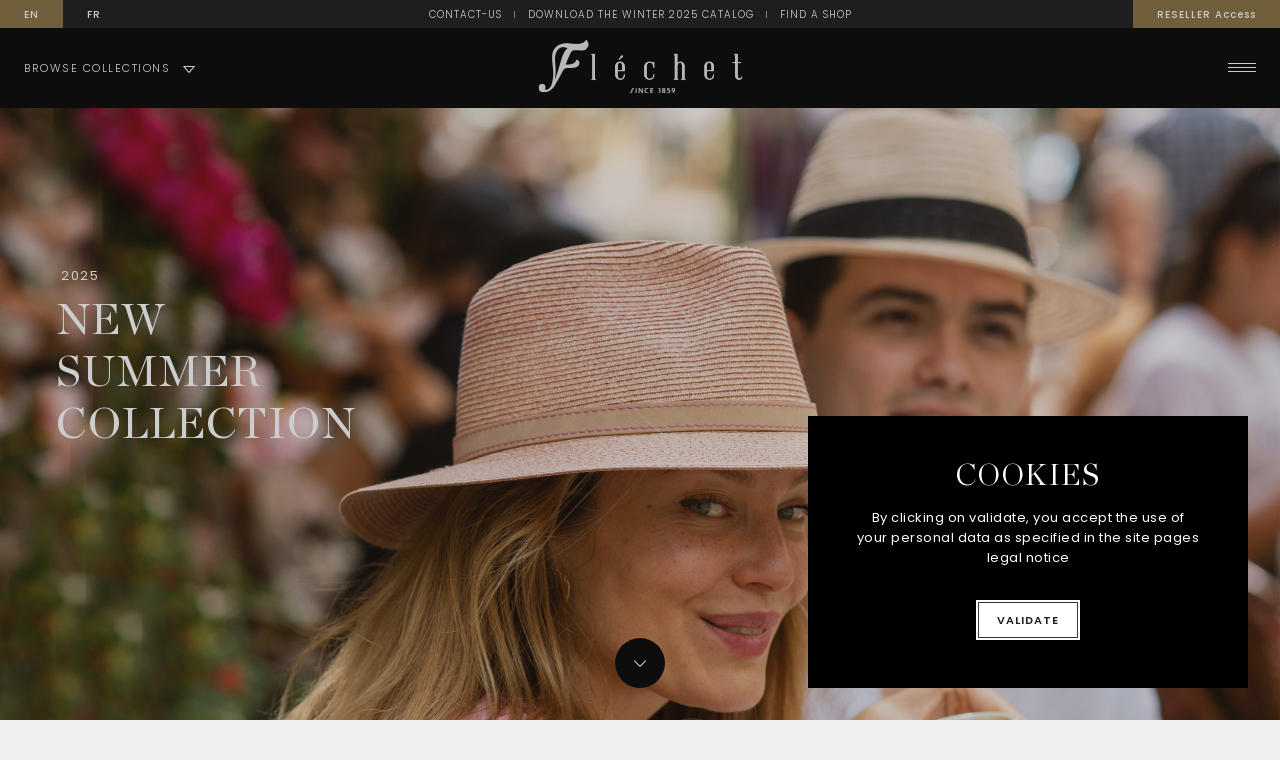

--- FILE ---
content_type: text/html; charset=UTF-8
request_url: https://www.flechet.eu/en/collections-2/
body_size: 11399
content:
<head>
  <meta charset="utf-8">
  <meta name="viewport" content="width=device-width, initial-scale=1.0">
  <title>Fléchet - Since 1859</title>
  <meta name="description" content="Chapeaux Fléchet, chapeaux Parfaits - Depuis 1859">
  <meta name="author" content="">
  <meta name="format-detection" content="telephone=no"/>
	<meta name="p:domain_verify" content="532ac8b4ea5cb2c911d96b22f8fa15ba"/>
  <link href="https://fonts.googleapis.com/css2?family=Poppins:wght@300;400;500;600&display=swap" rel="stylesheet">
  <link href="https://www.flechet.eu/wp-content/themes/flechet/css/swiper.min.css" rel="stylesheet">
  <link href="https://www.flechet.eu/wp-content/themes/flechet/css/aos.css" rel="stylesheet">
  <link href="https://www.flechet.eu/wp-content/themes/flechet/css/grid.css" rel="stylesheet">
  <link href="https://www.flechet.eu/wp-content/themes/flechet/css/base.css" rel="stylesheet">
  <link href="https://www.flechet.eu/wp-content/themes/flechet/css/theme.css" rel="stylesheet">
  <link href="https://www.flechet.eu/wp-content/themes/flechet/css/animation.css" rel="stylesheet">
  <link href="https://www.flechet.eu/wp-content/themes/flechet/css/responsive.css" rel="stylesheet">
  <link href="https://www.flechet.eu/wp-content/themes/flechet/css/lightslider.min.css" rel="stylesheet">
  <link href="https://www.flechet.eu/wp-content/themes/flechet/css/cookieconsent.min.css" rel="stylesheet">
<!-- Global site tag (gtag.js) - Google Analytics -->
<script async src="https://www.googletagmanager.com/gtag/js?id=G-SP9381BMNM"></script>
<script>
  window.dataLayer = window.dataLayer || [];
  function gtag(){dataLayer.push(arguments);}
  gtag('js', new Date());

  gtag('config', 'G-SP9381BMNM');
</script>
		<style type="text/css">
					.heateor_sss_button_instagram span.heateor_sss_svg,a.heateor_sss_instagram span.heateor_sss_svg{background:radial-gradient(circle at 30% 107%,#fdf497 0,#fdf497 5%,#fd5949 45%,#d6249f 60%,#285aeb 90%)}
											.heateor_sss_horizontal_sharing .heateor_sss_svg,.heateor_sss_standard_follow_icons_container .heateor_sss_svg{
							color: #fff;
						border-width: 0px;
			border-style: solid;
			border-color: transparent;
		}
					.heateor_sss_horizontal_sharing .heateorSssTCBackground{
				color:#666;
			}
					.heateor_sss_horizontal_sharing span.heateor_sss_svg:hover,.heateor_sss_standard_follow_icons_container span.heateor_sss_svg:hover{
						border-color: transparent;
		}
		.heateor_sss_vertical_sharing span.heateor_sss_svg,.heateor_sss_floating_follow_icons_container span.heateor_sss_svg{
							color: #fff;
						border-width: 0px;
			border-style: solid;
			border-color: transparent;
		}
				.heateor_sss_vertical_sharing .heateorSssTCBackground{
			color:#666;
		}
						.heateor_sss_vertical_sharing span.heateor_sss_svg:hover,.heateor_sss_floating_follow_icons_container span.heateor_sss_svg:hover{
						border-color: transparent;
		}
		@media screen and (max-width:783px) {.heateor_sss_vertical_sharing{display:none!important}}div.heateor_sss_mobile_footer{display:none;}@media screen and (max-width:783px){div.heateor_sss_bottom_sharing .heateorSssTCBackground{background-color:white}div.heateor_sss_bottom_sharing{width:100%!important;left:0!important;}div.heateor_sss_bottom_sharing a{width:11.111111111111% !important;}div.heateor_sss_bottom_sharing .heateor_sss_svg{width: 100% !important;}div.heateor_sss_bottom_sharing div.heateorSssTotalShareCount{font-size:1em!important;line-height:28px!important}div.heateor_sss_bottom_sharing div.heateorSssTotalShareText{font-size:.7em!important;line-height:0px!important}div.heateor_sss_mobile_footer{display:block;height:40px;}.heateor_sss_bottom_sharing{padding:0!important;display:block!important;width:auto!important;bottom:-2px!important;top: auto!important;}.heateor_sss_bottom_sharing .heateor_sss_square_count{line-height:inherit;}.heateor_sss_bottom_sharing .heateorSssSharingArrow{display:none;}.heateor_sss_bottom_sharing .heateorSssTCBackground{margin-right:1.1em!important}}div.heateor_sss_sharing_title{text-align:center}div.heateor_sss_sharing_ul{width:100%;text-align:center;}div.heateor_sss_horizontal_sharing div.heateor_sss_sharing_ul a{float:none!important;display:inline-block;}		</style>
		<meta name='robots' content='index, follow, max-image-preview:large, max-snippet:-1, max-video-preview:-1' />

	<!-- This site is optimized with the Yoast SEO plugin v20.8 - https://yoast.com/wordpress/plugins/seo/ -->
	<link rel="canonical" href="https://www.flechet.eu/en/collections-2/" />
	<meta property="og:locale" content="fr_FR" />
	<meta property="og:type" content="article" />
	<meta property="og:title" content="Collections 2 - Fléchet - Since 1859" />
	<meta property="og:url" content="https://www.flechet.eu/en/collections-2/" />
	<meta property="og:site_name" content="Fléchet - Since 1859" />
	<meta property="article:modified_time" content="2021-07-13T16:46:29+00:00" />
	<meta name="twitter:card" content="summary_large_image" />
	<script type="application/ld+json" class="yoast-schema-graph">{"@context":"https://schema.org","@graph":[{"@type":"WebPage","@id":"https://www.flechet.eu/en/collections-2/","url":"https://www.flechet.eu/en/collections-2/","name":"Collections 2 - Fléchet - Since 1859","isPartOf":{"@id":"https://www.flechet.eu/#website"},"datePublished":"2019-06-24T09:37:41+00:00","dateModified":"2021-07-13T16:46:29+00:00","breadcrumb":{"@id":"https://www.flechet.eu/en/collections-2/#breadcrumb"},"inLanguage":"fr-FR","potentialAction":[{"@type":"ReadAction","target":["https://www.flechet.eu/en/collections-2/"]}]},{"@type":"BreadcrumbList","@id":"https://www.flechet.eu/en/collections-2/#breadcrumb","itemListElement":[{"@type":"ListItem","position":1,"name":"Accueil","item":"https://www.flechet.eu/"},{"@type":"ListItem","position":2,"name":"en","item":"https://www.flechet.eu/en/"},{"@type":"ListItem","position":3,"name":"Collections 2"}]},{"@type":"WebSite","@id":"https://www.flechet.eu/#website","url":"https://www.flechet.eu/","name":"Fléchet - Since 1859","description":"Chapeaux Fléchet, chapeaux Parfaits - Depuis 1859","potentialAction":[{"@type":"SearchAction","target":{"@type":"EntryPoint","urlTemplate":"https://www.flechet.eu/?s={search_term_string}"},"query-input":"required name=search_term_string"}],"inLanguage":"fr-FR"}]}</script>
	<!-- / Yoast SEO plugin. -->


		<!-- This site uses the Google Analytics by MonsterInsights plugin v9.11.1 - Using Analytics tracking - https://www.monsterinsights.com/ -->
							<script src="//www.googletagmanager.com/gtag/js?id=G-VRQRKR7LY0"  data-cfasync="false" data-wpfc-render="false" type="text/javascript" async></script>
			<script data-cfasync="false" data-wpfc-render="false" type="text/javascript">
				var mi_version = '9.11.1';
				var mi_track_user = true;
				var mi_no_track_reason = '';
								var MonsterInsightsDefaultLocations = {"page_location":"https:\/\/www.flechet.eu\/en\/collections-2\/"};
								if ( typeof MonsterInsightsPrivacyGuardFilter === 'function' ) {
					var MonsterInsightsLocations = (typeof MonsterInsightsExcludeQuery === 'object') ? MonsterInsightsPrivacyGuardFilter( MonsterInsightsExcludeQuery ) : MonsterInsightsPrivacyGuardFilter( MonsterInsightsDefaultLocations );
				} else {
					var MonsterInsightsLocations = (typeof MonsterInsightsExcludeQuery === 'object') ? MonsterInsightsExcludeQuery : MonsterInsightsDefaultLocations;
				}

								var disableStrs = [
										'ga-disable-G-VRQRKR7LY0',
									];

				/* Function to detect opted out users */
				function __gtagTrackerIsOptedOut() {
					for (var index = 0; index < disableStrs.length; index++) {
						if (document.cookie.indexOf(disableStrs[index] + '=true') > -1) {
							return true;
						}
					}

					return false;
				}

				/* Disable tracking if the opt-out cookie exists. */
				if (__gtagTrackerIsOptedOut()) {
					for (var index = 0; index < disableStrs.length; index++) {
						window[disableStrs[index]] = true;
					}
				}

				/* Opt-out function */
				function __gtagTrackerOptout() {
					for (var index = 0; index < disableStrs.length; index++) {
						document.cookie = disableStrs[index] + '=true; expires=Thu, 31 Dec 2099 23:59:59 UTC; path=/';
						window[disableStrs[index]] = true;
					}
				}

				if ('undefined' === typeof gaOptout) {
					function gaOptout() {
						__gtagTrackerOptout();
					}
				}
								window.dataLayer = window.dataLayer || [];

				window.MonsterInsightsDualTracker = {
					helpers: {},
					trackers: {},
				};
				if (mi_track_user) {
					function __gtagDataLayer() {
						dataLayer.push(arguments);
					}

					function __gtagTracker(type, name, parameters) {
						if (!parameters) {
							parameters = {};
						}

						if (parameters.send_to) {
							__gtagDataLayer.apply(null, arguments);
							return;
						}

						if (type === 'event') {
														parameters.send_to = monsterinsights_frontend.v4_id;
							var hookName = name;
							if (typeof parameters['event_category'] !== 'undefined') {
								hookName = parameters['event_category'] + ':' + name;
							}

							if (typeof MonsterInsightsDualTracker.trackers[hookName] !== 'undefined') {
								MonsterInsightsDualTracker.trackers[hookName](parameters);
							} else {
								__gtagDataLayer('event', name, parameters);
							}
							
						} else {
							__gtagDataLayer.apply(null, arguments);
						}
					}

					__gtagTracker('js', new Date());
					__gtagTracker('set', {
						'developer_id.dZGIzZG': true,
											});
					if ( MonsterInsightsLocations.page_location ) {
						__gtagTracker('set', MonsterInsightsLocations);
					}
										__gtagTracker('config', 'G-VRQRKR7LY0', {"forceSSL":"true","link_attribution":"true"} );
										window.gtag = __gtagTracker;										(function () {
						/* https://developers.google.com/analytics/devguides/collection/analyticsjs/ */
						/* ga and __gaTracker compatibility shim. */
						var noopfn = function () {
							return null;
						};
						var newtracker = function () {
							return new Tracker();
						};
						var Tracker = function () {
							return null;
						};
						var p = Tracker.prototype;
						p.get = noopfn;
						p.set = noopfn;
						p.send = function () {
							var args = Array.prototype.slice.call(arguments);
							args.unshift('send');
							__gaTracker.apply(null, args);
						};
						var __gaTracker = function () {
							var len = arguments.length;
							if (len === 0) {
								return;
							}
							var f = arguments[len - 1];
							if (typeof f !== 'object' || f === null || typeof f.hitCallback !== 'function') {
								if ('send' === arguments[0]) {
									var hitConverted, hitObject = false, action;
									if ('event' === arguments[1]) {
										if ('undefined' !== typeof arguments[3]) {
											hitObject = {
												'eventAction': arguments[3],
												'eventCategory': arguments[2],
												'eventLabel': arguments[4],
												'value': arguments[5] ? arguments[5] : 1,
											}
										}
									}
									if ('pageview' === arguments[1]) {
										if ('undefined' !== typeof arguments[2]) {
											hitObject = {
												'eventAction': 'page_view',
												'page_path': arguments[2],
											}
										}
									}
									if (typeof arguments[2] === 'object') {
										hitObject = arguments[2];
									}
									if (typeof arguments[5] === 'object') {
										Object.assign(hitObject, arguments[5]);
									}
									if ('undefined' !== typeof arguments[1].hitType) {
										hitObject = arguments[1];
										if ('pageview' === hitObject.hitType) {
											hitObject.eventAction = 'page_view';
										}
									}
									if (hitObject) {
										action = 'timing' === arguments[1].hitType ? 'timing_complete' : hitObject.eventAction;
										hitConverted = mapArgs(hitObject);
										__gtagTracker('event', action, hitConverted);
									}
								}
								return;
							}

							function mapArgs(args) {
								var arg, hit = {};
								var gaMap = {
									'eventCategory': 'event_category',
									'eventAction': 'event_action',
									'eventLabel': 'event_label',
									'eventValue': 'event_value',
									'nonInteraction': 'non_interaction',
									'timingCategory': 'event_category',
									'timingVar': 'name',
									'timingValue': 'value',
									'timingLabel': 'event_label',
									'page': 'page_path',
									'location': 'page_location',
									'title': 'page_title',
									'referrer' : 'page_referrer',
								};
								for (arg in args) {
																		if (!(!args.hasOwnProperty(arg) || !gaMap.hasOwnProperty(arg))) {
										hit[gaMap[arg]] = args[arg];
									} else {
										hit[arg] = args[arg];
									}
								}
								return hit;
							}

							try {
								f.hitCallback();
							} catch (ex) {
							}
						};
						__gaTracker.create = newtracker;
						__gaTracker.getByName = newtracker;
						__gaTracker.getAll = function () {
							return [];
						};
						__gaTracker.remove = noopfn;
						__gaTracker.loaded = true;
						window['__gaTracker'] = __gaTracker;
					})();
									} else {
										console.log("");
					(function () {
						function __gtagTracker() {
							return null;
						}

						window['__gtagTracker'] = __gtagTracker;
						window['gtag'] = __gtagTracker;
					})();
									}
			</script>
							<!-- / Google Analytics by MonsterInsights -->
		<script type="text/javascript">
window._wpemojiSettings = {"baseUrl":"https:\/\/s.w.org\/images\/core\/emoji\/14.0.0\/72x72\/","ext":".png","svgUrl":"https:\/\/s.w.org\/images\/core\/emoji\/14.0.0\/svg\/","svgExt":".svg","source":{"concatemoji":"https:\/\/www.flechet.eu\/wp-includes\/js\/wp-emoji-release.min.js?ver=6.2.8"}};
/*! This file is auto-generated */
!function(e,a,t){var n,r,o,i=a.createElement("canvas"),p=i.getContext&&i.getContext("2d");function s(e,t){p.clearRect(0,0,i.width,i.height),p.fillText(e,0,0);e=i.toDataURL();return p.clearRect(0,0,i.width,i.height),p.fillText(t,0,0),e===i.toDataURL()}function c(e){var t=a.createElement("script");t.src=e,t.defer=t.type="text/javascript",a.getElementsByTagName("head")[0].appendChild(t)}for(o=Array("flag","emoji"),t.supports={everything:!0,everythingExceptFlag:!0},r=0;r<o.length;r++)t.supports[o[r]]=function(e){if(p&&p.fillText)switch(p.textBaseline="top",p.font="600 32px Arial",e){case"flag":return s("\ud83c\udff3\ufe0f\u200d\u26a7\ufe0f","\ud83c\udff3\ufe0f\u200b\u26a7\ufe0f")?!1:!s("\ud83c\uddfa\ud83c\uddf3","\ud83c\uddfa\u200b\ud83c\uddf3")&&!s("\ud83c\udff4\udb40\udc67\udb40\udc62\udb40\udc65\udb40\udc6e\udb40\udc67\udb40\udc7f","\ud83c\udff4\u200b\udb40\udc67\u200b\udb40\udc62\u200b\udb40\udc65\u200b\udb40\udc6e\u200b\udb40\udc67\u200b\udb40\udc7f");case"emoji":return!s("\ud83e\udef1\ud83c\udffb\u200d\ud83e\udef2\ud83c\udfff","\ud83e\udef1\ud83c\udffb\u200b\ud83e\udef2\ud83c\udfff")}return!1}(o[r]),t.supports.everything=t.supports.everything&&t.supports[o[r]],"flag"!==o[r]&&(t.supports.everythingExceptFlag=t.supports.everythingExceptFlag&&t.supports[o[r]]);t.supports.everythingExceptFlag=t.supports.everythingExceptFlag&&!t.supports.flag,t.DOMReady=!1,t.readyCallback=function(){t.DOMReady=!0},t.supports.everything||(n=function(){t.readyCallback()},a.addEventListener?(a.addEventListener("DOMContentLoaded",n,!1),e.addEventListener("load",n,!1)):(e.attachEvent("onload",n),a.attachEvent("onreadystatechange",function(){"complete"===a.readyState&&t.readyCallback()})),(e=t.source||{}).concatemoji?c(e.concatemoji):e.wpemoji&&e.twemoji&&(c(e.twemoji),c(e.wpemoji)))}(window,document,window._wpemojiSettings);
</script>
<style type="text/css">
img.wp-smiley,
img.emoji {
	display: inline !important;
	border: none !important;
	box-shadow: none !important;
	height: 1em !important;
	width: 1em !important;
	margin: 0 0.07em !important;
	vertical-align: -0.1em !important;
	background: none !important;
	padding: 0 !important;
}
</style>
	<link rel='stylesheet' id='wp-block-library-css' href='https://www.flechet.eu/wp-includes/css/dist/block-library/style.min.css?ver=6.2.8' type='text/css' media='all' />
<link rel='stylesheet' id='swiper-css-css' href='https://www.flechet.eu/wp-content/plugins/instagram-widget-by-wpzoom/dist/styles/library/swiper.css?ver=7.4.1' type='text/css' media='all' />
<link rel='stylesheet' id='dashicons-css' href='https://www.flechet.eu/wp-includes/css/dashicons.min.css?ver=6.2.8' type='text/css' media='all' />
<link rel='stylesheet' id='magnific-popup-css' href='https://www.flechet.eu/wp-content/plugins/instagram-widget-by-wpzoom/dist/styles/library/magnific-popup.css?ver=2.1.4' type='text/css' media='all' />
<link rel='stylesheet' id='wpz-insta_block-frontend-style-css' href='https://www.flechet.eu/wp-content/plugins/instagram-widget-by-wpzoom/dist/styles/frontend/index.css?ver=88334af8e7b2e2d861de8f44ef434a93' type='text/css' media='all' />
<link rel='stylesheet' id='classic-theme-styles-css' href='https://www.flechet.eu/wp-includes/css/classic-themes.min.css?ver=6.2.8' type='text/css' media='all' />
<style id='global-styles-inline-css' type='text/css'>
body{--wp--preset--color--black: #000000;--wp--preset--color--cyan-bluish-gray: #abb8c3;--wp--preset--color--white: #ffffff;--wp--preset--color--pale-pink: #f78da7;--wp--preset--color--vivid-red: #cf2e2e;--wp--preset--color--luminous-vivid-orange: #ff6900;--wp--preset--color--luminous-vivid-amber: #fcb900;--wp--preset--color--light-green-cyan: #7bdcb5;--wp--preset--color--vivid-green-cyan: #00d084;--wp--preset--color--pale-cyan-blue: #8ed1fc;--wp--preset--color--vivid-cyan-blue: #0693e3;--wp--preset--color--vivid-purple: #9b51e0;--wp--preset--gradient--vivid-cyan-blue-to-vivid-purple: linear-gradient(135deg,rgba(6,147,227,1) 0%,rgb(155,81,224) 100%);--wp--preset--gradient--light-green-cyan-to-vivid-green-cyan: linear-gradient(135deg,rgb(122,220,180) 0%,rgb(0,208,130) 100%);--wp--preset--gradient--luminous-vivid-amber-to-luminous-vivid-orange: linear-gradient(135deg,rgba(252,185,0,1) 0%,rgba(255,105,0,1) 100%);--wp--preset--gradient--luminous-vivid-orange-to-vivid-red: linear-gradient(135deg,rgba(255,105,0,1) 0%,rgb(207,46,46) 100%);--wp--preset--gradient--very-light-gray-to-cyan-bluish-gray: linear-gradient(135deg,rgb(238,238,238) 0%,rgb(169,184,195) 100%);--wp--preset--gradient--cool-to-warm-spectrum: linear-gradient(135deg,rgb(74,234,220) 0%,rgb(151,120,209) 20%,rgb(207,42,186) 40%,rgb(238,44,130) 60%,rgb(251,105,98) 80%,rgb(254,248,76) 100%);--wp--preset--gradient--blush-light-purple: linear-gradient(135deg,rgb(255,206,236) 0%,rgb(152,150,240) 100%);--wp--preset--gradient--blush-bordeaux: linear-gradient(135deg,rgb(254,205,165) 0%,rgb(254,45,45) 50%,rgb(107,0,62) 100%);--wp--preset--gradient--luminous-dusk: linear-gradient(135deg,rgb(255,203,112) 0%,rgb(199,81,192) 50%,rgb(65,88,208) 100%);--wp--preset--gradient--pale-ocean: linear-gradient(135deg,rgb(255,245,203) 0%,rgb(182,227,212) 50%,rgb(51,167,181) 100%);--wp--preset--gradient--electric-grass: linear-gradient(135deg,rgb(202,248,128) 0%,rgb(113,206,126) 100%);--wp--preset--gradient--midnight: linear-gradient(135deg,rgb(2,3,129) 0%,rgb(40,116,252) 100%);--wp--preset--duotone--dark-grayscale: url('#wp-duotone-dark-grayscale');--wp--preset--duotone--grayscale: url('#wp-duotone-grayscale');--wp--preset--duotone--purple-yellow: url('#wp-duotone-purple-yellow');--wp--preset--duotone--blue-red: url('#wp-duotone-blue-red');--wp--preset--duotone--midnight: url('#wp-duotone-midnight');--wp--preset--duotone--magenta-yellow: url('#wp-duotone-magenta-yellow');--wp--preset--duotone--purple-green: url('#wp-duotone-purple-green');--wp--preset--duotone--blue-orange: url('#wp-duotone-blue-orange');--wp--preset--font-size--small: 13px;--wp--preset--font-size--medium: 20px;--wp--preset--font-size--large: 36px;--wp--preset--font-size--x-large: 42px;--wp--preset--spacing--20: 0.44rem;--wp--preset--spacing--30: 0.67rem;--wp--preset--spacing--40: 1rem;--wp--preset--spacing--50: 1.5rem;--wp--preset--spacing--60: 2.25rem;--wp--preset--spacing--70: 3.38rem;--wp--preset--spacing--80: 5.06rem;--wp--preset--shadow--natural: 6px 6px 9px rgba(0, 0, 0, 0.2);--wp--preset--shadow--deep: 12px 12px 50px rgba(0, 0, 0, 0.4);--wp--preset--shadow--sharp: 6px 6px 0px rgba(0, 0, 0, 0.2);--wp--preset--shadow--outlined: 6px 6px 0px -3px rgba(255, 255, 255, 1), 6px 6px rgba(0, 0, 0, 1);--wp--preset--shadow--crisp: 6px 6px 0px rgba(0, 0, 0, 1);}:where(.is-layout-flex){gap: 0.5em;}body .is-layout-flow > .alignleft{float: left;margin-inline-start: 0;margin-inline-end: 2em;}body .is-layout-flow > .alignright{float: right;margin-inline-start: 2em;margin-inline-end: 0;}body .is-layout-flow > .aligncenter{margin-left: auto !important;margin-right: auto !important;}body .is-layout-constrained > .alignleft{float: left;margin-inline-start: 0;margin-inline-end: 2em;}body .is-layout-constrained > .alignright{float: right;margin-inline-start: 2em;margin-inline-end: 0;}body .is-layout-constrained > .aligncenter{margin-left: auto !important;margin-right: auto !important;}body .is-layout-constrained > :where(:not(.alignleft):not(.alignright):not(.alignfull)){max-width: var(--wp--style--global--content-size);margin-left: auto !important;margin-right: auto !important;}body .is-layout-constrained > .alignwide{max-width: var(--wp--style--global--wide-size);}body .is-layout-flex{display: flex;}body .is-layout-flex{flex-wrap: wrap;align-items: center;}body .is-layout-flex > *{margin: 0;}:where(.wp-block-columns.is-layout-flex){gap: 2em;}.has-black-color{color: var(--wp--preset--color--black) !important;}.has-cyan-bluish-gray-color{color: var(--wp--preset--color--cyan-bluish-gray) !important;}.has-white-color{color: var(--wp--preset--color--white) !important;}.has-pale-pink-color{color: var(--wp--preset--color--pale-pink) !important;}.has-vivid-red-color{color: var(--wp--preset--color--vivid-red) !important;}.has-luminous-vivid-orange-color{color: var(--wp--preset--color--luminous-vivid-orange) !important;}.has-luminous-vivid-amber-color{color: var(--wp--preset--color--luminous-vivid-amber) !important;}.has-light-green-cyan-color{color: var(--wp--preset--color--light-green-cyan) !important;}.has-vivid-green-cyan-color{color: var(--wp--preset--color--vivid-green-cyan) !important;}.has-pale-cyan-blue-color{color: var(--wp--preset--color--pale-cyan-blue) !important;}.has-vivid-cyan-blue-color{color: var(--wp--preset--color--vivid-cyan-blue) !important;}.has-vivid-purple-color{color: var(--wp--preset--color--vivid-purple) !important;}.has-black-background-color{background-color: var(--wp--preset--color--black) !important;}.has-cyan-bluish-gray-background-color{background-color: var(--wp--preset--color--cyan-bluish-gray) !important;}.has-white-background-color{background-color: var(--wp--preset--color--white) !important;}.has-pale-pink-background-color{background-color: var(--wp--preset--color--pale-pink) !important;}.has-vivid-red-background-color{background-color: var(--wp--preset--color--vivid-red) !important;}.has-luminous-vivid-orange-background-color{background-color: var(--wp--preset--color--luminous-vivid-orange) !important;}.has-luminous-vivid-amber-background-color{background-color: var(--wp--preset--color--luminous-vivid-amber) !important;}.has-light-green-cyan-background-color{background-color: var(--wp--preset--color--light-green-cyan) !important;}.has-vivid-green-cyan-background-color{background-color: var(--wp--preset--color--vivid-green-cyan) !important;}.has-pale-cyan-blue-background-color{background-color: var(--wp--preset--color--pale-cyan-blue) !important;}.has-vivid-cyan-blue-background-color{background-color: var(--wp--preset--color--vivid-cyan-blue) !important;}.has-vivid-purple-background-color{background-color: var(--wp--preset--color--vivid-purple) !important;}.has-black-border-color{border-color: var(--wp--preset--color--black) !important;}.has-cyan-bluish-gray-border-color{border-color: var(--wp--preset--color--cyan-bluish-gray) !important;}.has-white-border-color{border-color: var(--wp--preset--color--white) !important;}.has-pale-pink-border-color{border-color: var(--wp--preset--color--pale-pink) !important;}.has-vivid-red-border-color{border-color: var(--wp--preset--color--vivid-red) !important;}.has-luminous-vivid-orange-border-color{border-color: var(--wp--preset--color--luminous-vivid-orange) !important;}.has-luminous-vivid-amber-border-color{border-color: var(--wp--preset--color--luminous-vivid-amber) !important;}.has-light-green-cyan-border-color{border-color: var(--wp--preset--color--light-green-cyan) !important;}.has-vivid-green-cyan-border-color{border-color: var(--wp--preset--color--vivid-green-cyan) !important;}.has-pale-cyan-blue-border-color{border-color: var(--wp--preset--color--pale-cyan-blue) !important;}.has-vivid-cyan-blue-border-color{border-color: var(--wp--preset--color--vivid-cyan-blue) !important;}.has-vivid-purple-border-color{border-color: var(--wp--preset--color--vivid-purple) !important;}.has-vivid-cyan-blue-to-vivid-purple-gradient-background{background: var(--wp--preset--gradient--vivid-cyan-blue-to-vivid-purple) !important;}.has-light-green-cyan-to-vivid-green-cyan-gradient-background{background: var(--wp--preset--gradient--light-green-cyan-to-vivid-green-cyan) !important;}.has-luminous-vivid-amber-to-luminous-vivid-orange-gradient-background{background: var(--wp--preset--gradient--luminous-vivid-amber-to-luminous-vivid-orange) !important;}.has-luminous-vivid-orange-to-vivid-red-gradient-background{background: var(--wp--preset--gradient--luminous-vivid-orange-to-vivid-red) !important;}.has-very-light-gray-to-cyan-bluish-gray-gradient-background{background: var(--wp--preset--gradient--very-light-gray-to-cyan-bluish-gray) !important;}.has-cool-to-warm-spectrum-gradient-background{background: var(--wp--preset--gradient--cool-to-warm-spectrum) !important;}.has-blush-light-purple-gradient-background{background: var(--wp--preset--gradient--blush-light-purple) !important;}.has-blush-bordeaux-gradient-background{background: var(--wp--preset--gradient--blush-bordeaux) !important;}.has-luminous-dusk-gradient-background{background: var(--wp--preset--gradient--luminous-dusk) !important;}.has-pale-ocean-gradient-background{background: var(--wp--preset--gradient--pale-ocean) !important;}.has-electric-grass-gradient-background{background: var(--wp--preset--gradient--electric-grass) !important;}.has-midnight-gradient-background{background: var(--wp--preset--gradient--midnight) !important;}.has-small-font-size{font-size: var(--wp--preset--font-size--small) !important;}.has-medium-font-size{font-size: var(--wp--preset--font-size--medium) !important;}.has-large-font-size{font-size: var(--wp--preset--font-size--large) !important;}.has-x-large-font-size{font-size: var(--wp--preset--font-size--x-large) !important;}
.wp-block-navigation a:where(:not(.wp-element-button)){color: inherit;}
:where(.wp-block-columns.is-layout-flex){gap: 2em;}
.wp-block-pullquote{font-size: 1.5em;line-height: 1.6;}
</style>
<link rel='stylesheet' id='modalcss-css' href='https://www.flechet.eu/wp-content/plugins/bootstrap-modals/css/bootstrap.css?ver=3.3.7' type='text/css' media='all' />
<link rel='stylesheet' id='rpt_front_style-css' href='https://www.flechet.eu/wp-content/plugins/related-posts-thumbnails/assets/css/front.css?ver=1.9.0' type='text/css' media='all' />
<link rel='stylesheet' id='wp-pagenavi-css' href='https://www.flechet.eu/wp-content/plugins/wp-pagenavi/pagenavi-css.css?ver=2.70' type='text/css' media='all' />
<link rel='stylesheet' id='heateor_sss_frontend_css-css' href='https://www.flechet.eu/wp-content/plugins/sassy-social-share/public/css/sassy-social-share-public.css?ver=3.3.51' type='text/css' media='all' />
<script type='text/javascript' src='https://www.flechet.eu/wp-content/plugins/google-analytics-for-wordpress/assets/js/frontend-gtag.min.js?ver=9.11.1' id='monsterinsights-frontend-script-js'></script>
<script data-cfasync="false" data-wpfc-render="false" type="text/javascript" id='monsterinsights-frontend-script-js-extra'>/* <![CDATA[ */
var monsterinsights_frontend = {"js_events_tracking":"true","download_extensions":"doc,pdf,ppt,zip,xls,docx,pptx,xlsx","inbound_paths":"[{\"path\":\"\\\/go\\\/\",\"label\":\"affiliate\"},{\"path\":\"\\\/recommend\\\/\",\"label\":\"affiliate\"}]","home_url":"https:\/\/www.flechet.eu","hash_tracking":"false","v4_id":"G-VRQRKR7LY0"};/* ]]> */
</script>
<script type='text/javascript' src='https://www.flechet.eu/wp-includes/js/jquery/jquery.min.js?ver=3.6.4' id='jquery-core-js'></script>
<script type='text/javascript' src='https://www.flechet.eu/wp-includes/js/underscore.min.js?ver=1.13.4' id='underscore-js'></script>
<script type='text/javascript' id='wp-util-js-extra'>
/* <![CDATA[ */
var _wpUtilSettings = {"ajax":{"url":"\/wp-admin\/admin-ajax.php"}};
/* ]]> */
</script>
<script type='text/javascript' src='https://www.flechet.eu/wp-includes/js/wp-util.min.js?ver=6.2.8' id='wp-util-js'></script>
<script type='text/javascript' src='https://www.flechet.eu/wp-content/plugins/instagram-widget-by-wpzoom/dist/scripts/library/magnific-popup.js?ver=1686215712' id='magnific-popup-js'></script>
<script type='text/javascript' src='https://www.flechet.eu/wp-content/plugins/instagram-widget-by-wpzoom/dist/scripts/library/swiper.js?ver=7.4.1' id='swiper-js-js'></script>
<script type='text/javascript' src='https://www.flechet.eu/wp-content/plugins/instagram-widget-by-wpzoom/dist/scripts/frontend/block.js?ver=bbee4d67b2da18bd1bf250c180e626bb' id='wpz-insta_block-frontend-script-js'></script>
<link rel="https://api.w.org/" href="https://www.flechet.eu/wp-json/" /><link rel="alternate" type="application/json" href="https://www.flechet.eu/wp-json/wp/v2/pages/2068" /><link rel="EditURI" type="application/rsd+xml" title="RSD" href="https://www.flechet.eu/xmlrpc.php?rsd" />
<link rel="wlwmanifest" type="application/wlwmanifest+xml" href="https://www.flechet.eu/wp-includes/wlwmanifest.xml" />
<meta name="generator" content="WordPress 6.2.8" />
<link rel='shortlink' href='https://www.flechet.eu/?p=2068' />
<link rel="alternate" type="application/json+oembed" href="https://www.flechet.eu/wp-json/oembed/1.0/embed?url=https%3A%2F%2Fwww.flechet.eu%2Fen%2Fcollections-2%2F" />
<link rel="alternate" type="text/xml+oembed" href="https://www.flechet.eu/wp-json/oembed/1.0/embed?url=https%3A%2F%2Fwww.flechet.eu%2Fen%2Fcollections-2%2F&#038;format=xml" />
			<style>
			#related_posts_thumbnails li{
				border-right: 1px solid #dddddd;
				background-color: #ffffff			}
			#related_posts_thumbnails li:hover{
				background-color: #eeeeee;
			}
			.relpost_content{
				font-size:	12px;
				color: 		#333333;
			}
			.relpost-block-single{
				background-color: #ffffff;
				border-right: 1px solid  #dddddd;
				border-left: 1px solid  #dddddd;
				margin-right: -1px;
			}
			.relpost-block-single:hover{
				background-color: #eeeeee;
			}
		</style>

	<link rel="icon" href="https://www.flechet.eu/wp-content/uploads/2019/02/ms-icon-310x310-150x150.png" sizes="32x32" />
<link rel="icon" href="https://www.flechet.eu/wp-content/uploads/2019/02/ms-icon-310x310-300x300.png" sizes="192x192" />
<link rel="apple-touch-icon" href="https://www.flechet.eu/wp-content/uploads/2019/02/ms-icon-310x310-300x300.png" />
<meta name="msapplication-TileImage" content="https://www.flechet.eu/wp-content/uploads/2019/02/ms-icon-310x310-300x300.png" />
</head>
<body >
<div id="top-of-page"></div>
<div class="page" id="page-collections">
	
<!-- Cookie Consent -->

<div id="cookieconsent-overlay"></div>
<div id="cookieconsent-popup">
  <div class="wrapper">
        <div class="textwidget custom-html-widget"><div class="btn-container">
<div class="btn typo4" id="btn-gdpr"><span>Validate</span></div>
</div>
<div class="message">
<span class="titre typo-n7">Cookies</span>
<div class="text typo-n2">By clicking on validate, you accept the use of your personal data as specified in the site pages <a href="https://www.flechet.eu/en/about-cookies/" class="typo text-link-underline-white">legal notice</a></div> 
</div></div>  </div>
</div>
<div id="cookieconsent-container"></div>


<!-- Newsletter forms -->



<!-- /Newsletter forms -->

<!-- Main Nav -->

<div id="nav-overlay"></div>
<div id="main-nav" class="typo-n7">
  <div class="container">
    <div class="wrapper">
      <div class="nav-close">
        <a class="menu-icon">
          <span></span>
          <span></span>
        </a>
      </div>
               <span id="custom_html-22" class="widget_text widget-odd widget-first widget-1 widget_custom_html"><div class="textwidget custom-html-widget"><div class="slider-content">
	<div class="mask" id="nav-slider-mask">
	</div>
	<div class="image" style="background-image:url('https://www.flechet.eu/wp-content/uploads/2025/09/12-LS-FLHH456-CAMEL-2.jpg'); background-position: center center; background-repeat: no-repeat; background-size: cover;">	</div>
</div></div></span><span id="nav_menu-13" class="widget-even widget-2 menu-principal widget_nav_menu"><span style="display:none">Univers</span><div class="menu-lateral-principal-anglais-container"><ul id="menu-lateral-principal-anglais" class="menu"><li id="menu-item-2086" class="typo-n1 menu-item menu-item-type-post_type menu-item-object-page menu-item-2086"><a href="https://www.flechet.eu/en/collections-1/">Collections</a></li>
<li id="menu-item-2088" class="typo-n1 menu-item menu-item-type-post_type menu-item-object-page menu-item-2088"><a href="https://www.flechet.eu/en/history/">Fléchet story</a></li>
<li id="menu-item-2087" class="typo-n1 menu-item menu-item-type-post_type menu-item-object-page menu-item-2087"><a href="https://www.flechet.eu/en/know-how/">Know-how</a></li>
</ul></div></span><span id="nav_menu-14" class="widget-odd widget-last widget-3 menu-services typo-n7 widget_nav_menu"><span style="display:none">Services</span><div class="menu-lateral-services-anglais-container"><ul id="menu-lateral-services-anglais" class="menu"><li id="menu-item-3132" class="typo-n1 menu-item menu-item-type-custom menu-item-object-custom menu-item-3132"><a target="_blank" rel="noopener" href="https://www.flechet.eu/Catalogues/GB_FLECHET_H25-26.pdf">Last catalog</a></li>
<li id="menu-item-2194" class="typo-n1 menu-item menu-item-type-post_type menu-item-object-page menu-item-2194"><a href="https://www.flechet.eu/en/resellers/">Find a shop</a></li>
<li id="menu-item-3846" class="typo-n1 menu-item menu-item-type-taxonomy menu-item-object-category menu-item-3846"><a href="https://www.flechet.eu/practical-guides/">Practical Guides</a></li>
<li id="menu-item-2091" class="typo-n1 menu-item menu-item-type-post_type menu-item-object-page menu-item-2091"><a href="https://www.flechet.eu/en/contact-us/">Contact-us</a></li>
<li id="menu-item-3458" class="typo-n1 color-gold menu-item menu-item-type-custom menu-item-object-custom menu-item-3458"><a target="_blank" rel="noopener" href="https://mbyflechet.texasnetbtob.eu/texasnet/connexion">Reseller Access</a></li>
</ul></div></span>        <div class="langages typo-n1">
            <ul>
            <!-- Langages français -->
                                                                                                			      			                  

            <!-- Langages anglais -->
            <li class="selected"><span>En</span></li>                                                    <li><a href="https://www.flechet.eu/les-collections-2">Fr</a></li>
                                                            			     			                         </ul>
        </div>
    </div>
  </div>
</div>

<!-- /Main Nav -->

<!-- Error 404 -->


<!-- Newsletter's pages -->

<!-- Page -->

<div class="page-container">
<div class="page-wrapper">

<!-- Barre info -->

<div class="typo-n1" id="top-infos">
          <ul class="left typo-n3">
            <!-- Langages français -->
            
            <!-- Langages anglais -->
            <li><span>En</span></li><li><a href="https://www.flechet.eu/les-collections-2">Fr</a></li>          </ul>
  <div class="news screen-only">
       <div class="textwidget custom-html-widget"><ul class="right typo-n3"><li><a href="https://mbyflechet.texasnetbtob.eu/texasnet/connexion" target="_blank" rel="noopener"><span >Reseller</span><span class="typo14"> Access</span></a></li></ul><ul class="center"><li><a href="https://www.flechet.eu/en/contact-us/">Contact-us</a></li><li><a href="https://www.flechet.eu/Catalogues/GB_FLECHET_H25-26.pdf" target="_blank" rel="noopener">Download the Winter 2025 catalog</a></li><li><a href="https://www.flechet.eu/en/resellers/" >Find a shop</a></li></ul></div>		 
  </div>

</div>

<!-- /Barre info -->

<div class="ctn-page">

<!-- Page top -->

  <div class="page-top typo-n1" id="page-top">
      <div class="logo">
        <div class="wrapper">
                              <a href="https://www.flechet.eu/en/home"></a>
                  </div>
      </div>
      <div class="menu-droit" >
        <div class="wrapper">
            <a id="btn-menu"><span></span><span></span><span></span></a>
          </div>
        </div>
      </div>

<!-- /Page top -->


<div id="menu-top">
	<div class="dropdown">
		<button class="dropbtn typo-n1">Browse Collections</button>
		<div class="dropdown-content typo-n1">
		  		<div class="menu-collections-anglais-container"><ul id="menu-collections-anglais" class="menu"><li id="menu-item-2346" class="menu-item menu-item-type-post_type menu-item-object-page menu-item-2346"><a href="https://www.flechet.eu/en/collections-1/">Fall &#038; Winter</a></li>
<li id="menu-item-2347" class="menu-item menu-item-type-post_type menu-item-object-page current-menu-item page_item page-item-2068 current_page_item menu-item-2347"><a href="https://www.flechet.eu/en/collections-2/" aria-current="page">Spring &#038; Summer</a></li>
</ul></div>		  	</div>
		</div>	  		 
	</div>
</div>







	

	
<!-- Error 404 -->

<!-- Newsletter's pages -->


		<!-- Screen version -->
<div class="screen-only">
	
<!-- Section front-image -->

<section id="front-image" style="background-image:url('https://www.flechet.eu/wp-content/uploads/2025/02/AMBIANCE_FLFE207_ROSE_4.jpg')">
	<div class="wrapper">
		<div class="title pad-horizontal-only">
			<h1>
				<p><span class="typo-n2" style="color: #ffffff;">2025</span><br />
<span class="typo-n9" style="color: #ffffff;">New</span><br />
<span class="typo-n9" style="color: #ffffff;">Summer</span><br />
<span class="typo-n9" style="color: #ffffff;">Collection</span></p>

			</h1>
		</div>
		<div class="title pad-vertical-only">
			<h1>
				<p><span class="typo-n2" style="color: #ffffff;">2025</span><br />
<span class="typo-n9" style="color: #ffffff;">New</span><br />
<span class="typo-n9" style="color: #ffffff;">Summer</span><br />
<span class="typo-n9" style="color: #ffffff;">Collection</span></p>

			</h1>
		</div>
		<div class="link">
          <div>
            <a href="" id="scrollgalerie"></a>
          </div>
        </div>
	</div>
</section>

<!-- Section front-image -->

<!-- Section galerie -->

<section id="galerie">
	<div class="ctn-top" id="galerie_top" data-aos="fade-in">
		<h2 class="headline-22 typo-n9 black-grey">
			Actual trends
		</h2>
	</div>
	<div class="ctn-center" id="galerie_center" data-aos="fade-up">
		<div id="swiper-mask">
		<div id="swiper-container">
			<div id="swiper-wrapper">
			<ul id="galerie-swiper" class="galerie-swiper">
				<li class="swiper-slide">
					<span class="ctn-image"><img class="img-responsive" src="https://www.flechet.eu/wp-content/uploads/2025/02/AMBIANCE_FLHE332_BEIGE_1.jpg"></span>
					<span class="ctn-image"><img class="img-responsive" src="https://www.flechet.eu/wp-content/uploads/2025/02/AMBIANCE_FLFE146_BEIGE_3.jpg"></span>
					<span class="ctn-image"><img class="img-responsive" src="https://www.flechet.eu/wp-content/uploads/2025/02/AMBIANCE_FLHE316_NATUREL_2.jpg"></span>
				</li>
				<li class="swiper-slide">
					<span class="ctn-image"><img class="img-responsive" src="https://www.flechet.eu/wp-content/uploads/2025/02/AMBIANCE_FLHE347_BLEU_1.jpg"></span>
					<span class="ctn-image"><img class="img-responsive" src="https://www.flechet.eu/wp-content/uploads/2025/02/AMBIANCE_FLFE184_BRIQUE_3.jpg"></span>
					<span class="ctn-image"><img class="img-responsive" src="https://www.flechet.eu/wp-content/uploads/2025/02/AMBIANCE_FLHE346_1.jpg"></span>
				</li>
				<li class="swiper-slide">
					<span class="ctn-image"><img class="img-responsive" src="https://www.flechet.eu/wp-content/uploads/2025/02/AMBIANCE_FLFE130_MARINE_2.jpg"></span>
					<span class="ctn-image"><img class="img-responsive" src="https://www.flechet.eu/wp-content/uploads/2025/02/AMBIANCE_FLHE353_VIOLET.jpg"></span>
					<span class="ctn-image"><img class="img-responsive" src="https://www.flechet.eu/wp-content/uploads/2025/02/AMBIANCE_FLFE202_NATUREL.jpg"></span>
				</li>
			</ul>
			</div>
			<div id="swiper-wrapper-2" class="galerie-swiper">
			<ul id="galerie-swiper-2">
				<li class="swiper-slide">
					<span class="ctn-image"><img class="img-responsive" src="https://www.flechet.eu/wp-content/uploads/2025/02/AMBIANCE_FLHE332_BEIGE_1.jpg"></span>
					<span class="ctn-image"><img class="img-responsive" src="https://www.flechet.eu/wp-content/uploads/2025/02/AMBIANCE_FLFE146_BEIGE_3.jpg"></span>
				</li>
				<li class="swiper-slide">
					<span class="ctn-image"><img class="img-responsive" src="https://www.flechet.eu/wp-content/uploads/2025/02/AMBIANCE_FLHE316_NATUREL_2.jpg"></span>
					<span class="ctn-image"><img class="img-responsive" src="https://www.flechet.eu/wp-content/uploads/2025/02/AMBIANCE_FLHE347_BLEU_1.jpg"></span>
				</li>
				<li class="swiper-slide">
					<span class="ctn-image"><img class="img-responsive" src="https://www.flechet.eu/wp-content/uploads/2025/02/AMBIANCE_FLFE184_BRIQUE_3.jpg"></span>
					<span class="ctn-image"><img class="img-responsive" src="https://www.flechet.eu/wp-content/uploads/2025/02/AMBIANCE_FLHE346_1.jpg"></span>
				</li>
				<li class="swiper-slide">
					<span class="ctn-image"><img class="img-responsive" src="https://www.flechet.eu/wp-content/uploads/2025/02/AMBIANCE_FLFE130_MARINE_2.jpg"></span>
					<span class="ctn-image"><img class="img-responsive" src="https://www.flechet.eu/wp-content/uploads/2025/02/AMBIANCE_FLHE353_VIOLET.jpg"></span>
				</li>
			</ul>
			</div>
		</div>
		</div>
	</div>
	<div class="ctn-bottom" id="galerie_bottom" data-aos="fade-up">
		<span class="headline-5 typo-n9 black-grey"><p>New Standards</p>
</span>
		<span class="typo-n2 content-text"><p>The 2025 summer collection revisits the standards by providing subtle variations that have made the brand&rsquo;s reputation. Original and elegant, our hats provide you with optimal protection against heat and sun.</p>
</span>
		<span class="vline-brown-1"></span>
	</div>
</section>

<!-- /Section galerie -->
<!-- Section infos -->

<section id="infos">
	<div id="infos_image" class="ctn-image" style="background-image:url('https://www.flechet.eu/wp-content/uploads/2025/02/AMBIANCE_FLHE309_VIOLET_2.jpg'); background-position: top center; background-repeat: no-repeat; background-size: cover;" data-aos="fade-up">
	</div>
	<div id="infos_text" class="ctn-text" data-aos="fade-up" data-aos-delay="300">
		<div class="description typo-n2">The Spring / Summer 2025 collection</div>
		<div class="wrapper">
			<h2 class="typo-n7 headline-4"><p><span class="light-brown">Confection</span><br />
Made in France</p>
</h2>
			<span class="content-text-white typo-n1"><p>Whether straw, cotton or linen, all our hats are hand-made with the utmost care in the best workshops in France and Europe. Each step of the making process is carried out manually following the centennial tradition of the brand.</p>
</span>
			<a href="#dates" class="link2 typo-n1"></a>	
		</div>
	</div>
</section>

<!-- /Section infos -->
<!-- Section Catalogue -->

<section id="catalogue">
  <div id="catalogue_top" class="ctn-top" data-aos="fade-in" >
    <h2 class="headline-22 typo-n9 dark-grey">
      Catalog
    </h2>
  </div>
  <div id="catalogue_center" class="ctn-center" >
    <div class="container-narrow-x">
      <div class="wrapper">
        <div id="catalogue_image_1" class="ctn-image" style="background-image:url('https://www.flechet.eu/wp-content/uploads/2025/02/Capture-decran-2025-01-30-142613-2bis.jpg')" data-aos="fade-up">
        </div>
        <div id="catalogue_image_2" class="ctn-image" style="background-image:url('https://www.flechet.eu/wp-content/uploads/2025/02/2474196-1-100ex-BAT-14.jpg')" data-aos="fade-up" data-aos-delay="300">
        </div>
      </div>
    </div>
  </div>
  <div id="catalogue_bottom" class="ctn-bottom" data-aos="fade-up" data-aos-delay="300">
	  <div class="container-narrow-x">
		  <a href="https://www.flechet.eu/Catalogues/GB_FLECHET_E25.pdf" class="btn-line typo-n2" target="_blank" rel="noopener noreferrer">Download</a>
		  <span class="vline-brown-1"></span>
	  </div>
	  <div id="next">
		<a href="https://www.flechet.eu/Catalogues/GB_FLECHET_H25-26.pdf" class="typo-n2">Discover the Fall & Winter collection</a>
	  </div>
  </div>
</section>

<!-- /Section catalogue -->

	
</div>

<!-- /Screen version -->
<!-- Mobile version -->

<div class="mobile-only">
	
<!-- Section front-image -->

<section id="front-image-mobile" style="background-image:url('https://www.flechet.eu/wp-content/uploads/2025/02/AMBIANCE_FLFE207_ROSE_4.jpg')">
	<div class="wrapper">
		<div class="title">
			<h1>
			<p><span class="typo-n2" style="color: #ffffff;">2025</span><br />
<span class="typo-n9" style="color: #ffffff;">New</span><br />
<span class="typo-n9" style="color: #ffffff;">Summer</span><br />
<span class="typo-n9" style="color: #ffffff;">Collection</span></p>

			</h1>
		</div>
		<div class="link">
          <div>
            <a href="" id="scrollGalerieMobile"></a>
          </div>
        </div>
	</div>
</section>

<!-- Section front-image -->
<!-- Section galerie -->
<div id="galerie-spacer-mobile"></div>
<section id="galerie-mobile" class="bg-dark">
	<div class="ctn-top">
    	<h2 class="headline-2 white typo-n7">
			Actual trends
		</h2>
	</div>
	<div id="galerie-mobile-container" class="ctn-center container-narrow lsHidden">
	<div>
		<div id="slider-galerie-mobile-mask"></div>
	 	<div id="slider-galerie-mobile-shadow"><div>
	 </div>
	 </div>
	 <div class="slider-content">
		  <ul id="galerie-mobile-slider">
			  <li class="visuel" id="slide-galerie-mobile-1">
			  <img src="https://www.flechet.eu/wp-content/uploads/2025/02/AMBIANCE_FLHE332_BEIGE_1.jpg" class="img-responsive">
			  </li>
			  <li class="visuel" id="slide-galerie-mobile-2">
			  <img src="https://www.flechet.eu/wp-content/uploads/2025/02/AMBIANCE_FLFE146_BEIGE_3.jpg" class="img-responsive">
			  </li>
			  <li class="visuel" id="slide-galerie-mobile-3">
			  <img src="https://www.flechet.eu/wp-content/uploads/2025/02/AMBIANCE_FLHE316_NATUREL_2.jpg" class="img-responsive">
			  </li>
			  <li class="visuel" id="slide-galerie-mobile-4">
			  <img src="https://www.flechet.eu/wp-content/uploads/2025/02/AMBIANCE_FLHE347_BLEU_1.jpg" class="img-responsive">
			  </li>
			  <li class="visuel" id="slide-galerie-mobile-5">
			  <img src="https://www.flechet.eu/wp-content/uploads/2025/02/AMBIANCE_FLFE184_BRIQUE_3.jpg" class="img-responsive">
			  </li>
			  <li class="visuel" id="slide-galerie-mobile-6">
			  <img src="https://www.flechet.eu/wp-content/uploads/2025/02/AMBIANCE_FLHE346_1.jpg" class="img-responsive">
			  </li>
			  <li class="visuel" id="slide-galerie-mobile-7">
			  <img src="https://www.flechet.eu/wp-content/uploads/2025/02/AMBIANCE_FLFE130_MARINE_2.jpg" class="img-responsive">
			  </li>
			  <li class="visuel" id="slide-galerie-mobile-8">
			  <img src="https://www.flechet.eu/wp-content/uploads/2025/02/AMBIANCE_FLHE353_VIOLET.jpg" class="img-responsive">
			  </li>
			  <li class="visuel" id="slide-galerie-mobile-9">
			  <img src="https://www.flechet.eu/wp-content/uploads/2025/02/AMBIANCE_FLFE202_NATUREL.jpg" class="img-responsive">
			  </li>
		  </ul>
	  </div>
	  </div>
	</div>
	<div class="ctn-bottom">
		<span class="headline-2 typo-n7 white"><p>New Standards</p>
</span>
		<span class="typo-n1 white"><p>The 2025 summer collection revisits the standards by providing subtle variations that have made the brand&rsquo;s reputation. Original and elegant, our hats provide you with optimal protection against heat and sun.</p>
</span>
	</div>
</section>

<!-- /Section galerie -->
<!-- Section infos -->

<section id="infos">
  <div class="ctn-image" style="background-image:url('https://www.flechet.eu/wp-content/uploads/2025/02/AMBIANCE_FLHE309_VIOLET_2.jpg');">
  </div>
  <div class="ctn-text">
    <div class="wrapper">
      <h2 class="typo-n7 headline-4"><p><span class="light-brown">Confection</span><br />
Made in France</p>
</h2>
      <span class="content-text-white typo-n1"><p>Whether straw, cotton or linen, all our hats are hand-made with the utmost care in the best workshops in France and Europe. Each step of the making process is carried out manually following the centennial tradition of the brand.</p>
</span> 
    </div>
  </div>
</section>

<!-- /Section infos -->	
<!-- Section Catalogue -->

<section id="catalogue">
	<div class="container-narrow">
		<div class="ctn-text">
		<h2 class="headline-4 typo-n9">
		  Catalog
		  <span class="typo-n2 content-text"><p>Download the catalog of the collection Spring-Summer 2025</p>
</span>
		</h2>
		<a href="https://www.flechet.eu/Catalogues/GB_FLECHET_E25.pdf" class="btn-small-black typo-n2" target="_blank" rel="noopener noreferrer">Download</a>
	</div>
	</div>
</section>

<!-- /Section catalogue -->
	

</div>
<!-- Mobile version -->
	

    
</div>

 <!-- /ctn-page -->

<!-- Error 404 -->

<!-- Footer -->
<footer id="footer" class="typo-n1">

	
  <div class="top">
	  <div class="ctn-left">
      <ul>
            <!-- Langages français -->
                        
            <!-- Langages anglaiss -->
            <li><span>En</span></li><li><a href="https://www.flechet.eu/les-collections-2">Fr</a></li>          </ul>
    </div>
    <nav class="menu-container typo-n1">
                <div class="menu-footer-menu-anglais-container"><ul id="menu-footer-menu-anglais" class="menu"><li id="menu-item-2080" class="typo-n1 menu-item menu-item-type-post_type menu-item-object-page menu-item-2080"><a href="https://www.flechet.eu/en/collections-1/">Collections</a></li>
<li id="menu-item-2082" class="typo-n1 menu-item menu-item-type-post_type menu-item-object-page menu-item-2082"><a href="https://www.flechet.eu/en/history/">History</a></li>
<li id="menu-item-2081" class="typo-n1 menu-item menu-item-type-post_type menu-item-object-page menu-item-2081"><a href="https://www.flechet.eu/en/know-how/">Know-how</a></li>
<li id="menu-item-2079" class="typo-n1 menu-item menu-item-type-post_type menu-item-object-page menu-item-2079"><a href="https://www.flechet.eu/en/resellers/">Find a shop</a></li>
<li id="menu-item-3849" class="menu-item menu-item-type-taxonomy menu-item-object-category menu-item-3849"><a href="https://www.flechet.eu/practical-guides/">Guides</a></li>
<li id="menu-item-2078" class="typo-n1 menu-item menu-item-type-post_type menu-item-object-page menu-item-2078"><a href="https://www.flechet.eu/en/contact-us/">Contact-us</a></li>
</ul></div>    </nav>
	  <div class="ctn-right">
		   <a href="" id="scrollTop"></a>
	  </div>
  </div>

		    <div class="social">
                <div class="textwidget custom-html-widget"><span class="title typo-n7">Stay connected</span>
<ul>
	<li>
		<a href="https://facebook.com/flechet" target="_blank" class="facebook" rel="noopener"></a>
	</li>
	<li>
		<a href="https://instagram.com/flechet" target="_blank" class="instagram" rel="noopener"></a>
	</li>
	<li>
			<a href="https://www.pinterest.com/FlechetOfficiel/" target="_blank" class="pinterest" rel="noopener"></a>
	</li>
</ul></div>    </div>
  <div class="bottom typo-n1">
                  <div class="textwidget custom-html-widget"><div class="screen-only">
	<ul>
	<li>Copyright©2019 Fléchet</li>
	<li><a href="https://www.flechet.eu/en/legal-notice/">Legal Notice</a></li>
	<li><a href="https://www.flechet.eu/en/about-cookies/">About cookies</a></li>
</ul>
</div>
<div class="mobile-only">
		<span>Copyright©2019 Fléchet</span>
<ul>
	<li><a href="https://www.flechet.eu/en/legal-notice/">Legal Notice</a></li>
	<li><a href="https://www.flechet.eu/en/about-cookies/">Cookies</a></li>
</ul>
</div></div>    </div>
    <div class="clearboth"></div>
</footer>

<!-- Error 404 -->

 <!-- /Footer -->

</div>

 <!-- /ctn-page-wrapper-->

</div>

 <!-- /ctn-page-container-->

</div>

 <!-- /page-->

</body>

  <script type='text/javascript' src='https://www.flechet.eu/wp-content/plugins/bootstrap-modals/js/bootstrap.min.js?ver=3.3.7' id='modaljs-js'></script>
<script type='text/javascript' src='https://www.flechet.eu/wp-content/plugins/instagram-widget-by-wpzoom/dist/scripts/library/lazy.js?ver=1686215712' id='zoom-instagram-widget-lazy-load-js'></script>
<script type='text/javascript' src='https://www.flechet.eu/wp-content/plugins/instagram-widget-by-wpzoom/dist/scripts/frontend/index.js?ver=2.1.4' id='zoom-instagram-widget-js'></script>
  <script src="https://www.flechet.eu/wp-content/themes/flechet/js/jquery.min.js"></script>
  <script src="https://www.flechet.eu/wp-content/themes/flechet/js/d3-dispatch.v1.min.js"></script>
  <script src="https://www.flechet.eu/wp-content/themes/flechet/js/d3-selection.v1.min.js"></script>
  <script src="https://www.flechet.eu/wp-content/themes/flechet/js/jquery.waypoints.min.js"></script>
  <script src="https://www.flechet.eu/wp-content/themes/flechet/js/inview.js"></script>
  <script src="https://www.flechet.eu/wp-content/themes/flechet/js/aos.js"></script>
  <script src="https://www.flechet.eu/wp-content/themes/flechet/js/lightslider.js"></script>
  <script src="https://www.flechet.eu/wp-content/themes/flechet/js/cookieconsent.min.js"></script>
  <script src="https://www.flechet.eu/wp-content/themes/flechet/js/smoothscroll.js"></script>
  <script src="https://www.flechet.eu/wp-content/themes/flechet/js/base.js"></script>
  
      <script src="https://www.flechet.eu/wp-content/themes/flechet/js/page-collections.js"></script>
                      
</html>

--- FILE ---
content_type: text/css
request_url: https://www.flechet.eu/wp-content/themes/flechet/css/grid.css
body_size: 1308
content:
/* ******************** THEME GENERAL ************************** */

.container {
} 

.section {
  clear: both;
  max-width: 1360px;  
  margin: 0 auto;
  padding: 0 64px;
  display: block;
}

.section-small {
  clear: both;
  max-width: 1680px;  
  margin: 0 auto;
  display: block;
}

.section-xsmall {
  clear: both;
  min-width: 900px;
  max-width: 900px;  
  margin: 0 auto;
  padding: 0 36px;
  display: block;
}

.section-xxsmall {
  clear: both;
  max-width: 600px;  
  margin: 0 auto;
  padding: 0 36px;
  display: block;
}

.section-large {
  clear: both;
  margin: 0 auto;
  padding: 0 40px;
  display: block;
}

.section-image {
  clear: both;
  margin: 0 auto;
  display: block;
}

.section-menu {
  clear: both;
  margin: 0 auto;
  padding: 0 36px;
  display: block;
}

.bloc-top {
  position: relative;
  margin: 164px 36px 0px 36px;
  height: calc(100vh - 200px);
  background-color: #ffffff;
}

.bloc-top-special {
  position: relative;
  margin: 164px 36px 0px 36px;
  background-color: #ffffff;
}

.section-fullimage {
  position: relative;
  margin: 0px 36px 0 36px;
  height: 85vh;
  min-height: 500px;
  background-color: #ffffff;
}

.section-gallery {
  clear: both;
  padding: 0 0 0 36px;
  display: block;
}

.section-padding {
  padding-top: 104px;
  padding-bottom: 160px;
}

.section-padding-top {
  padding-top: 160px;
}

.section-padding-bottom {
  padding-bottom: 160px;
}

.section-padding-top-text {
  padding-top: 80px;
}

.section-padding-bottom-text {
  padding-bottom: 80px;
}

/*  COLUMN SETUP  */

.col {
  display: block;
  float:left;
  margin: 0;
}
.col:first-child { margin-left: 0; }

.gallery-col {
  display: block;
  float:left;
  margin: 3% 0 0 4%;
}
.gallery-col:first-child { margin-left: 0; }
.gallery-span_1_of_3 { width: 30.33%; }

/*  GROUPING  */
.group:before,
.group:after { content:""; display:table; }
.group:after { clear:both;}
.group { zoom:1; /* For IE 6/7 */ }


/*  GRID OF 2  */
.span_2_of_2 { width: 100%; }
.span_1_of_2 { width: 50%; }

/*  GRID OF 3  */
.span_3_of_3 { width: 100%; }
.span_2_of_3 { width: 66.66%; }
.span_1_of_3 { width: 33.33%; }

/*  GO FULL WIDTH BELOW 480 PIXELS */
@media only screen and (max-width: 480px) {
  .col {  margin: 0%; }
  .span_3_of_3, .span_2_of_3, .span_1_of_3 { width: 100%; }
}


/*  GRID OF 4  */
.span_4_of_4 {width: 100%;}
.span_3_of_4 {width: 75%;}
.span_2_of_4 {width: 50%;}
.span_1_of_4 {width: 25%;}

/*  GO FULL WIDTH BELOW 480 PIXELS */
@media only screen and (max-width: 480px) {
  .col {  margin: 0%; }
  .span_1_of_4, .span_2_of_4, .span_3_of_4, .span_4_of_4 { width: 100%; }
}


/*  GRID OF 6 */
.span_6_of_6 { width: 100%; }
.span_5_of_6 { width: 83.06%; }
.span_4_of_6 { width: 66.13%; }
.span_3_of_6 { width: 49.2%; }
.span_2_of_6 { width: 32.26%; }
.span_1_of_6 { width: 15.33%; }


/*  GRID OF 11  */
.span_11_of_11 { width: 100%; }
.span_10_of_11 { width: 90.76%; }
.span_9_of_11 { width: 81.52%; }
.span_8_of_11 { width: 72.29%; }
.span_7_of_11 { width: 63.05%; }
.span_6_of_11 { width: 53.81%; }
.span_5_of_11 { width: 44.58%; }
.span_4_of_11 { width: 35.34%; }
.span_3_of_11 { width: 26.10%; }
.span_2_of_11 { width: 16.87%; }
.span_1_of_11 { width: 7.636%; }
/*  GO FULL WIDTH BELOW 480 PIXELS */

@media only screen and (max-width: 480px) {
  .col {  margin: 0%; }
  
    .span_1_of_11, .span_2_of_11, .span_3_of_11, .span_4_of_11, .span_5_of_11, .span_6_of_11, .span_7_of_11, .span_8_of_11, .span_9_of_11, .span_10_of_11, .span_11_of_11 {
  width: 100%; 
  }
}


/*  GRID OF 12  */
.span_12_of_12 { width: 100%; }
.span_11_of_12 { width: 91.66%; }
.span_10_of_12 { width: 83.33%; }
.span_9_of_12 { width: 75%; }
.span_8_of_12 { width: 64.66%; }
.span_7_of_12 { width: 58.33%; }
.span_6_of_12 { width: 50.0%; }
.span_5_of_12 { width: 41.66%; }
.span_4_of_12 { width: 33.33%; }
.span_3_of_12 { width: 25%; }
.span_2_of_12 { width: 16.66%; }
.span_1_of_12 { width: 8.33%; }


/*  GRID OF 16  */

.span_16_of_16 { width: 100%; }
.span_15_of_16 { width: 93.75%; }
.span_14_of_16 { width: 87.5%; }
.span_13_of_16 { width: 81.25%; }
.span_12_of_16 { width: 75%; }
.span_11_of_16 { width: 68.75%; }
.span_10_of_16 { width: 62.5%; }
.span_9_of_16 { width: 56.25%; }
.span_8_of_16 { width: 50%; }
.span_7_of_16 { width: 43.75%; }
.span_6_of_16 { width: 37.5%; }
.span_5_of_16 { width: 31.25%; }
.span_4_of_16 { width: 25%; }
.span_3_of_16 { width: 18.75%; }
.span_2_of_16 { width: 12.5%; }
.span_1_of_16 { width: 6.25%; }


/*  GRID OF 20  */

.span_20_of_20 {width: 100%;}
.span_19_of_20 {width: 95%;}
.span_18_of_20 {width: 90%;}
.span_17_of_20 {width: 85%;}
.span_16_of_20 {width: 80%;}
.span_15_of_20 {width: 75%;}
.span_14_of_20 { width: 70%; }
.span_13_of_20 { width: 65%; }
.span_12_of_20 { width: 60%; }
.span_11_of_20 { width: 55%; }
.span_10_of_20 { width: 50%; }
.span_9_of_20 { width: 45%; }
.span_8_of_20 { width: 40%; }
.span_7_of_20 { width: 35%; }
.span_6_of_20 { width: 30%; }
.span_5_of_20 { width: 25%; }
.span_4_of_20 { width: 20%; }
.span_3_of_20 { width: 15%; }
.span_2_of_20 { width: 10%; }
.span_1_of_20 { width: 5%; }

/*  GO FULL WIDTH BELOW 480 PIXELS */
@media only screen and (max-width: 480px) {
  .col {  margin: 0%; }
    
    .span_1_of_12, .span_2_of_12, .span_3_of_12, .span_4_of_12, .span_5_of_12, .span_6_of_12, .span_7_of_12, .span_8_of_12, .span_9_of_12, .span_10_of_12, .span_11_of_12, .span_12_of_12 {
  width: 100%; 
  }
}


.table {
  display: table!important;
  float: none;
  width: 100%;
}
.table-cell {
  display: table-cell!important;
  float: none;
  vertical-align: top;
}

.margin-left {
  margin-left:1.6%;
}

.margin-right {
  margin-right:1.6%;
}

.padding-left {
  padding-left:1.6%;
}

.padding-right {
  padding-right:1.6%;
}

.padding-right-2x {
  padding-right:3.2%;
}

.padding-right-3x {
  padding-right:4.6%;
}

.padding-right-10x {
  padding-right:10%;
}

.padding-right-20x {
  padding-right:20%;
}

.padding-top {
  padding-top:24px;
}

.padding-top-2x {
  padding-top:36px;
}

.padding-top-3x {
  padding-top:48px;
}

.margin-top {
  margin-top:24px;
}

.margin-top-2x {
  margin-top:48px;
}

/*  GO FULL WIDTH BELOW 480 PIXELS */
@media only screen and (max-width: 480px) {
  .col {  margin: 0%; }
  .span_1_of_6, .span_2_of_6, .span_3_of_6, .span_4_of_6, .span_5_of_6, .span_6_of_6 { width: 100%; }
}

--- FILE ---
content_type: text/css
request_url: https://www.flechet.eu/wp-content/themes/flechet/css/base.css
body_size: 3193
content:
/***********************  TYPO *************************/

@font-face {
    font-family: 'Chronicle';
    src: url('../fonts/ChronicleDisplay-Light.woff2') format('woff2'),
        url('../fonts/ChronicleDisplay-Light.woff') format('woff'),
        url('../fonts/ChronicleDisplay-Light.ttf') format('truetype');
    font-weight: 300;
    font-style: normal;
    font-display: swap;
}


@font-face {
    font-family: 'Chronicle';
    src: url('../fonts/ChronicleDisplay-LightItalic.woff2') format('woff2'),
        url('../fonts/ChronicleDisplay-LightItalic.woff') format('woff'),
        url('../fonts/ChronicleDisplay-LightItalic.ttf') format('truetype');
    font-weight: 300;
    font-style: italic;
    font-display: swap;
}

@font-face {
    font-family: 'Chronicle';
    src: url('../fonts/ChronicleDisplay-Roman.woff2') format('woff2'),
        url('../fonts/ChronicleDisplay-Roman.woff') format('woff'),
        url('../fonts/ChronicleDisplay-Roman.ttf') format('truetype');
    font-weight: normal;
	font-display: swap;
}

@font-face {
    font-family: 'Chronicle';
    src: url('ChronicleDisplay-Italic.eot');
    src: url('../fonts/ChronicleDisplay-Italic.woff2') format('woff2'),
        url('../fonts/ChronicleDisplay-Italic.woff') format('woff'),
        url('../fonts/ChronicleDisplay-Italic.ttf') format('truetype');
    font-weight: normal;
    font-style: italic;
	font-display: swap;
}

h1, .h1 { font-size: 36px; padding: 0; margin: 0; }
h2, .h2 { font-size: 36px; padding: 0; margin: 0; }
h3, .h3 { font-size: 36px; padding: 0; margin: 0; }
h4, .h4 { font-size: 30px; padding: 0; margin: 0; }
h5, .h5 { font-size: 24px; padding: 0; margin: 0; }
h6, .h6 { font-size: 18px; padding: 0; margin: 0; }

.headline-small-1 {
  font-size: 13px; 
  letter-spacing: 1.5px;
  text-transform: uppercase;
}

.headline-1 { 
  display: block;
  font-weight:normal; 
  font-size: 72px; 
  line-height: 1.125 /*72px*/; 
  letter-spacing: 0.008em; 
  padding: 0; 
  margin: 0; 
  margin-left: -5px;
}

.headline-2 { 
  display: block;
  font-size: 43px; 
  line-height: 1.2 /*48px*/; 
  letter-spacing: 0.5px; 
  padding: 72px 0;
  margin: 0; 
}

.headline-22 { 
  display: block;
  font-size: 36px; 
  line-height: 1.2; 
  letter-spacing: 0; 
  padding: 72px 0;
  margin: 0; 
}

.headline-3 { 
  display: block;
  font-weight:normal; 
  font-size: 43px; 
  line-height: 1.09 /*48px*/; 
  letter-spacing: 0; 
  padding: 0; 
  margin: 0; 
}

.headline-4 { 
  font-weight:normal; 
  font-size: 36px; 
  line-height: 1.32;  
  letter-spacing: 0.5px;
  padding: 0; 
  margin: 0; 
}

.headline-5 { 
  font-weight:normal; 
  font-size: 36px; 
  line-height: 44px;  
  letter-spacing: 0px;
  padding: 0; 
  margin: 0; 
}

.subtitle-1 { display:block; font-size: 11px; text-transform:uppercase; line-height: 1.818 /*20px*/; letter-spacing: 1.5px;; padding-top: 8px; }
.content-text { font-size: 13px; letter-spacing: 0.5px; line-height: 24px; }
.content-text-white { display: inline-block; font-size: 13px; padding-top: 24px; letter-spacing: 0.5px; font-weight: 400; line-height: 24px; }
.link-1 { display: inline-block; font-size: 11px; text-transform: uppercase; text-decoration: none; letter-spacing: 1.5px; padding-top:20px; -webkit-transition: all 0.3s; -moz-transition: all 0.3s; -ms-transition: all 0.3s; -o-transition: all 0.3s; transition: all 0.3s; }
.link-1:hover { opacity: 0.5; text-decoration: none;  -webkit-transition: all 0.3s; -moz-transition: all 0.3s; -ms-transition: all 0.3s; -o-transition: all 0.3s; transition: all 0.3s; }
.link-2 { display: inline-block; font-size: 11px; text-transform: uppercase; text-decoration: none; letter-spacing: 1.5px; padding-top:24px; -webkit-transition: all 0.3s; -moz-transition: all 0.3s; -ms-transition: all 0.3s; -o-transition: all 0.3s; transition: all 0.3s; }
.link-2:hover { opacity: 0.5; text-decoration: none; -webkit-transition: all 0.3s; -moz-transition: all 0.3s; -ms-transition: all 0.3s; -o-transition: all 0.3s; transition: all 0.3s; }
.link-2-white { display: inline-block; font-size: 11px; text-transform: uppercase; text-decoration: none; letter-spacing: 2px; padding-top:25px; -webkit-transition: all 0.3s; -moz-transition: all 0.3s; -ms-transition: all 0.3s; -o-transition: all 0.3s; transition: all 0.3s; }
.link-2-white:hover { opacity: 0.5; text-decoration: none;  -webkit-transition: all 0.3s; -moz-transition: all 0.3s; -ms-transition: all 0.3s; -o-transition: all 0.3s; transition: all 0.3s; }
.link-3 { display: inline-block; font-size: 11px; text-transform: uppercase; text-decoration: none; letter-spacing: 1px; padding-top:28px; padding-bottom: 3px; border-bottom: solid 1px #ffffff; -webkit-transition: all 0.3s; -moz-transition: all 0.3s; -ms-transition: all 0.3s; -o-transition: all 0.3s; transition: all 0.3s; }
.link-3:hover { opacity: 0.5; text-decoration: none;  -webkit-transition: all 0.3s; -moz-transition: all 0.3s; -ms-transition: all 0.3s; -o-transition: all 0.3s; transition: all 0.3s; }


.typo-n1 { font-family:  'Poppins', Helvetica, Arial, sans-serif; font-weight: 300;  }
.typo-n2 { font-family:  'Poppins', Helvetica, Arial, sans-serif; font-weight: 400;  }
.typo-n3 { font-family:  'Poppins', Helvetica, Arial, sans-serif; font-weight: 500;  }
.typo-n4 { font-family:  'Poppins', Helvetica, Arial, sans-serif; font-weight: 600;  }
.typo-n7 { font-family: 'Chronicle', sans-serif; font-weight: 300;  }
.typo-n8 { font-family: 'Chronicle', sans-serif; font-weight: normal; font-style: italic }
.typo-n9 { font-family: 'Chronicle', sans-serif; font-weight: normal; }
.typo-n10 { font-family: 'Chronicle', sans-serif; font-weight: normal; font-style: italic  }


b,strong {font-weight: 600;}
p {display: block; margin: 0; padding: 0px;}
p:empty {
  display: none;
}
small {font-size: 80%;}
a.link-normal {color: #252525;text-decoration: underline;}
a:hover {color: #252525;text-decoration: underline;}
a:hover.nodeco {text-decoration: none;}
.nodeco {text-decoration: none;}
.text-left {text-align: left;}
.text-right {text-align: right;}
.text-center {text-align: center;}
.text-middle {vertical-align: middle;}
.text-justify {text-align: justify;}
.text-nowrap {white-space: nowrap;}
.text-lowercase {text-transform: lowercase;}
.text-uppercase {text-transform: uppercase;}
.text-capitalize {text-transform: capitalize;}
.text-italic {font-style: italic;}
.letter-spacing-normal {letter-spacing: 0px;}
.letter-spacing-small {letter-spacing: 0.5px;}
.letter-spacing-medium {letter-spacing: 1px;}
.letter-spacing-high {letter-spacing: 1.5px;}
.letter-spacing-high-x1 {letter-spacing: 1.5px;;}
.letter-spacing-high-x2 {letter-spacing: 3px;}
.font-weight-400 {font-weight:300}
.font-weight-400 {font-weight:400}
.font-weight-500 {font-weight:500}
.font-weight-600 {font-weight:600}
.font-weight-700 {font-weight:700}
.font-weight-800 {font-weight:800}



/***********************  COLORS *************************/

.bg-dark {background-color: #101010;}
.bg-white {background-color: #ffffff;}
.bg-darkgrey {background-color: #454545;}
.bg-black {background-color: #000000;}
.bg-lightgrey {background-color: #f0f0f0;}
.bg-bluegrey {background-color: #323139;}
.bg-beige {background-color: #E7CE8F;}
.bg-dark-grey {background-color: #2c2c2f;}
.bg-black-grey {background-color: #101010}
.brown {color: #9C8576;}
.white {color: white;}
.white-grey {color: #cccccc}
.light-grey {color: #999999}
.middle-grey {color: #666666}
.dark-grey {color: #101010;}
.black-grey {color: #101010}
.black {color: #000000;}
.light-brown {color: #ba995b;}
.dark-brown {color: #bd790d;}

.opacity-08 { opacity: 0.8;
  filter: alpha(opacity=80);
}


/***********************  GOLBAL *************************/

* {
  box-sizing: border-box;
  outline: none;
}

*:focus {
    outline: none;
}

html {
  font-family: sans-serif;
  -webkit-text-size-adjust: 100%;
      -ms-text-size-adjust: 100%;
}

a {
  outline: none;
}

ul {
  margin:0; 
  padding:0; 
  list-style:none;
  list-style-type: none;
}

ul li {
  display: inline-block;
}

ul,
ol {
  margin-top: 0;
  margin-bottom: 0;
}
ul ul,
ol ul,
ul ol,
ol ol {
  margin-bottom: 0;
}

.list-unstyled {
  padding-left: 0;
  list-style: none;
}

.list-inline {
  padding-left: 0;
  margin-left: -5px;
  list-style: none;
}

.list-inline > li {
  display: inline-block;
  padding-right: 5px;
  padding-left: 5px;
}

.img {
  border: 0px;
  margin:0px;
  padding:0px;
}

.img-responsive,
.thumbnail > img,
.thumbnail a > img,
.carousel-inner > .item > img,
.carousel-inner > .item > a > img {
  display: block;
  max-width: 100%;
  height: auto;
	margin: 0 auto;
}

.img-full-min-height {
	min-height: 400px;
}

.relative {
  position: relative;
}

.absolute {
  position:absolute;
  z-index: 2;
}

.v-bottom {
  bottom: 0;
}

.h-center {
  left: 50%
}

.float-left {
  float: left;
}

.float-right {
  float: right;
}

.clearboth {
  clear: both;
}

.block {
  display: block;
}

.fullwidth {
  width: 100%;
}

.centered {
  margin:0 auto 0 auto;
}

.fullheight {
  height: 100%;
}

.fullwidth {
  width: 100%;
}

.icn-24 {
  width: 24px;
  height: 24px;
}

.border-top-solid-grey{
  border-top:solid 1px #dadada;
}

.border-bottom-solid-grey{
  border-bottom:solid 1px #dadada;
}

textarea {
  font-family: "Helvetica Neue", Helvetica, Arial, sans-serif;
  font-size: 100%;
}

input:-webkit-autofill {
    -webkit-box-shadow: 0 0 0 30px white inset;
}


/***********************  MARGIN / PADDING *************************/

.nomargin {margin: 0;}
.nopadding {padding: 0;}
.nodisplay {display: none;}

.padding-top-1 {padding-top: 8px;}
.padding-top-2 {padding-top: 16px;}
.padding-top-3 {padding-top: 24px;}
.padding-top-4 {padding-top: 32px;}
.padding-top-5 {padding-top: 40px;}
.padding-top-6 {padding-top: 48px;}
.padding-top-7 {padding-top: 56px;}
.padding-top-8 {padding-top: 64px;}
.padding-top-9 {padding-top: 72px;}
.padding-top-10 {padding-top: 80px;}
.padding-top-11 {padding-top: 88px;}
.padding-top-12 {padding-top: 96px;}
.padding-top-13 {padding-top: 104px;}
.padding-top-14 {padding-top: 112px;}
.padding-top-15 {padding-top: 120px;}

.padding-bottom-1 {padding-bottom: 8px;}
.padding-bottom-2 {padding-bottom: 16px;}
.padding-bottom-3 {padding-bottom: 24px;}
.padding-bottom-4 {padding-bottom: 32px;}
.padding-bottom-5 {padding-bottom: 40px;}
.padding-bottom-6 {padding-bottom: 48px;}
.padding-bottom-7 {padding-bottom: 56px;}
.padding-bottom-8 {padding-bottom: 64px;}
.padding-bottom-9 {padding-bottom: 72px;}
.padding-bottom-10 {padding-bottom: 80px;}
.padding-bottom-11 {padding-bottom: 88px;}
.padding-bottom-12 {padding-bottom: 96px;}
.padding-bottom-13 {padding-bottom: 104px;}
.padding-bottom-14 {padding-bottom: 112px;}
.padding-bottom-15 {padding-bottom: 120px;}

.padding-left-1 {padding-left: 8px;}
.padding-left-2 {padding-left: 16px;}
.padding-left-3 {padding-left: 24px;}
.padding-left-4 {padding-left: 32px;}
.padding-left-5 {padding-left: 40px;}
.padding-left-6 {padding-left: 48px;}
.padding-left-7 {padding-left: 56px;}
.padding-left-8 {padding-left: 64px;}
.padding-left-9 {padding-left: 72px;}
.padding-left-10 {padding-left: 80px;}
.padding-left-11 {padding-left: 88px;}
.padding-left-12 {padding-left: 96px;}
.padding-left-13 {padding-left: 104px;}
.padding-left-14 {padding-left: 112px;}
.padding-left-15 {padding-left: 120px;}

.padding-right-1 {padding-right: 8px;}
.padding-right-2 {padding-right: 16px;}
.padding-right-3 {padding-right: 24px;}
.padding-right-4 {padding-right: 32px;}
.padding-right-5 {padding-right: 40px;}
.padding-right-6 {padding-right: 48px;}
.padding-right-7 {padding-right: 56px;}
.padding-right-8 {padding-right: 64px;}
.padding-right-9 {padding-right: 72px;}
.padding-right-10 {padding-right: 80px;}
.padding-right-11 {padding-right: 88px;}
.padding-right-12 {padding-right: 96px;}
.padding-right-13 {padding-right: 104px;}
.padding-right-14 {padding-right: 112px;}
.padding-right-15 {padding-right: 120px;}

.margin-top-1 {margin-top: 8px;}
.margin-top-2 {margin-top: 16px;}
.margin-top-3 {margin-top: 24px;}
.margin-top-4 {margin-top: 32px;}
.margin-top-5 {margin-top: 40px;}
.margin-top-6 {margin-top: 48px;}
.margin-top-7 {margin-top: 56px;}
.margin-top-8 {margin-top: 64px;}
.margin-top-9 {margin-top: 72px;}
.margin-top-10 {margin-top: 80px;}
.margin-top-11 {margin-top: 88px;}
.margin-top-12 {margin-top: 96px;}
.margin-top-13 {margin-top: 104px;}
.margin-top-14 {margin-top: 112px;}
.margin-top-15 {margin-top: 120px;}

.margin-bottom-1 {margin-bottom: 8px;}
.margin-bottom-2 {margin-bottom: 16px;}
.margin-bottom-3 {margin-bottom: 24px;}
.margin-bottom-4 {margin-bottom: 32px;}
.margin-bottom-5 {margin-bottom: 40px;}
.margin-bottom-6 {margin-bottom: 48px;}
.margin-bottom-7 {margin-bottom: 56px;}
.margin-bottom-8 {margin-bottom: 64px;}
.margin-bottom-9 {margin-bottom: 72px;}
.margin-bottom-10 {margin-bottom: 80px;}
.margin-bottom-11 {margin-bottom: 88px;}
.margin-bottom-12 {margin-bottom: 96px;}
.margin-bottom-13 {margin-bottom: 104px;}
.margin-bottom-14 {margin-bottom: 112px;}
.margin-bottom-15 {margin-bottom: 120px;}

.margin-left-1 {margin-left: 8px;}
.margin-left-2 {margin-left: 16px;}
.margin-left-3 {margin-left: 24px;}
.margin-left-4 {margin-left: 32px;}
.margin-left-5 {margin-left: 40px;}
.margin-left-6 {margin-left: 48px;}
.margin-left-7 {margin-left: 56px;}
.margin-left-8 {margin-left: 64px;}
.margin-left-9 {margin-left: 72px;}
.margin-left-10 {margin-left: 80px;}
.margin-left-11 {margin-left: 88px;}
.margin-left-12 {margin-left: 96px;}
.margin-left-13 {margin-left: 104px;}
.margin-left-14 {margin-left: 112px;}
.margin-left-15 {margin-left: 120px;}

.margin-right-1 {margin-right: 8px;}
.margin-right-2 {margin-right: 16px;}
.margin-right-3 {margin-right: 24px;}
.margin-right-4 {margin-right: 32px;}
.margin-right-5 {margin-right: 40px;}
.margin-right-6 {margin-right: 48px;}
.margin-right-7 {margin-right: 56px;}
.margin-right-8 {margin-right: 64px;}
.margin-right-9 {margin-right: 72px;}
.margin-right-10 {margin-right: 80px;}
.margin-right-11 {margin-right: 88px;}
.margin-right-12 {margin-right: 96px;}
.margin-right-13 {margin-right: 104px;}
.margin-right-14 {margin-right: 112px;}
.margin-right-15 {margin-right: 120px;}


/***********************  LINKS *************************/

a.opacity-link{
  -moz-transition: all 0.3s;
  -ms-transition: all 0.3s;
  -o-transition: all 0.3s;
  transition: all 0.3s;
  opacity: 1;
}

a.opacity-link:hover {
  -moz-transition: all 0.15s;
  -ms-transition: all 0.15s;
  -o-transition: all 0.15s;
  transition: all 0.15s;
  opacity: 0.5;
}

a.text-link-white {
  color: #ffffff;
  text-decoration: none;
}

/* a.text-link-white:after {
  display: block;
  width: 24px;
  height: 24px;
  margin: 0px auto 0 auto;
  content: '';
  background-image: url('../images/general/icn-24-arrow-down-white.svg');
  background-repeat: no-repeat;
  background-position: center center;
  background-size: 24px;
}
*/ 

a.text-link-white:hover {
  color: #ffffff;
  text-decoration: none;
  opacity: 0.5;
}

a.text-link-underline {
  text-decoration: underline;
}

a.text-link-underline:hover {
  opacity: 0.5;
}

a.text-link-underline-white {
  color: #ffffff;
  text-decoration: underline;
}

a.text-link-underline-white:hover {
  color: #ffffff;
  opacity: 0.5;
}

/***********************  BUTTONS *************************/

.btn-line {
  display: inline-block;
  font-size: 11px;
  color: #101010;
  letter-spacing: 1.5px;
  text-transform: uppercase;
  text-decoration: none;
  border:solid 1px #282828;
  padding:15px 40px 14px 40px;
  margin:0 auto;
  opacity: 1;
  -webkit-transition: all 0.3s;
  -moz-transition: all 0.3s;
  -ms-transition: all 0.3s;
  -o-transition: all 0.3s;
  transition: all 0.3s;
}

.btn-line:hover {
  text-decoration: none;
  background-color: #101010;
  color: #ffffff;
  -webkit-transition: all 0.3s;
  -moz-transition: all 0.3s;
  -ms-transition: all 0.3s;
  -o-transition: all 0.3s;
  transition: all 0.3s;
}

.btn-plain-brown {
  display: inline-block;
  font-size: 11px;
  color: #ffffff;
  background-color: #ba995b;
  letter-spacing: 1.5px;
  text-transform: uppercase;
  text-decoration: none;
  padding:20px 40px;
  margin:0 auto;
  opacity: 1;
  -webkit-transition: all 0.3s;
  -moz-transition: all 0.3s;
  -ms-transition: all 0.3s;
  -o-transition: all 0.3s;
  transition: all 0.3s;
}

.btn-plain-brown:hover {
  text-decoration: none;
  color: #ffffff;
  opacity: 0.7;
  -webkit-transition: all 0.3s;
  -moz-transition: all 0.3s;
  -ms-transition: all 0.3s;
  -o-transition: all 0.3s;
  transition: all 0.3s;
}

.btn-small-black {
  display: inline-block;
  font-size: 11px;
  color: #ffffff;
	background-color: rgba(16,16,16,1);
  letter-spacing: 1.5px;
  text-transform: uppercase;
  text-decoration: none;
  border: none;
  padding: 11px 24px 11px 24px;
  margin:0 auto;
  opacity: 1;
  -webkit-transition: all 0.3s;
  -moz-transition: all 0.3s;
  -ms-transition: all 0.3s;
  -o-transition: all 0.3s;
  transition: all 0.3s;
}

.btn-small-black:hover {
  text-decoration: none;
  color: #ffffff;
  background-color: rgba(16,16,16,0.7);
  -webkit-transition: all 0.3s;
  -moz-transition: all 0.3s;
  -ms-transition: all 0.3s;
  -o-transition: all 0.3s;
  transition: all 0.3s;
}

.btn-white {
  display: inline-block;
  font-size: 12px;
  color: #101010;
  letter-spacing: 0.5px;
  text-transform: uppercase;
  text-decoration: none;
  height: 50px;
  background-color: rgba(255, 255, 255, 1);
  padding:16px 24px;
  margin:0 auto;
  opacity: 1;
  -webkit-transition: all 0.3s;
  -moz-transition: all 0.3s;
  -ms-transition: all 0.3s;
  -o-transition: all 0.3s;
  transition: all 0.3s;
}

.btn-white-line {
  display: inline-block;
  font-family: 'Futura', Helvetica, Arial, sans-serif; 
  font-weight: bold;
  font-size: 12px;
  color: #ffffff;
  letter-spacing: 1px;
  text-transform: uppercase;
  text-decoration: none;
  height: 50px;
  border:solid 1px #ffffff;
  padding:16px 40px;
  margin:0 auto;
  opacity: 1;
  -webkit-transition: all 0.3s;
  -moz-transition: all 0.3s;
  -ms-transition: all 0.3s;
  -o-transition: all 0.3s;
  transition: all 0.3s;
}

.btn-white:hover {
  text-decoration: none;
  opacity: 0.5;
  -webkit-transition: all 0.3s;
  -moz-transition: all 0.3s;
  -ms-transition: all 0.3s;
  -o-transition: all 0.3s;
  transition: all 0.3s;
}

.btn-white-line:hover {
  color: #1a1a1a;
  background-color: #ffffff;
  text-decoration: none;
  -webkit-transition: all 0.3s;
  -moz-transition: all 0.3s;
  -ms-transition: all 0.3s;
  -o-transition: all 0.3s;
  transition: all 0.3s;
}

.btn-gold {
  display: inline-block;
  font-size: 12px;
  color: #ffffff;
  letter-spacing: 1.5px;
  text-transform: uppercase;
  text-decoration: none;
  height: 50px;
  background-color: rgba(186,153,91,0.7);
  padding:16px 24px;
  margin:0 auto;
  opacity: 1;
  -webkit-transition: all 0.3s;
  -moz-transition: all 0.3s;
  -ms-transition: all 0.3s;
  -o-transition: all 0.3s;
  transition: all 0.3s;
}

.btn-gold:hover {
	opacity: 0.5;
	color:#ffffff;
	  text-decoration: none;
  -webkit-transition: all 0.3s;
  -moz-transition: all 0.3s;
  -ms-transition: all 0.3s;
  -o-transition: all 0.3s;
  transition: all 0.3s;
}

a.text-link {
  color: #454545;
  -moz-transition: all 0.3s;
  -ms-transition: all 0.3s;
  -o-transition: all 0.3s;
  transition: all 0.3s;
  opacity: 1;
}

a.text-link:hover {
  color: #454545;
  text-decoration: none;
  -moz-transition: all 0.15s;
  -ms-transition: all 0.15s;
  -o-transition: all 0.15s;
  transition: all 0.15s;
  opacity: 0.5;
}


--- FILE ---
content_type: text/css
request_url: https://www.flechet.eu/wp-content/themes/flechet/css/theme.css
body_size: 14473
content:
/********************* General ***************************/

body {
    overflow: auto;
    background-color: #f0f0f0;
    margin: 0;
    padding: 0;
    display: block;
    font-family: 'Poppins',Helvetica, Arial, sans-serif;
    font-weight: 400;
    color: #101010;
    font-size: 14px; 
    line-height: 1.714; /*  24px */
    letter-spacing: 0;
    -webkit-font-smoothing: antialiased;
	image-rendering: -webkit-optimize-contrast;
	image-rendering: -webkit-optimize-contrast;
}

body.active {
  overflow: hidden;
}

.pad-vertical-only {
	visibility: hidden;
}

.page-container {
  width: 100%;
	min-width: 100%;
}

.page-wrapper {
  position: relative;
  display: block;
  max-width: 1920px;
  margin: 0 auto;
  background-color: #ffffff;
  margin:0px;
	width: 100%;
}

.container-narrow {
  max-width: 1248px;
  margin: 0 auto;
}

.container-narrow-x {
  max-width: 1104px;
  margin: 0 auto;
}

.ctn-page {
  position: relative;
  background-color: #ffffff;
  max-width: 1920px;
  width: 100%;
  margin: 0 auto;
  pointer-events: auto;
}

.title-separator-dark {
  display: block;
  width: 48px;
  height: 2px;
  background-color: rgba(206,151,86,1);
  margin:25px auto 29px auto;
}

.title-separator-light {
  display: block;
  width: 48px;
  height: 2px;
  background-color: rgba(206,151,86,1);
  margin:24px auto;
}

a.btn-48-arrow-down-black {
  display: block;
  width: 48px;
  height: 48px;
  margin: 0px auto 0 auto;
  content: '';
  background-image: url('../images/general/icn-24-arrow-down-big-black.svg');
  background-repeat: no-repeat;
  background-position: center center;
  background-size: 24px;
}

#scroll-to-top {
  display: none;
  visibility: hidden;
  width: 0px;
  height: 0px;
}

.vline-dark {
  display: block;
  width: 1px;
  height: 40px;
  background-color: #555;
  margin: 0 auto;
}

.vline-brown {
  display: block;
  width: 1px;
  height: 32px;
  background-color: #ba995b;
  margin: 0 auto;
}

.vline-brown-1 {
  display: block;
  width: 1px;
  height: 40px;
  background-color: #ba995b;
  margin: 0 auto;
}


/********************* Cookie Consent ***************************/


#cookieconsent-overlay {
  position: fixed;
  z-index: 1000;
  width: 100%;
  height: 100%;
  background-color: #000000;
  opacity: 0;
  -webkit-transition: all 0.5s;
  -moz-transition: all 0.5s;
  -ms-transition: all 0.5s;
  -o-transition: all 0.5s;
  transition: all 0.5s;
  pointer-events: none;
}

#cookieconsent-overlay.on {
  opacity: 0.2;
  -webkit-transition: all 0.5s;
  -moz-transition: all 0.5s;
  -ms-transition: all 0.5s;
  -o-transition: all 0.5s;
  transition: all 0.5s;
  pointer-events: auto;
}

#cookieconsent-popup {
  position: fixed;
  z-index: 1001;
  bottom: -320px;
  right: 32px;
  width: 440px;
  height: 272px;
  margin-bottom: 32px;
  background-color: #000000;
  padding:0;
  color: #ffffff;
  text-align: center;
  -webkit-transition: all 0.8s;
  -moz-transition: all 0.8s;
  -ms-transition: all 0.8s;
  -o-transition: all 0.8s;
  transition: all 0.8s;
  pointer-events: none;
}

#cookieconsent-popup.on {
  bottom: 0px;
  -webkit-transition: all 0.8s;
  -moz-transition: all 0.8s;
  -ms-transition: all 0.8s;
  -o-transition: all 0.8s;
  transition: all 0.8s;
  pointer-events: auto;
}

#cookieconsent-popup .wrapper,
#cookieconsent-popup .wrapper > div {
  position: relative;
  width: 100%;
  height: 100%;
}

#cookieconsent-popup .message {
  padding: 0 48px;
}

#cookieconsent-popup .message .titre {
  display: block;
  font-size: 30px;
  text-transform: uppercase;
  letter-spacing: 1.5px;
  line-height: 40px;
  padding: 40px 0 0 0;
}

#cookieconsent-popup .message .text {
  display:block;
  font-size: 13px;
  line-height: 20px;
  padding: 12px 0 24px 0;
  letter-spacing: 0.5px;
  padding-bottom: 0px;
}

#cookieconsent-popup .message a {
  letter-spacing: 0.5px;
  text-decoration: none;
  white-space: nowrap;
}

#cookieconsent-popup .btn-container {
  position: absolute;
  width: 100%;
  height: 88px;
  right: 0;
  bottom: 0;
}

#cookieconsent-popup #btn-gdpr {
  position: absolute;
  top: 0px;
  left: 168px;
  width: 104px;
  padding:2px;
  background-color: #ffffff;
  text-transform: uppercase;
  height: 40px;
  color: #202020;
  text-transform: uppercase;
}

#cookieconsent-popup #btn-gdpr span {
  display: block;
  height: 100%;
  width: 100%;
  border: solid 1px #333;
  font-size: 11px;
  letter-spacing: 1px;
  font-weight: 800;
  line-height: 34px;
}

#cookieconsent-popup #btn-gdpr.over {
  opacity: 0.5;
}

#cookieconsent-container {
  position: fixed;
  z-index: 1002;
}

#cookieconsent-container .cc-window {
    bottom: 0;
    width: 100%;
    text-align: center;
}

#cookieconsent-container .cc-deny,
#cookieconsent-container .cc-message,
#cookieconsent-container .cc-revoke {
    display: none;
}

#cookieconsent-container .cc-allow {
  position: fixed;
  display: inline-block;
  background-color: transparent;
  text-transform: uppercase;
  height: 40px;
  width: 104px;
  color: #2c2c2f;
  opacity: 0;
}

#cookieconsent-container .cc-allow.on {
  transform: translateY(-320px);
  -webkit-transition: all 0.8s;
  -moz-transition: all 0.8s;
  -ms-transition: all 0.8s;
  -o-transition: all 0.8s;
  transition: all 0.8s;
}


/********************* Main Nav ***************************/


#nav-overlay {
  pointer-events: none;
  position: fixed;
  z-index: 997;
  top: 0;
  height: 0;
  width: 100%;
  height: 100%;
  opacity: 0;
  background-color: #000000;
   -webkit-transition: opacity 0.3s linear 0s;
  transition: opacity 0.3s linear 0s;
  /*
  -webkit-transition: opacity 0.8s linear 0s;
  transition: opacity 0.8s linear 0s;
  background: -moz-linear-gradient(45deg, rgba(0,0,0,0.2) 0%, rgba(0,0,0,0.5) 100%);
  background: -webkit-linear-gradient(45deg, rgba(0,0,0,0.2) 0%,rgba(0,0,0,0.5) 100%); 
  background: linear-gradient(45deg, rgba(0,0,0,0.2) 0%,rgba(0,0,0,0.5) 100%); 
  filter: progid:DXImageTransform.Microsoft.gradient( startColorstr='#33000000', endColorstr='#80000000',GradientType=1 );
  */
}

#nav-overlay.active {
  pointer-events: auto;
  opacity: 0.4;
  -webkit-transition: opacity 0.3s linear 0s;
  transition: opacity 0.3s linear 0s;
}

#main-nav {
  position: fixed;
  z-index: 998;
  top: 0;
  right: -560px; /* Largeur du menu */
  overflow: hidden;
  width: 560px;
  height: 100%;
  background-color: #101010;
  -webkit-transition: all 0.5s;
  -moz-transition: all 0.5s;
  -ms-transition: all 0.5s;
  -o-transition: all 0.5s;
  transition: all 0.5s;
}

#main-nav.active {
  right: 0px;
  -webkit-transition: all 0.5s;
  -moz-transition: all 0.5s;
  -ms-transition: all 0.5s;
  -o-transition: all 0.5s;
  transition: all 0.5s;
}

#main-nav .container {  
  height: 100%;
  width: 100%;
  text-align: right;
}

#main-nav .wrapper {
  display: inline-block;
  height: 100%;
  width: 100%;
	padding-left: 152px;
  text-align: left;
}

#main-nav .nav-close {
  display: block;
  text-align: right;
  padding: 60px 26px 28px 0;
}

#main-nav .nav-close .menu-icon {
  display: inline-block;
  position: relative;
  width: 24px;
  height: 24px;
  cursor: pointer;
  -webkit-transition: all 0.3s;
  -moz-transition: all 0.3s;
  -ms-transition: all 0.3s;
  -o-transition: all 0.3s;
  transition: all 0.3s;
}

#main-nav .nav-close .menu-icon:hover {
  opacity: 0.5;
}

#main-nav .nav-close .menu-icon:hover {
}

#main-nav .nav-close .menu-icon span {
  display: block;
  position: absolute;
  width: 20px;
  height: 1px;
  background: #ffffff;
  border-radius: 0px;
  opacity: 1;
  top:-4px;
  left:-15px;
}

#main-nav .nav-close .menu-icon span:nth-child(1) {
  margin-top: 14px;
  transform: rotate(-135deg);
  -webkit-transform: rotate(-135deg);
  margin-left: 16px;
}

#main-nav .nav-close .menu-icon span:nth-child(2) {
  margin-top: 14px;
  transform: rotate(135deg);
  -webkit-transform: rotate(135deg);
  margin-left: 16px;
}

#main-nav .image {
  display: block;
  height: 232px;
  opacity: 0.8;
}

#main-nav .menu-principal > span {
  display: block !important;
  padding-top: 43px;
  padding-bottom: 2px;
  font-size: 24px;
  letter-spacing: 1px;
  color: #fff;
}

#main-nav .menu-principal ul li,
#main-nav .menu-services ul li {
  display: block;
  height: 32px;
  line-height: 32px;
  font-size: 14px;
}

#main-nav .menu-principal ul li a,
#main-nav .menu-services ul li a {
  color: rgba(255,255,255,1);
  font-size: 11px;
  text-transform: uppercase;
  letter-spacing: 1.5px;
  text-decoration: none;
  -webkit-transition: all 0.3s;
  -moz-transition: all 0.3s;
  -ms-transition: all 0.3s;
  -o-transition: all 0.3s;
  transition: all 0.3s;
}

#main-nav .menu-principal ul li a:hover,
#main-nav .menu-services ul li a:hover {
  color: rgba(255,255,255,0.5);
}

#main-nav .menu-principal ul li.color-gold a,
#main-nav .menu-services ul li.color-gold a {
  color: rgba(186,153,91,1);
}

#main-nav .menu-principal ul li.color-gold a:hover,
#main-nav .menu-services ul li.color-gold a:hover {
  color: rgba(186,153,91,0.5);
}

#main-nav .menu-services > span {
  display: block !important;
  padding-top: 25px;
  padding-bottom: 2px;
  font-size: 24px;
  letter-spacing: 1px;
  color: #fff;
}

#main-nav .langages {
  position: absolute;
  bottom: 0;
	right: 0;
}

#main-nav .langages ul {
  float: right;
}

#main-nav .langages ul li {
	position: relative;
  display: inline-block;
	height: 28px;
	padding: 6px 30px 0 32px;
}

#main-nav .langages ul li span,
#main-nav .langages ul li a {
	display: block;
  color: #ffffff;
  font-size: 11px;
  text-transform: uppercase;
  letter-spacing: 2px;
  text-decoration: none;
  -webkit-transition: all 0.3s;
  -moz-transition: all 0.3s;
  -ms-transition: all 0.3s;
  -o-transition: all 0.3s;
  transition: all 0.3s;
}

#main-nav .langages ul li.selected {
  background-color: rgba(186,153,91,0.7);
}

#main-nav .langages a:hover {
	  opacity: 0.5;
	-webkit-transition: all 0.3s;
    -moz-transition: all 0.3s;
    -ms-transition: all 0.3s;
    -o-transition: all 0.3s;
    transition: all 0.3s;
}

#main-nav .langages li.selected a {
  color: rgba(255,255,255,1);
}


/********************* Page top ***************************/


#top-infos {
	position:relative;
  top: 0;
  height: 28px;
  width: 100%;
  font-size: 10px;
  letter-spacing: 1.5px;
  background-color: #252525;
}

#top-infos .news {
  text-align: center;
  width: 100%;
  margin: 0 auto;
	color: #ffffff;
	letter-spacing: 1px;
}

#top-infos ul.left {
    position: absolute;
    z-index: 2;
    left: 0;
    text-align: left;
    top: 0;
    height: 100%;
	text-transform: uppercase;
}

#top-infos ul.left li span,
#top-infos ul.left li a {
    display: inline-block;
    padding: 6px 32px 0 32px;
    height: 100%;
    color: #ffffff;
    text-decoration: none;
	font-weight: 500;
}

#top-infos ul.left li a {
    -webkit-transition: all 0.3s;
    -moz-transition: all 0.3s;
    -ms-transition: all 0.3s;
    -o-transition: all 0.3s;
    transition: all 0.3s;
}

#top-infos ul.left li a:hover {
  opacity: 0.5;
  -webkit-transition: all 0.3s;
  -moz-transition: all 0.3s;
  -ms-transition: all 0.3s;
  -o-transition: all 0.3s;
  transition: all 0.3s;
}

#top-infos ul.left li span {
	    background-color: rgba(186,153,91,0.7);
}

#top-infos .news ul.right {
    position: absolute;
    z-index: 2;
    right: 0;
    text-align: right;
    top: 0;
    height: 100%;
}

#top-infos .news ul.right li a {
    display: inline-block;
    padding-right: 32px;
    padding-left: 32px;
    padding-top: 6px;
    height: 100%;
    color: #ffffff;
    text-decoration: none;
    background-color: rgba(186,153,91,0.7);
    -webkit-transition: all 0.3s;
    -moz-transition: all 0.3s;
    -ms-transition: all 0.3s;
    -o-transition: all 0.3s;
    transition: all 0.3s;
} 

#top-infos .news ul.right li a:hover {
  background-color: rgba(186,153,91,0.3);
  -webkit-transition: all 0.3s;
  -moz-transition: all 0.3s;
  -ms-transition: all 0.3s;
  -o-transition: all 0.3s;
  transition: all 0.3s;
}

#top-infos .news ul.right li a span:first-child {
  text-transform: uppercase;
}

#top-infos .news ul.center {
  text-align: center;
    text-transform: uppercase;
  width: 100%;
	padding-top: 6px;
}

#top-infos .news ul.center li {
  display: inline-block;
}

#top-infos .news ul.center li:after {
  content: '';
  width: 1px;
  height: 7px;
  font-weight: normal;
  padding-right: 12px;
  margin-left: 12px;
  display: inline-block;
  border-left:solid 1px #ba995b;
}

#top-infos .news ul.center li:last-child:after {
  content: '';
  font-weight: normal;
  padding: 0px;
  margin: 0;
  width: 0;
  border:none;
}

#top-infos .news ul.center a {
  color: #ffffff;
  text-decoration: none;
  -webkit-transition: all 0.3s;
  -moz-transition: all 0.3s;
  -ms-transition: all 0.3s;
  -o-transition: all 0.3s;
  transition: all 0.3s;
}

#top-infos .news ul.center a:hover {
  color: rgba(255,255,255,0.5);
  text-decoration: none;
  -webkit-transition: all 0.3s;
  -moz-transition: all 0.3s;
  -ms-transition: all 0.3s;
  -o-transition: all 0.3s;
  transition: all 0.3s;
}

#top-infos #btn-news-close {
  position: absolute;
  right: 48px;
  top: 8px;
  width: 24px;
  height: 24px;
  background-image: url('../images/general/icn-16-close-black1.svg');
  background-repeat: no-repeat;
  background-position: center center;
  background-size: 16px;
  cursor: pointer;
}

#page-top {
	position: relative;
  background-color: #101010;
  height: 84px;
  width: 100%;
}

#page-top .logo {
  float: left;
  width: 100%;
  height: 100%;
  opacity: 0.9;
}

#page-top .logo .wrapper {
  float: left;
  height: 99%;
  width: 100%;
  display: -ms-flexbox;
  display: flex;
  -ms-flex-align: center;
  align-items: center;
}

#page-top .menu-droit {
	position: absolute;
    width: 28px;
    right: 32px;
	height: 100%;
}

.page-top .logo a {
  display: block;
  margin: -3px auto 0 auto;
  width: 207px;
  height: 55px;
  background-image: url('../images/general/logo.png');
  background-repeat: no-repeat;
}

.page-top .menu-droit .wrapper {
  float: right;
  height: 100%;
  display: -ms-flexbox;
  display: flex;
  -ms-flex-align: center;
  align-items: center;
}

.page-top #btn-menu {
  position: relative;
  float: right;
  width: 28px;
  height: 24px;
  cursor: pointer;
  -webkit-transition: all 0.3s;
  -moz-transition: all 0.3s;
  -ms-transition: all 0.3s;
  -o-transition: all 0.3s;
  transition: all 0.3s;
}

.page-top #btn-menu span {
  display: block;
  position: absolute;
  height: 1px;
  width: 28px;
  background-color: rgba(255,255,255,1);
  border-radius: 0px;
  opacity: 1;
  left: 0;
  -webkit-transition: all 0.3s;
  -moz-transition: all 0.3s;
  -ms-transition: all 0.3s;
  -o-transition: all 0.3s;
  transition: all 0.3s;
}

.page-top #btn-menu span:nth-child(1) {
  top: 7px;
}

.page-top #btn-menu  span:nth-child(2) {
  top: 11px;
}

.page-top #btn-menu  span:nth-child(3) {
  top: 15px;
}

.page-top #btn-menu:hover {
  opacity: 0.5;
}



/********************* Accueil ***************************/

#page-accueil .ctn-page {
	background-color: #101010;
}

#page-accueil #slider {
  height: 960px;
	min-height: 540px;
	  max-height: 1080px;
  padding: 0px;
  background-color: #121212;
  opacity: 1;
  -webkit-transition: all 0.5s;
  -moz-transition: all 0.5s;
  -ms-transition: all 0.5s;
  -o-transition: all 0.5s;
  transition: all 0.5s;
  margin: 0;
}

#page-accueil #slider.lsHidden {
  opacity: 0;
  filter: alpha(opacity=0);
  overflow: hidden;
}

#page-accueil #slider #wrapper {
  position: relative;
  display: block;
  width: 100%;
  height: 100%;
  -webkit-transition: all 0.5s;
  -moz-transition: all 0.5s;
  -ms-transition: all 0.5s;
  -o-transition: all 0.5s;
  transition: all 0.5s;
}

#page-accueil #slider #wrapper .text-content {
  position: absolute;
  z-index: 100;
  height: 100%;
  width: 100%;
  pointer-events: none;
}

#page-accueil #slider #wrapper .text-content .wrapper {
  position: relative;
  width: 100%;
  height: 100%;
}

#page-accueil #slider #wrapper .title {
  position: absolute;
  text-align: center;
  z-index: 100;
  top: 0px;
  left: 0;
  width: 100%;
  height: 100%;
  margin: 0;
  color: #ffffff;
  pointer-events: none;
  display: -ms-flexbox;
  display: flex;
  -ms-flex-align: center;
  align-items: center;
}

#page-accueil #slider #wrapper .title h1 {
  position: relative;
  display: block;
  text-align: left;
  padding: 0;
  margin-left: 88px;
  margin-top: -144px;
  
}

#page-accueil #slider #wrapper .title h1 .typo-n1,
#page-accueil #slider #wrapper .title h1 .typo-n2 {
  margin-left: 0;
  font-size: 13px;
	line-height: 40px;
  text-transform: uppercase;
  letter-spacing: 1.5px;
  padding-left: 5px;
}

#page-accueil #slider #wrapper .title h1 .typo-n7,
#page-accueil #slider #wrapper .title h1 .typo-n9 {
  font-size: 56px;
  line-height: 64px;
  text-transform: uppercase;
  letter-spacing: 1px;
}

#page-accueil #slider #wrapper .link {
  position: absolute;
  text-align: center;
  z-index: 101;
  bottom: 48px;
  width: 100%;
  margin: 0;
  color: #ffffff;
  pointer-events: none;
}

#page-accueil #slider #wrapper .link > div {
  display: block;
  width: 100%;
  text-align: center;
}

#page-accueil #slider #wrapper .link a {
  display: inline-block;
  height:50px;
	width: 50px;
  font-size: 0px;
	background-color: rgba(16,16,16,1);
	border-radius: 25px;
  background-image: url('../images/general/icn-12-arrow-down-white.svg');
  background-size: 16px;
  background-position: center center;
	background-repeat: no-repeat;
  pointer-events: auto;
  -webkit-transition: all 0.3s;
  -moz-transition: all 0.3s;
  -ms-transition: all 0.3s;
  -o-transition: all 0.3s;
  transition: all 0.3s;
}

#page-accueil #slider #wrapper .link a:hover {
	background-color: rgba(16,16,16,1);
	opacity: 0.7;
	 -webkit-transition: all 0.3s;
  -moz-transition: all 0.3s;
  -ms-transition: all 0.3s;
  -o-transition: all 0.3s;
  transition: all 0.3s;
}

#page-accueil #slider #wrapper .link a.scroll-white {
  display: inline-block;
  height:50px;
	width: 50px;
  font-size: 0px;
	background-color: #ffffff;
	border-radius: 25px;
  background-image: url('../images/general/icn-24-arrow-down-black.svg');
  background-size: 16px;
  background-position: center center;
	background-repeat: no-repeat;
  pointer-events: auto;
  -webkit-transition: all 0.3s;
  -moz-transition: all 0.3s;
  -ms-transition: all 0.3s;
  -o-transition: all 0.3s;
  transition: all 0.3s;
}

#page-accueil #slider #wrapper .link a.scroll-white:hover {
	background-color: #ffffff;
	opacity: 0.7;
	 -webkit-transition: all 0.3s;
  -moz-transition: all 0.3s;
  -ms-transition: all 0.3s;
  -o-transition: all 0.3s;
  transition: all 0.3s;
}

#page-accueil #slider #slider-mask {
  position: absolute;
  z-index: 200;
  height: 100%;
  width: 100%;
  background-color: #fff;
  pointer-events: none;
}

#page-accueil #slider #slider-transition {
  position: absolute;
  z-index: 3;
  height: 100%;
  width: 0%;
  background-color: #121212;
  -webkit-transition: all 0.5s;
  -moz-transition: all 0.5s;
  -ms-transition: all 0.5s;
  -o-transition: all 0.5s;
  transition: all 0.5s;
}

#page-accueil #slider #slider-transition.active {
  width: 100%;
  -webkit-transition: all 0.5s;
  -moz-transition: all 0.5s;
  -ms-transition: all 0.5s;
  -o-transition: all 0.5s;
  transition: all 0.5s;
}

#page-accueil #slider #slider-margin {
  position: absolute;
  z-index: 0;
  height: 0px;
  width: 100%;
  opacity: 0;
}

#page-accueil #slider #slider-mask.active {
  opacity: 0;
  -webkit-transition: all 0.3s;
  -moz-transition: all 0.3s;
  -ms-transition: all 0.3s;
  -o-transition: all 0.3s;
  transition: all 0.3s;
}

#page-accueil #top-slider li {
  position: relative;
}

#page-accueil #top-slider li .wrapper {
}

#page-accueil #top-slider li .slide-image {
  display: block;
  height: 100%;
	background-position: top center; 
	background-repeat: no-repeat; 
	background-size: cover;
}

#page-accueil #slider #wrapper .slider-content {
  position: absolute;
  top: 0;
  left: 0;
  height: 100%;
  width: 100%;
  -webkit-transform-style: preserve-3d;
  -moz-transform-style: preserve-3d;
  transform-style: preserve-3d;
}

#page-accueil #slider #wrapper .slider-content .background {
  position: absolute;
}

#page-accueil #slider #wrapper .slider-content #slide-1,
#page-accueil #slider #wrapper .slider-content #slide-2,
#page-accueil #slider #wrapper .slider-content #slide-3,
#page-accueil #slider #wrapper .slider-content #slide-4 {
  width: 100%;
  height: 100%;
}

#page-accueil #slider #top-slider {
  height: 100% !important;
  padding-bottom: 0 !important;
}

#page-accueil #slider .lSAction {
  position: absolute;
  z-index: 100;
  bottom: 0px !important;
  left: 37.5% /* 6 of 16 */;
  height: 80px;
  width: 160px;
  margin: 0 !important;
  margin-left: -80px !important;
  display: none !important;
}

#page-accueil #slider .lSAction > a {
  font-family:  'Poppins', Helvetica, Arial, sans-serif;
  font-weight: 600;
  position: absolute !important;
  top: 0 !important;
  margin-top: 0 !important;
  width: 80px;
  height: 80px;
  cursor: pointer;
  opacity: 1 !important;
  background-color: #121212;
  -webkit-transition: all 0.3s;
  -moz-transition: all 0.3s;
  -ms-transition: all 0.3s;
  -o-transition: all 0.3s;
  transition: all 0.3s;
}

#page-accueil #slider .lSAction > a:hover {

  -webkit-transition: opacity 0.35s linear 0s;
  transition: opacity 0.35s linear 0s;
  opacity: 0.5;
  background-color: #ffffff;
  -webkit-transition: all 0.3s;
  -moz-transition: all 0.3s;
  -ms-transition: all 0.3s;
  -o-transition: all 0.3s;
  transition: all 0.3s;
}

#page-accueil #slider .lSAction > a.lsPrev {
  background-image: url('../images/general/icn-24-arrow-left-white.svg');
  background-size: 24px;
  background-position: center center;
  background-repeat: no-repeat;
  left: 0 !important;
}

#page-accueil #slider .lSAction > a.lsPrev:hover {
  background-image: url('../images/general/icn-24-arrow-left-black.svg');
  background-size: 24px;
  background-position: center center;
  background-repeat: no-repeat;
  left: 0 !important;
}

#page-accueil #slider .lSAction > a.lsNext {
  background-image: url('../images/general/icn-24-arrow-right-white.svg');
  background-size: 24px;
  background-position: center center;
  background-repeat: no-repeat;
  right:0px !important;
}

#page-accueil #slider .lSAction > a.lsNext:hover {
  background-image: url('../images/general/icn-24-arrow-right-black.svg');
  background-size: 24px;
  background-position: center center;
  background-repeat: no-repeat;
  right:0px !important;
}

#page-accueil #slider #lSPages {
  display: none;
  position: absolute;
  z-index: 99;
  bottom: 50%;
  right: 32px;
  width: 152px;
  height: 32px;
  font-size: 14px;
  color: #fff;
  text-align: center;
  pointer-events: none;
}

#page-accueil #slider #lSPages span {
  display: inline-block;
  padding:0 4px;
  margin: 0 auto;
}

#page-accueil #slider .lSSlideOuter .lSPager.lSpg {
    position: absolute;
    z-index: 100;
    height: 100%;
    bottom: 36px;
    left: 93px;
    margin: 0 !important;
    padding-right: 0px;
    display: flex;
    align-items: center;
    padding-top: 260px;
}

#page-accueil #slider .lSSlideOuter .lSPager.lSpg > li {
    position: relative;
    height: 10px;
    width: 10px;
    padding: 0px;
    text-align: right;
    margin-right: 16px;
}

#page-accueil #slider .lSSlideOuter .lSPager.lSpg > li:after {
  content: '';
  float: right;
  height: 0;
  width: 0px;
  margin: 0;
  background-color: #121212;
  -webkit-transition: all 0.3s;
  -moz-transition: all 0.3s;
  -ms-transition: all 0.3s;
  -o-transition: all 0.3s;
  transition: all 0.3s;
}

#page-accueil #slider .lSSlideOuter .lSPager.lSpg > li.active:after {
  width: 0;
  -webkit-transition: all 0.3s;
  -moz-transition: all 0.3s;
  -ms-transition: all 0.3s;
  -o-transition: all 0.3s;
  transition: all 0.3s;
}

#page-accueil #slider .lSSlideOuter .lSPager.lSpg > li a {
  color: transparent;
  font-size: 0;
  text-decoration: none;
  position: absolute;
  overflow: hidden;
  z-index: 99;
  top: 0px;
  left: 0px;
  border-radius: 5px;
  border: solid 1px #101010;
  display: block;
  height: 10px;
  width: 10px;
  text-indent: 0;
  background-color: transparent;
  opacity: 0.7;
  -webkit-transition: none;
  transition: none;
  -webkit-transition: all 0.3s;
  -moz-transition: all 0.3s;
  -ms-transition: all 0.3s;
  -o-transition: all 0.3s;
  transition: all 0.3s;
}

#page-accueil #slider .lSSlideOuter .lSPager.lSpg > li.active a {
  background-color: #101010;
  border:none;
  opacity: 1;
  text-decoration: none;
  -webkit-transition: all 0.3s;
  -moz-transition: all 0.3s;
  -ms-transition: all 0.3s;
  -o-transition: all 0.3s;
  transition: all 0.3s;
}

#page-accueil #slider.nav-white .lSSlideOuter .lSPager.lSpg > li a {
  border: solid 1px #ffffff;
}

#page-accueil #slider.nav-white .lSSlideOuter .lSPager.lSpg > li.active a {
  background-color: #ffffff;
}

#page-accueil #collections {
	background-color: #101010;
	padding-bottom: 144px;
}

#page-accueil #collections .ctn-top {
  display: block;
  text-align: center;
	padding
}

#page-accueil #collections .ctn-center .wrapper{
  display: flex;
}

#page-accueil #collections .ctn-center .ctn-image {
  position:relative;
  width: 50%;
}

#page-accueil #collections .ctn-center .ctn-image .promo {
  position: absolute;
  z-index: 2;
  background-color:#fff;
  top:8px;
  left:8px;
  padding: 4px 8px;
  font-size:10px;
  text-transform: uppercase;
  letter-spacing: 1.5px;
  pointer-events: none;
}

#page-accueil #collections .ctn-center .ctn-image:last-child  {
  border-left: solid 1px rgba(255,255,255,0.08);
}

#page-accueil #collections .ctn-center .ctn-image:first-child .ctn-image-wrapper {
  float: left;
	position: relative;
}

#page-accueil #collections .ctn-center .ctn-image:last-child .ctn-image-wrapper {
  float: right;
	position: relative;
}

#page-accueil #collections .ctn-center #collections_ctn-image1 .text,
#page-accueil #collections .ctn-center #collections_ctn-image2 .text {
	position: absolute;
	z-index: 1;
	width: 100%;
	bottom: -72px;
	height: 72px;
	line-height: 72px;
	text-align: center;
}

#page-accueil #collections .ctn-center #collections_ctn-image1 .text a,
#page-accueil #collections .ctn-center #collections_ctn-image2 .text a {
	padding-top: 0;
}

#page-accueil #collections .ctn-center #collections_ctn-image1 .text a:hover,
#page-accueil #collections .ctn-center #collections_ctn-image2 .text a:hover {
	color: #ffffff;
}


#page-accueil #visuel {
  position: relative;
  height: 960px;
}

#page-accueil #visuel .wrapper {
  position: absolute;
  z-index: 1;
  width:100%;
  height: 100%;
  display: -ms-flexbox;
  display: flex;
  -ms-flex-align: center;
  align-items: center;
}

#page-accueil #visuel h2 {
  font-size: 56px;
  text-align: center;
  text-transform: uppercase;
  letter-spacing: 1px;
  color: #ffffff;
  line-height: 64px;
}

#page-accueil #coeur .ctn-top {
  display: block;
  text-align: center;
}

#page-accueil #coeur .ctn-center {
  padding-bottom: 72px;
}

#page-accueil #coeur .col1,
#page-accueil #coeur .col2,
#page-accueil #coeur .col3 {
  float: left;
}

#page-accueil #coeur .col1 {
  width:50%;
  padding-right:32px;
}

#page-accueil #coeur .col2 {
  width:25%;
  padding: 0 16px 0 32px;
}

#page-accueil #coeur .col3 {
  width:25%;
  padding: 0 0 0 48px;
}

#page-accueil #coeur .col1 .visuel1 {
  width:100%;
  height:764px;
  background-color: #ccc;
		  background-repeat: no-repeat;
  background-position: center center;
  background-size: cover;
}

#page-accueil #coeur .visuel2,
#page-accueil #coeur .visuel3,
#page-accueil #coeur .visuel4,
#page-accueil #coeur .visuel5 {
  width:100%;
  height:346px;
  background-color: #ccc;
	  background-repeat: no-repeat;
  background-position: center center;
  background-size: cover;
}

#page-accueil #coeur .col1 h3,
#page-accueil #coeur .col2 h3,
#page-accueil #coeur .col3 h3 {
  display: -ms-flexbox;
  display: flex;
  -ms-flex-align: center;
  align-items: center;
  height: 72px;
  width: 100%;
  padding: 0;
  text-align: center;
}

#page-accueil #coeur .col1 h3 a,
#page-accueil #coeur .col2 h3 a,
#page-accueil #coeur .col3 h3 a {
  margin: 0 auto;
  font-size:11px;
  color: #fff;
  letter-spacing: 1.5px;
  text-transform: uppercase;
  text-decoration: none;
  -webkit-transition: all 0.3s;
  -moz-transition: all 0.3s;
  -ms-transition: all 0.3s;
  -o-transition: all 0.3s;
  transition: all 0.3s;
}

#page-accueil #coeur .col1 h3 a:hover,
#page-accueil #coeur .col2 h3 a:hover,
#page-accueil #coeur .col3 h3 a:hover {
  opacity: 0.5;
  -webkit-transition: all 0.3s;
  -moz-transition: all 0.3s;
  -ms-transition: all 0.3s;
  -o-transition: all 0.3s;
  transition: all 0.3s;
}

#page-accueil #coeur .visuel1,
#page-accueil #coeur .visuel2,
#page-accueil #coeur .visuel3,
#page-accueil #coeur .visuel4,
#page-accueil #coeur .visuel5 {
  position: relative;
}

#page-accueil #coeur .promo {
  position: absolute;
  z-index: 2;
  background-color:#fff;
  top:8px;
  left:8px;
  padding: 4px 8px;
  font-size:10px;
  text-transform: uppercase;
  letter-spacing: 1.5px;
  pointer-events: none;
}

#page-accueil #coeur .visuel1 a,
#page-accueil #coeur .visuel2 a,
#page-accueil #coeur .visuel3 a,
#page-accueil #coeur .visuel4 a,
#page-accueil #coeur .visuel5 a {
  position: absolute;
  z-index: 3;
  top:0;
  left:0;
  height: 100%;
  width: 100%;
}

#page-accueil #coeur .col1 .visuel1 .text {
  position: absolute;
  z-index: 1;
  top: 0;
  left: 0;
  height: 100%;
  width: 100%;
  display: -ms-flexbox;
    display: flex;
    -ms-flex-align: flex-end;
    align-items: flex-end;
}

#page-accueil #coeur .col1 .visuel1 .text span {
  display: block;
  width: 100%;
  padding: 0 40px 60px 40px;
  font-size:37px;
  line-height: 48px;
  color: white;
  text-align: center;
  letter-spacing: 0.5px;
  pointer-events: none;
}

#page-accueil .savoir-waypoint-spacer {
  display: block;
  height: 40px;
}

#page-accueil #savoir {
  position: relative;
  height: 960px;
}

#page-accueil #savoir .wrapper {
  position: absolute;
  z-index: 1;
  width:100%;
  height: 100%;
  display: -ms-flexbox;
  display: flex;
  -ms-flex-align: center;
  align-items: center;
  text-align: center;
}

#page-accueil #savoir h2 {
  display: block;
  font-size: 56px;
  text-align: center;
  text-transform: uppercase;
  letter-spacing: 1px;
  color: #ffffff;
  line-height: 64px;
  padding-bottom: 14px;
}

#page-accueil #savoir a {
  margin: 0 auto;
  font-size: 11px;
  color: #ffffff;
  letter-spacing: 1.5px;
  text-transform: uppercase;
  text-decoration: none;
  -webkit-transition: all 0.3s;
  -moz-transition: all 0.3s;
  -ms-transition: all 0.3s;
  -o-transition: all 0.3s;
  transition: all 0.3s;
}

#page-accueil #savoir a:hover {
  opacity: 0.5;
  -webkit-transition: all 0.3s;
  -moz-transition: all 0.3s;
  -ms-transition: all 0.3s;
  -o-transition: all 0.3s;
  transition: all 0.3s;
}

#page-accueil #histoire {
  background-color: #101010;
  color: #fff;
}

#page-accueil #histoire .ctn-top,
#page-accueil #histoire .ctn-center,
#page-accueil #histoire .ctn-bottom {
  display: block;
}

#page-accueil #histoire .ctn-top {
   text-align: center;
}

#page-accueil #histoire .ctn-top .headline-2 {
  letter-spacing: 1.5px;
}

#page-accueil #histoire .ctn-top .text > div {
  max-width: 320px;
  color: rgba(255,255,255,1);
}

#page-accueil #histoire .ctn-center {
  position: relative;
}

#page-accueil #histoire .ctn-center ul li {
  float: left;
  position: relative;
  width: 33.33%;
}

#page-accueil #histoire .ctn-center .image-container:hover {
  cursor: pointer;
}

#page-accueil #histoire .ctn-center .image-container-1 {
  padding-right: 48px;
}

#page-accueil #histoire .ctn-center .image-container-2 {
  padding: 0 24px;
}

#page-accueil #histoire .ctn-center .image-container-3 {
  padding-left: 48px;
}

#page-accueil #histoire .ctn-center .image-container .container {
  position: relative;
  width: 100%;
  height: 100%;
  top: 0;
  left: 0;
  overflow: hidden;
}

#page-accueil #histoire .ctn-center ul li .text_wrapper {
  position: absolute;
  z-index: 3;
  width: 100%;
  height: 100%;
  top: 0;
}

#page-accueil #histoire .ctn-center ul li .text_wrapper .text {
  position: absolute;
  bottom: -96px;
  height: 88px;
  width: 100%;
  padding: 24px ;
  text-align: center;
  background-color: #101010;
  color: #fff;
  font-size: 11px;
  text-transform: uppercase;
  letter-spacing: 1.5px;
  -webkit-transition: all 0.3s;
  -moz-transition: all 0.3s;
  -ms-transition: all 0.3s;
  -o-transition: all 0.3s;
  transition: all 0.3s;
}

#page-accueil #histoire .ctn-center ul li:hover .text_wrapper .text {
  bottom: 0px;
  -webkit-transition: all 0.3s;
  -moz-transition: all 0.3s;
  -ms-transition: all 0.3s;
  -o-transition: all 0.3s;
  transition: all 0.3s;
}

#page-accueil #histoire .ctn-center .image-container .image {
  position: absolute;
  z-index: 2;
  top: 0;
  width: 100%;
  height: 100%;
  opacity: 1;
  background-repeat: no-repeat;
  background-position: center center;
  background-size: cover;
  -webkit-transition: all 0.3s;
  -moz-transition: all 0.3s;
  -ms-transition: all 0.3s;
  -o-transition: all 0.3s;
  transition: all 0.3s;
}

#page-accueil #histoire .ctn-center ul li:hover .image {
  opacity: 0.7;
  background-size: 110%;
  -webkit-transition: all 0.3s;
  -moz-transition: all 0.3s;
  -ms-transition: all 0.3s;
  -o-transition: all 0.3s;
  transition: all 0.3s;
}

#page-accueil #histoire .ctn-bottom {
  clear: both;
  display: block;
  text-align: center;
  padding: 64px 0 104px 0;
}

#page-accueil #histoire .ctn-bottom span {
	display: block;
	font-size: 11px;
	letter-spacing: 2px;
	text-transform: uppercase;
	color: #ffffff;
	padding-bottom: 24px;
}

#page-accueil #social .ctn-top {
    display: block;
    text-align: center;
}

#page-accueil #social .ctn-top a {
	display: block;
    text-align: center;
    font-size: 12px;
    letter-spacing: 1px;
    text-transform: uppercase;
    text-decoration: none;
    color: #101010;
    font-weight: 900;
    padding-top: 6px;
}

#page-accueil #social .instafeed-5 {
	display: block;
}

#page-accueil #social .instafeed-4 {
	display: none;
}

#page-accueil #social .instafeed-3 {
	display: none;
}

#page-accueil #social .ctn-bottom h3 {
  font-size: 16px;
	text-transform: uppercase;
    letter-spacing: 1.5px;
  padding: 0 0 8px 0;
}

#page-accueil #social .ctn-bottom {
    width: 464px;
    text-align: center;
    margin: 0px auto;
    padding: 40px 0px 104px;
}

#page-accueil #social .ctn-bottom .wrapper {
    width: 464px;
    text-align: center;
    margin: 0px auto;
}

#page-accueil #social .ctn-bottom .form-newsletter {
  height: 48px;
  padding-bottom: 48px;
  position: relative;
}

#page-accueil #social .ctn-bottom .form-newsletter .wpforms-field-container {
  float: left;
  height: 48px;
  width: 320px;
}

#page-accueil #social .ctn-bottom .form-newsletter .wpforms-submit-container {
  float: left;
  height: 48px;
  width: 140px;
  clear: none;
  padding: 0;
}

#page-accueil #social .ctn-bottom .form-newsletter .form-email {
  padding: 0;
  width: 100%;
}

#page-accueil #social-mobile .ctn-bottom .form-newsletter .form-email input {
    max-width: 100% !important; 
}

#page-accueil #social .ctn-bottom .form-newsletter .form-email input {
  width: 318px;
  max-width: 318px;
  border:solid 1px #101010;
  height: 48px;
  line-height: 48px;
  padding-left:24px;
  font-weight: 400;
  font-size: 13px;
}

#page-accueil #social .ctn-bottom .form-newsletter .wpforms-submit-container button {
  float: right;
  background-color: #101010;
  border:none;
  color: #fff;
  height: 48px;
  width: 144px;
  font-size: 11px;
  text-transform: uppercase;
  letter-spacing: 1.5px;
  padding:0;
  line-height: 30px;
}

#page-accueil #social .ctn-bottom .form-newsletter label.wpforms-error {
  display: block;
  color: #666;
  font-size: 12px;
  text-align: left;
  float: none;
  position: absolute;
  top: -26px;
  width: 100%;
  font-weight: 400;
}

#page-accueil #social .ctn-bottom .form-newsletter .wpforms-confirmation-container-full {
  border:solid 2px #202022;
  background-color: transparent;
  font-weight: 400;
}

#page-accueil #social .ctn-bottom a {
  padding: 0;
    margin-top: -4px;
    letter-spacing: 1px;
}

/********************* Page collections ***************************/

#page-collections #menu-top {
	position: absolute;
	z-index: 103;
	top: 0px;
	left:0;
}

#page-collections #menu-top .dropdown {
  position: relative;
  display: inline-block;
}

#page-collections #menu-top .dropbtn {
	background-color: #101010;
	background-image: url('../images/general/icn-12-arrow-down-white-1.svg');
	background-repeat: no-repeat;
	background-position: right 50px top 35px;
	background-size: 12px;
	border: none;
	color: #ffffff;
	height: 84px;
	padding: 0px 75px 0 32px;
	font-size: 11px;
	text-transform: uppercase;
	letter-spacing: 1.5px;
	color: #fff;
	border: none;
	margin:0;
	cursor: pointer;
}

#page-collections #menu-top .dropdown-content {
  display: none;
  position: absolute;
  background-color: #101010;
  min-width: 200px;
padding: 8px 24px 50px 32px;
  z-index: 103;
}

#page-collections #menu-top .dropdown:hover .dropdown-content {
	display: block;
}

#page-collections #menu-top .dropdown-content li {
	line-height: 40px;
	height: 40px;
}

#page-collections #menu-top .dropdown-content li a {
	color: #ffffff;
	font-size: 13px;
	text-decoration: none;
	text-transform: uppercase;
	letter-spacing: 1.5px;
	  -webkit-transition: all 0.3s;
  -moz-transition: all 0.3s;
  -ms-transition: all 0.3s;
  -o-transition: all 0.3s;
  transition: all 0.3s;
}

#page-collections #menu-top li.current-menu-item a {
  color: #ba995b;
	pointer-events: none;
}

#page-collections #menu-top .dropdown-content li a:hover {
	  text-decoration: none;
  opacity: 0.5;
  -webkit-transition: all 0.3s;
  -moz-transition: all 0.3s;
  -ms-transition: all 0.3s;
  -o-transition: all 0.3s;
  transition: all 0.3s;
}

#page-collections #front-image {
  display: block;
  height: 80%;
  max-height: 1080px;
  background-color: #fff;
  background-repeat: no-repeat;
  background-position: top center;
  background-size: cover;
}

#page-collections #front-image .wrapper {
	position: relative;
  display: block;
  width: 100%;
  height: 100%;
  display: -ms-flexbox;
  display: flex;
  -ms-flex-align: center;
  flex-direction: column;
  justify-content: center;
}

#page-collections #front-image .wrapper .title {
  position: absolute;
  text-align: center;
  z-index: 1;
  top: 0px;
  left: 0;
  width: 100%;
  height: 100%;
  margin: 0;
  color: #ffffff;
  pointer-events: none;
  display: -ms-flexbox;
  display: flex;
  -ms-flex-align: center;
  align-items: center;
}

#page-collections #front-image .wrapper .title h1 {
  position: relative;
  display: block;
  text-align: left;
  padding: 0;
  margin-left: 88px;
  margin-top:-120px;
  
}

#page-collections #front-image .wrapper .title h1 .typo-n1,
#page-collections #front-image .wrapper .title h1 .typo-n2 {
  margin-left: 0;
  font-size: 13px;
	line-height: 40px;
  text-transform: uppercase;
  letter-spacing: 1.5px;
  padding-left: 5px;
}

#page-collections #front-image .wrapper .title h1 .typo-n7,
#page-collections #front-image .wrapper .title h1 .typo-n9 {
  font-size: 56px;
  line-height: 64px;
  text-transform: uppercase;
  letter-spacing: 1px;
}

#page-collections #front-image .wrapper .link {
  position: absolute;
  text-align: center;
  z-index: 1;
  bottom: 48px;
  width: 100%;
  margin: 0;
  color: #ffffff;
  pointer-events: none;
}

#page-collections #front-image .wrapper .link > div {
  display: block;
  width: 100%;
  text-align: center;
}

#page-collections #front-image .wrapper .link a {
  display: inline-block;
  height:50px;
	width: 50px;
  font-size: 0px;
	background-color: rgba(16,16,16,1);
	border-radius: 25px;
  background-image: url('../images/general/icn-12-arrow-down-white.svg');
  background-size: 16px;
  background-position: center center;
	background-repeat: no-repeat;
  pointer-events: auto;
  -webkit-transition: all 0.3s;
  -moz-transition: all 0.3s;
  -ms-transition: all 0.3s;
  -o-transition: all 0.3s;
  transition: all 0.3s;
}

#page-collections #front-image .wrapper .link a:hover {
	background-color: rgba(16,16,16,1);
	opacity: 0.7;
	 -webkit-transition: all 0.3s;
  -moz-transition: all 0.3s;
  -ms-transition: all 0.3s;
  -o-transition: all 0.3s;
  transition: all 0.3s;
}

#page-collections .galerie-waypoint-spacer {
  display: block;
  height: 24px;
}

#page-collections #galerie .ctn-top {
  display: block;
  text-align: center;
}

#page-collections #galerie .ctn-top .headline-small-1:before {
  content: '';
  display: block;
  width: 1px;
  height: 40px;
  background-color: #ba995b;
  margin: 0 auto 21px auto;
}

#page-collections #galerie #swiper-wrapper-2 {
	display: none;
	margin:0 auto;
}

#page-collections #galerie #swiper-wrapper-2 .lSAction > .lSPrev,
#page-collections #galerie #swiper-wrapper-2 .lSAction > .lSNext {
	height: 50px;
	width: 50px;
	background-position: center center;
	background-color: #ffffff;
}

#page-collections #galerie  #swiper-wrapper-2 .lSAction>.lSNext {
    right:0px;
	transform: translateY(-50%);
	background-image: url('../images/general/icn-24-right-arrow-black.svg');
	background-size: 20px;
	background-position: center center;
	background-repeat: no-repeat;
}

#page-collections #galerie  #swiper-wrapper-2 .lSAction>.lSPrev {
    left: 0px;
	transform: translateY(-50%);
	background-image: url('../images/general/icn-24-left-arrow-black.svg');
	background-size: 20px;
	background-position: center center;
	background-repeat: no-repeat;
}

#page-collections #galerie #galerie-swiper-2 .swiper-slide > span:last-child  {
	margin-right: 0px;
}

#page-collections #galerie .ctn-center {
  position: relative;
	height: 464px;
}

#page-collections #galerie #galerie-swiper {
	height: 464px !important;
}

#page-collections #galerie .ctn-center #swiper-mask {
  position: absolute;
	height: 100%;
	width: 100%;
	overflow: hidden;
}

#page-collections #galerie #swiper-container  {
	display:block;
	position: relative;
	width: 100%;
	height: 100%;
	margin: 0 auto;
}

#page-collections #galerie #swiper-wrapper  {
	display:block;
	width: 1248px;
	height: 464px;
	margin:0 auto;
}

#page-collections #galerie .swiper-slide {
	position: relative;
	width: 1248px;
	height: 100%;
}

#page-collections #galerie .swiper-slide .ctn-image  {
	float: left;
	width:376px;
	height: auto;
	margin-right: 60px;
}

#page-collections #galerie .lSSlideOuter {
	overflow: visible;
}

#page-collections #galerie .lSSlideWrapper {
	overflow: visible;
}

#page-collections #galerie #galerie-swiper .swiper-slide > span:last-child  {
	margin-right: 0px;
}

#page-collections #galerie .lSSlideOuter .lSPager.lSpg {
    margin: 0;
    padding: 0;
    text-align: center;
}

#page-collections #galerie .lSAction {
	position: absolute;
	left:0;
	top: 50%;
	width: 100%;
}

#page-collections #galerie .lSAction > a {
	background-color: rgba(255,255,255,0);
    opacity: 1;
	-webkit-transition: all 0.3s;
	-moz-transition: all 0.3s;
	-ms-transition: all 0.3s;
	-o-transition: all 0.3s;
	transition: all 0.3s;
}

#page-collections #galerie .lSAction > a:hover {
    opacity:0.5;
	-webkit-transition: all 0.3s;
	-moz-transition: all 0.3s;
	-ms-transition: all 0.3s;
	-o-transition: all 0.3s;
	transition: all 0.3s;
}

#page-collections #galerie .lSAction > .lSPrev,
#page-collections #galerie .lSAction > .lSNext {
	height: 60px;
	width: 60px;
	background-position: center center;
}

#page-collections #galerie .lSAction>.lSNext {
    right:-80px;
	transform: translateY(-50%);
	background-image: url('../images/general/icn-24-right-arrow-black.svg');
	background-size: 32px;
	background-position: center center;
	background-repeat: no-repeat;
}

#page-collections #galerie .lSAction>.lSPrev {
    left: -80px;
	transform: translateY(-50%);
	background-image: url('../images/general/icn-24-left-arrow-black.svg');
	background-size: 32px;
	background-position: center center;
	background-repeat: no-repeat;
}

.lSSlideOuter .lSPager.lSpg {
    display: none;
}

#page-collections #galerie .ctn-bottom {
  display: block;
  padding: 64px 0 56px 0;
}

#page-collections #galerie .ctn-bottom span:first-child {
  display: block;
  max-width: 464px;
  margin: 0 auto;
  padding-bottom: 24px;
  text-align: center;
}

#page-collections #galerie .ctn-bottom span:nth-child(2) {
  display: block;
  max-width: 464px;
  margin: 0 auto;
  padding-bottom: 32px;
  text-align: center;
}

#page-collections #infos {
  display: block;
  height: 80%;
  min-height: 600px;
}

#page-collections #infos .ctn-text .description  {
    position: absolute;
    transform: rotate(-90deg);
    width: 600px;
    height: 32px;
    bottom: 316px;
    left: -264px;
    font-size: 11px;
    letter-spacing: 1.5px;
    color: #ba995b;
}

#page-collections #infos .ctn-text,
#page-collections #infos .ctn-image  {
  float: left;
  height: 100%;
  width: 50%;
}

#page-collections #infos .ctn-text {
	position: relative;
  display: -ms-flexbox;
  display: flex;
  -ms-flex-pack: center;
  justify-content: center;
  -ms-flex-align: center;
  align-items: center;
  padding:0 14%;
  background-color: #121212;
  color: #ffffff;
}

#page-collections #infos .ctn-text .wrapper {
  width: 356px;
}

#page-collections #infos .ctn-text .content-text-white {
  display: block;
}

#page-collections #infos .ctn-text a {
  color: #fff;
  opacity: 1;
  -webkit-transition: all 0.3s;
  -moz-transition: all 0.3s;
  -ms-transition: all 0.3s;
  -o-transition: all 0.3s;
  transition: all 0.3s;
}

#page-collections #infos .ctn-text a:hover {
  color: #fff;
  text-decoration: none;
  opacity: 0.5;
  -webkit-transition: all 0.3s;
  -moz-transition: all 0.3s;
  -ms-transition: all 0.3s;
  -o-transition: all 0.3s;
  transition: all 0.3s;
}

#page-collections #catalogue .ctn-top {
  display: block;
  text-align: center;
}

#page-collections #catalogue .ctn-top .headline-small-1:before {
  content: '';
  display: block;
  width: 1px;
  height: 40px;
  background-color: #ba995b;
  margin: 0 auto 21px auto;
}

#page-collections #catalogue .ctn-center .container-narrow-x > .wrapper {
  height: 712px;
}

#page-collections #catalogue .ctn-center .container-narrow-x .wrapper .ctn-image {
  float: left;
  width: 50%;
  height: 100%;
  background-repeat: no-repeat;
  background-position: center center;
  background-size: cover;
}

#page-collections #catalogue .ctn-bottom {
  display: block;
  padding: 56px 0 0 0;
  width: 100%;
	text-align: center;
}

#page-collections #catalogue .ctn-bottom .text {
  display: block;
  padding: 16px 0 16px 0;
}

#page-collections #catalogue .ctn-bottom .vline-brown-1 {
	margin-top: 32px;
	margin-bottom:56px;
}

#page-collections #next {
  display: block;
}

#page-collections #next a {
	display: block;
	width: 100%;
	text-align: center;
		border-top: solid 1px #e7e7e7;
  padding: 48px 0 48px 0;
	background-color: rgba(0,0,0,0);
	color: #101010;
	text-decoration: none;
	text-transform: uppercase;
	letter-spacing: 1.5px;
	font-size: 13px;
	  -webkit-transition: all 0.3s;
  -moz-transition: all 0.3s;
  -ms-transition: all 0.3s;
  -o-transition: all 0.3s;
  transition: all 0.3s;
}

#page-collections #next a:hover {
	background-color: rgba(0,0,0,1);
	color: #ffffff;
	  -webkit-transition: all 0.3s;
  -moz-transition: all 0.3s;
  -ms-transition: all 0.3s;
  -o-transition: all 0.3s;
  transition: all 0.3s;
}

/********************* Page histoire ***************************/


#page-histoire #ctn-titre {
  padding:62px 0 71px 0;
  text-align: center;
}

#page-histoire #ctn-titre h1 { 
  font-size: 30px;
  letter-spacing: 0;
}

#page-histoire #intro {
  display: block;
  min-height: 600px;
}

#page-histoire #hidden-intro-margin {
  position: absolute;
  height: 0px;
  opacity: 0;
}

#page-histoire #intro .ctn-text,
#page-histoire #intro .ctn-image  {
  float: left;
  height: 100%;
  width: 50%;
}

#page-histoire #intro h2 {
}

#page-histoire #intro .ctn-text {
  position: relative;
  display: -ms-flexbox;
  display: flex;
  -ms-flex-pack: center;
  justify-content: center;
  -ms-flex-align: center;
  align-items: center;
  background-color: #101010;
  color: #ffffff;
}

#page-histoire #intro .ctn-text .description {
 position: absolute;
 transform: rotate(-90deg);
 width: 600px;
 height: 32px;
 bottom: 316px;
 right: -276px;
 font-size: 11px;
 letter-spacing: 1.5px;
 color: #ba995b;
}

#page-histoire #intro .ctn-text .wrapper {
  width: 364px;
  margin-left: -40px;
}

#page-histoire #intro .ctn-text .content-text-white {
  display: block;
  text-align: left;
}

#page-histoire #intro .ctn-text a {
  color: #fff;
}

#page-histoire #intro .ctn-text a:hover {
  color: #fff;
}

#page-histoire #intro .ctn-image {
 background-position: top left; 
 background-repeat: no-repeat; 
 background-size: cover;
}

#page-histoire .chrono-waypoint-spacer {
  display: block;
  height: 24px;
}

#page-histoire #chrono .ctn-top {
  display: block;
  padding: 24px 0 51px 0;
  text-align: center;
}

#page-histoire #chrono .ctn-top .headline-small-1:before {
  content: '';
  display: block;
  width: 1px;
  height: 40px;
  background-color: #ba995b;
  margin: 0 auto 21px auto;
}

#page-histoire #chrono .ctn-center {
  height: 592px;
}

#page-histoire #chrono .swiper-container  {
  position: relative;
  overflow: hidden;
  width: 100%;
  height: 600px;
}

#page-histoire #chrono .swiper-wrapper  {
  height: 496px !important;
}


#page-histoire #chrono .swiper-container .swiper-slide {
  position: relative;
  height: 496px;
  width: 1104px;
  background-color: #f2f2f2;
}

#page-histoire #chrono .swiper-container .swiper-slide .ctn-image  {
  float: left;
  height: 100%;
  width: 62.5%;
  background-repeat: no-repeat;
  background-position: center center;
  background-size: cover;
  background-color: #121212;
}

#page-histoire #chrono .swiper-container .swiper-slide .ctn-text  {
  position: relative;
  float: left;
  height: 100%;
  width: 37.5%;
  display: -ms-flexbox;
  display: flex;
  -ms-flex-align: center;
  align-items: center;
  flex-direction: column;
  justify-content: center;
}

#page-histoire #chrono .swiper-container .swiper-slide .ctn-text .wrapper {
  display: block;
  padding:0 80px 0 72px;
}

#page-histoire #chrono .swiper-container .swiper-slide .ctn-text .wrapper h3 {
  letter-spacing: 0;
}

#page-histoire #chrono .swiper-container .swiper-slide .ctn-text .wrapper span {
  display: block;
  padding-top: 16px;
}

#page-histoire .swiper-pagination {
  position: relative !important;
  max-width: 1104px;
  margin: 0 auto;
  bottom: -48px !important;
}

#page-histoire .swiper-pagination-bullet {
  position: relative;
  display: inline-block;
  width: 20%;
  height: 16px;
  margin: 0 !important;
  border-bottom: 2px solid #ededed;
  border-radius: 0;
  opacity: 1;
  cursor: pointer;
	background-color: transparent;
}

#page-histoire .swiper-pagination-bullet:before {
  content: '';
  position: absolute;
  left: 50%;
  top: 8px;
  height: 12px;
  width: 12px;
  border:solid 1px #999;
  border-radius: 8px;
  background-color: #fff;
  margin-right: -8px;
  -webkit-transition: all 0.3s;
  -moz-transition: all 0.3s;
  -ms-transition: all 0.3s;
  -o-transition: all 0.3s;
  transition: all 0.3s;
}

#page-histoire .swiper-pagination-bullet-active:before {
  border:solid 2px #ba995b;
  -webkit-transition: all 0.3s;
  -moz-transition: all 0.3s;
  -ms-transition: all 0.3s;
  -o-transition: all 0.3s;
  transition: all 0.3s;
}

#page-histoire #chrono .ctn-bottom {
  display: block;
  padding: 40px 0 48px 0;
}

#page-histoire #chrono .ctn-bottom span:first-child {
  display: block;
  max-width: 460px;
  margin: 0 auto;
  padding-bottom: 40px;
  font-size: 19px;
  line-height: 32px;
  letter-spacing: 0.5px;
  text-align: center;
}

#page-histoire #musee {
  display: block;
  height: 80%;
  min-height: 600px;
}

#page-histoire #musee .ctn-text,
#page-histoire #musee .ctn-image  {
  float: left;
  height: 100%;
  width: 50%;
}

#page-histoire #musee .ctn-text {
  position: relative;
  display: -ms-flexbox;
  display: flex;
  -ms-flex-pack: center;
  justify-content: center;
  -ms-flex-align: center;
  align-items: center;
  background-color: #101010;
  color: #ffffff;
}

#page-histoire #musee .ctn-text .description {
 position: absolute;
 transform: rotate(-90deg);
 width: 600px;
 height: 32px;
 bottom: 316px;
 left: -264px;
 font-size: 11px;
 letter-spacing: 1.5px;
 color: #ba995b;
}

#page-histoire #musee .ctn-text .wrapper {
  width: 356px;
}

#page-histoire #musee .ctn-text .content-text-white {
  display: block;
  text-align: left;
}

#page-histoire #musee .ctn-text a {
  color: #fff;
}

#page-histoire #musee .ctn-text a:hover {
  color: #fff;
}

#page-histoire #present .ctn-top {
  display: block;
  padding: 48px 0 51px 0;
  text-align: center;
}

#page-histoire #present .ctn-top .headline-small-1:before {
  content: '';
  display: block;
  width: 1px;
  height: 40px;
  background-color: #ba995b;
  margin: 0 auto 21px auto;
}

#page-histoire #present .ctn-center .container-narrow-x > .wrapper {
  height: 712px;
}

#page-histoire #present .ctn-center .container-narrow-x .wrapper .ctn-image {
  float: left;
  width: 50%;
  height: 100%;
  background-repeat: no-repeat;
  background-position: center center;
  background-size: cover;
}

#page-histoire #present .ctn-center .container-narrow-x .wrapper .ctn-text {
  float: left;
  width: 50%;
  height: 100%;
  background-color: #f2f2f2;
  text-align: center;
  display: -ms-flexbox;
  display: flex;
  -ms-flex-align: center;
  flex-direction: column;
  justify-content: center;
}

#page-histoire #present .ctn-center .container-narrow-x .wrapper .ctn-text > .wrapper {
  padding: 0 0 0 88px;
  text-align: left;
  max-width: 440px;
}

#page-histoire #present .ctn-center .container-narrow-x .wrapper .ctn-text > .wrapper .text {
  display: block;
  clear: both;
  padding: 26px 0 0 0;
}

#page-histoire #present .ctn-bottom {
  display: block;
  padding: 88px 0 48px 0;
  width: 100%;
}


/********************* Page savoir-faire ***************************/


#page-savoir #ctn-titre {
  padding:62px 0 71px 0;
  text-align: center;
}

#page-savoir #ctn-titre h1 {
    font-size: 30px;
    letter-spacing: 0;
}

#page-savoir #intro {
  display: block;
  min-height: 600px;
}

#page-savoir #hidden-intro-margin {
  position: absolute;
  height: 0px;
  opacity: 0;
}

#page-savoir #intro .ctn-text,
#page-savoir #intro .ctn-image  {
  float: left;
  height: 100%;
  width: 50%;
}

#page-savoir #intro .ctn-text {
  position: relative;
  display: -ms-flexbox;
  display: flex;
  -ms-flex-pack: center;
  justify-content: center;
  -ms-flex-align: center;
  align-items: center;
  background-color: #121212;
  color: #ffffff;
}

#page-savoir #intro .ctn-text .description {
    position: absolute;
    transform: rotate(-90deg);
    width: 600px;
    height: 32px;
    bottom: 316px;
    right: -276px;
    font-size: 11px;
    letter-spacing: 1.5px;
    color: #ba995b;
}

#page-savoir #intro .ctn-text .wrapper {
  width: 364px;
  margin-left: -40px;
}

#page-savoir #intro .ctn-text .content-text-white {
  display: block;
  text-align: left;
}

#page-savoir #intro .ctn-text a {
  color: #fff;
}

#page-savoir #intro .ctn-text a:hover {
  color: #fff;
}

#page-savoir #intro .ctn-image {
 background-position: top center; 
 background-repeat: no-repeat; 
 background-size: cover;
}

#page-savoir .confection-waypoint-spacer {
  display: block;
  height: 24px;
}

#page-savoir #confection .ctn-top {
  display: block;
  padding: 24px 0 51px 0;
  text-align: center;
}

#page-savoir #confection .ctn-top .headline-small-1:before {
  content: '';
  display: block;
  width: 1px;
  height: 40px;
  background-color: #ba995b;
  margin: 0 auto 21px auto;
}

#page-savoir #confection .ctn-center .container-narrow-x > .wrapper {
  height: 712px;
}

#page-savoir #confection .ctn-center .container-narrow-x .wrapper .ctn-image {
  float: left;
  width: 50%;
  height: 100%;
  background-repeat: no-repeat;
  background-position: center center;
  background-size: cover;
}

#page-savoir #confection .ctn-center .container-narrow-x .wrapper .ctn-text {
  float: left;
  width: 50%;
  height: 100%;
  background-color: #f2f2f2;
  text-align: center;
  display: -ms-flexbox;
  display: flex;
  -ms-flex-align: center;
  flex-direction: column;
  justify-content: center;
}

#page-savoir #confection .ctn-center .container-narrow-x .wrapper .ctn-text > .wrapper {
  padding: 0 0 0 88px;
  text-align: left;
  max-width: 440px;
}

#page-savoir #confection .ctn-center .container-narrow-x .wrapper .ctn-text > .wrapper .text {
  display: block;
  clear: both;
  padding: 26px 0 0 0;
}

#page-savoir #confection .ctn-center .container-narrow-x .wrapper .ctn-text > .wrapper a {
  color: #404040;
}

#page-savoir #confection .ctn-bottom {
  display: block;
  padding: 88px 0 48px 0;
}

#page-savoir #matieres {
  display: block;
  height: 80%;
  min-height: 600px;
}

#page-savoir #matieres .ctn-text,
#page-savoir #matieres .ctn-image  {
  float: left;
  height: 100%;
  width: 50%;
}

#page-savoir #matieres .ctn-image  {
  background-position: top center; 
  background-repeat: no-repeat; 
  background-size: cover;
}

#page-savoir #matieres .ctn-text {
  position: relative;
  display: -ms-flexbox;
  display: flex;
  -ms-flex-pack: center;
  justify-content: center;
  -ms-flex-align: center;
  align-items: center;
  background-color: #121212;
  color: #ffffff;
}

#page-savoir #matieres .ctn-text a {
  color: #fff;
}

#page-savoir #matieres .ctn-text .description {
    position: absolute;
    transform: rotate(-90deg);
    width: 600px;
    height: 32px;
    bottom: 316px;
    left: -264px;
    font-size: 11px;
    letter-spacing: 1.5px;
    color: #ba995b;
}

#page-savoir #matieres .ctn-text .wrapper {
  width: 356px;
}

#page-savoir #matieres .ctn-text .content-text-white {
  display: block;
  text-align: left;
}

#page-savoir #matieres .ctn-text a {
  color: #fff;
  opacity: 1;
  -webkit-transition: all 0.3s;
  -moz-transition: all 0.3s;
  -ms-transition: all 0.3s;
  -o-transition: all 0.3s;
  transition: all 0.3s;
}

#page-savoir #matieres .ctn-text a:hover {
  color: #fff;
  text-decoration: none;
  opacity: 0.5;
  -webkit-transition: all 0.3s;
  -moz-transition: all 0.3s;
  -ms-transition: all 0.3s;
  -o-transition: all 0.3s;
  transition: all 0.3s;
}


#page-savoir #collections .ctn-top {
  display: block;
  padding: 48px 0 51px 0;
  text-align: center;
}

#page-savoir #collections .ctn-top .headline-small-1:before {
  content: '';
  display: block;
  width: 1px;
  height: 40px;
  background-color: #ba995b;
  margin: 0 auto 21px auto;
}

#page-savoir #collections .ctn-center .container-narrow-x > .wrapper {
  height: 712px;
}

#page-savoir #collections .ctn-center .container-narrow-x .wrapper .ctn-image {
  float: left;
  width: 50%;
  height: 100%;
  background-repeat: no-repeat;
  background-position: center center;
  background-size: cover;
}

#page-savoir #collections .ctn-center .container-narrow-x .wrapper .ctn-text {
  float: left;
  width: 50%;
  height: 100%;
  background-color: #f2f2f2;
  text-align: center;
  display: -ms-flexbox;
  display: flex;
  -ms-flex-align: center;
  flex-direction: column;
  justify-content: center;
}

#page-savoir #collections .ctn-center .container-narrow-x .wrapper .ctn-text > .wrapper {
  padding: 0 0 0 88px;
  text-align: left;
  max-width: 440px;
}

#page-savoir #collections .ctn-center .container-narrow-x .wrapper .ctn-text > .wrapper .text {
  display: block;
  clear: both;
  padding: 26px 0 0 0;
}

#page-savoir #collections .ctn-center .container-narrow-x .wrapper .ctn-text > .wrapper a {
  color: #404040;
}

#page-savoir #collections .ctn-bottom {
  display: inline-block;
  padding: 88px 0 48px 0;
  width: 100%;
}


/********************* Page revendeurs ***************************/


#page-revendeurs .top-title {
  padding: 62px 0 71px 0;
  text-align: center;
  border-top: solid 1px rgba(0,0,0,0.08);
}

#page-revendeurs .top-title .breadcrumb {
	display: none;
  font-size: 11px;
  letter-spacing: 1px;
  text-transform: uppercase;
  padding-top: 8px;
}

#page-revendeurs .top-title .breadcrumb a {
  color: #404040;
  text-decoration: none;
  -webkit-transition: all 0.3s;
  -moz-transition: all 0.3s;
  -ms-transition: all 0.3s;
  -o-transition: all 0.3s;
  transition: all 0.3s;
}

#page-revendeurs  .top-title .breadcrumb a:hover {
  opacity: 0.5;
  -webkit-transition: all 0.3s;
  -moz-transition: all 0.3s;
  -ms-transition: all 0.3s;
  -o-transition: all 0.3s;
  transition: all 0.3s;
}

#page-revendeurs .top-title h1 {
  font-size: 30px;
  letter-spacing: 0.5px;
}

#page-revendeurs #map-revendeurs {
  position: relative;
  height: 808px;
}

#page-revendeurs #map-revendeurs .map {
  position: absolute;
  z-index: 1;
  right: 0;
  top: 0;
  width: 72%;
  height: 100%;
}

#page-revendeurs #map-revendeurs #ctn-list {
  position: absolute;
  z-index: 2;
  width: 28%;
  height: 100%;
  background-color: #f2f2f2;
}

#page-revendeurs #map-revendeurs #ctn-top {
  position: absolute;
  z-index: 3;
  top: 0;
  left: 0;
  padding:0;
  height: 201px;
  width: 100%;
  color: #fff;
  background-color: #121212;
}

#page-revendeurs #map-revendeurs #ctn-results {
  display: block;
  padding: 44px 0 0 64px;
  height: 120px;
  font-size: 28px;
  letter-spacing: 1px;
  font-weight: normal;
}

#page-revendeurs #map-revendeurs #ctn-top .listbox {
  display: block;
  height: 40px;
  padding: 0 64px 0 64px;
}

#page-revendeurs #map-revendeurs #ctn-top .listbox  > div  {
  position: relative;
  width: 100%;
}

#page-revendeurs #map-revendeurs #ctn-top .listbox > div select {
  position: relative;
  height: 40px;
  width: 100%;
  padding: 12px 16px;
  background-color: #fff;
  color: #404040;
  border: none;
  border:0;
  font-size: 11px;
  letter-spacing: 1px;
  text-transform: uppercase;
  -webkit-appearance: none;
  appearance: none;
  outline: none;
  cursor: pointer;
}

#page-revendeurs #map-revendeurs #ctn-top .listbox >  div::after {
  content: "";
  background-image: url('../images/general/icn-12-arrow-black-small.svg');
  background-repeat: no-repeat;
  background-position: center center;
  background-size: 12px;
  position: absolute;
  top: 0;
  right: 16px;
  width: 12px;
  height: 100%;
  text-align: center;
  font-size: 28px;
  line-height: 45px;
  pointer-events: none;
}

#page-revendeurs #map-revendeurs #ctn-top .listbox > div select option {
  padding: 30px;
}

#page-revendeurs #map-revendeurs #ctn-resellers-list {
  display: block;
  height: 607px;
  max-height: 607px;
  overflow: hidden;
  margin-top: 201px;
}

#page-revendeurs #map-revendeurs #ctn-resellers-list #ctn-reseller-wrappper {
  display: block;
  height: 607px !important;
  max-height: 607px !important;
  overflow: hidden;
  margin:0 !important;
}

#page-revendeurs #map-revendeurs #ctn-resellers-list #ctn-resellers-list-content {
  padding: 0;
}

#page-revendeurs #map-revendeurs #ctn-resellers-list .ctn-reseller {
  position: relative;
  display: block;
  border-bottom: solid 1px rgba(0,0,0,0.08);
}

#page-revendeurs #map-revendeurs #ctn-resellers-list .ctn-reseller .marker-link {
  display: block;
  height: 151px;
  padding: 33px 0 0 64px;
  color: #404040;
  text-decoration: none;
}

#page-revendeurs #map-revendeurs #ctn-resellers-list .ctn-reseller .name {
  display: block;
  font-size: 13px;
  letter-spacing: 1px;
  line-height: 20px;
  text-transform: uppercase;
  font-weight: bold;
}

#page-revendeurs #map-revendeurs #ctn-resellers-list .ctn-reseller .description {
  display: block;
  font-size: 13px;
  line-height: 20px;
  letter-spacing: 0;
  padding-top: 4px;
}

#page-revendeurs #map-revendeurs #ctn-resellers-list .ctn-reseller .department {
  display: none;
}

#page-revendeurs #map-revendeurs #ctn-resellers-list .ctn-reseller .website-link {
  display: none;
  position: absolute;
  right: 50px;
  top: 26px;
  width: 24px;
  height: 24px;
  margin-left: 4px;
  background-image: url('../images/general/icn-24-info-black.svg');
  background-repeat: no-repeat;
  background-position: center center;
  background-size: 12px;
}

.scrollbar-inner > .scroll-element, .scrollbar-inner > .scroll-element div { border: none; margin: 0; padding: 0; position: absolute; z-index: 10; }
.scrollbar-inner > .scroll-element div { display: block; height: 100%; left: 0; top: 0; width: 100%; }
.scrollbar-inner > .scroll-element.scroll-x { bottom: 2px; height: 8px; left: 0; width: 100%; display: none; }
.scrollbar-inner > .scroll-element.scroll-y { height: 100%; right: 0px; top: 0; width: 8px; }
.scrollbar-inner > .scroll-element .scroll-element_outer { overflow: hidden; }
.scrollbar-inner > .scroll-element .scroll-element_outer, .scrollbar-inner > .scroll-element .scroll-element_track, .scrollbar-inner > .scroll-element .scroll-bar {}
.scrollbar-inner > .scroll-element .scroll-element_track, .scrollbar-inner > .scroll-element .scroll-bar { -ms-filter: "progid:DXImageTransform.Microsoft.Alpha(Opacity=100)"; filter: alpha(opacity=100); opacity: 1; }
.scrollbar-inner > .scroll-element .scroll-element_track { background-color: #ffffff; }
.scrollbar-inner > .scroll-element .scroll-bar { background-color: #121212; }
.scrollbar-inner > .scroll-element:hover .scroll-bar { background-color: #121212;-ms-filter: "progid:DXImageTransform.Microsoft.Alpha(Opacity=100)"; filter: alpha(opacity=40); opacity: 1; cursor: pointer; }
.scrollbar-inner > .scroll-element.scroll-draggable .scroll-bar { background-color: #121212;-ms-filter: "progid:DXImageTransform.Microsoft.Alpha(Opacity=100)"; filter: alpha(opacity=100); opacity: 1; cursor: pointer;}

/* update scrollbar offset if both scrolls are visible */
.scrollbar-inner > .scroll-element.scroll-x.scroll-scrolly_visible .scroll-element_track {  }
.scrollbar-inner > .scroll-element.scroll-y.scroll-scrollx_visible .scroll-element_track { }
.scrollbar-inner > .scroll-element.scroll-x.scroll-scrolly_visible .scroll-element_size {  }
.scrollbar-inner > .scroll-element.scroll-y.scroll-scrollx_visible .scroll-element_size {  }

#map-revendeurs #map label {
  color: white;
  padding-top: 2px;
}

#map .gm-style .gm-style-iw-c {
    position: absolute;
    box-sizing: border-box;
    overflow: hidden;
    top: 0;
    left: 0;
    transform: translate(-50%,-100%);
    background-color: white;
    border-radius: 0px;
    padding: 12px 24px;
    box-shadow: 0 0px 0px 0px rgba(0,0,0,0);
}

#map #infocontent  {
  font-size: 13px;
}

#map #infocontent .title {
  display: block;
  padding: 16px;
  line-height: 24px;
  text-transform: uppercase;
  text-align: center;
  border-bottom: solid 1px #e7e7e7;
  letter-spacing: 1px;
  font-weight: bold;
  font-size: 13px;
}

#map #infocontent .address {
  display: block;
  line-height: 20px;
  padding: 18px 16px;
}

#map #infocontent .website {
  display: block;
  padding: 22px 16px 12px 16px;
  border-top: solid 1px #e7e7e7;
  text-align: center;
}

#map #infocontent .website a {
  font-size: 10px;
  text-transform: uppercase;
  color: #fff;
  text-decoration: none;
  background-color: #282828;
  padding: 0px 24px;
  letter-spacing: 1px;
  display: inline-block;
  line-height: 42px;
}

#page-revendeurs #aide {
  padding: 68px 0 79px 0;
  text-align: center;
}

#page-revendeurs #aide h2 {
  font-size: 36px;
  line-height: 48px;
  letter-spacing: 0px;
}

#page-revendeurs #aide span {
  display: block;
  max-width: 480px;
  padding: 6px 0 18px 0;
  margin: 0 auto;
}


/********************* Page contact ***************************/


#page-contact .top-title {
  padding: 35px 0 50px 0;
  text-align: center;
  border-top: solid 1px rgba(0,0,0,0.08);
  border-bottom: solid 1px rgba(0,0,0,0.08);
}

#page-contact .top-title .breadcrumb {
  font-size: 11px;
  letter-spacing: 1px;
  text-transform: uppercase;
  padding-top: 8px;
}

#page-contact .top-title .breadcrumb a {
  color: #404040;
  text-decoration: none;
  -webkit-transition: all 0.3s;
  -moz-transition: all 0.3s;
  -ms-transition: all 0.3s;
  -o-transition: all 0.3s;
  transition: all 0.3s;
}

#page-contact .top-title .breadcrumb a:hover {
  opacity: 0.5;
  -webkit-transition: all 0.3s;
  -moz-transition: all 0.3s;
  -ms-transition: all 0.3s;
  -o-transition: all 0.3s;
  transition: all 0.3s;
}

#page-contact #content {
  background-image: url('../images/general/line-fill.gif');
  background-repeat: repeat;
}

#page-contact #content > .container-narrow-x {
  background-color: #fff;
  border-left: solid 1px rgba(0,0,0,0.08);
  border-right: solid 1px rgba(0,0,0,0.08);
}

#page-contact .top-title h1 {
  font-size: 30px;
  letter-spacing: 0.5px;
  line-height: 48px;
  font-weight: normal;
}

#page-contact #content .ctn-menu {
  float: left;
  width: 40%;
  min-height: 300px;
}

#page-contact #content .ctn-text {
  float: left;
  width: 60%;
  min-height: 300px;
  border-left: solid 1px rgba(0,0,0,0.08);
}

#page-contact #content .ctn-menu #menu {
  display: block;
  -webkit-transition: all 0.5s;
  -moz-transition: all 0.5s;
  -ms-transition: all 0.5s;
  -o-transition: all 0.5s;
  transition: all 0.5s;
}

#page-contact #content .ctn-menu #menu.fixed {
  position: fixed;
  width: 50%;
  top: 0;
  -webkit-transition: all 0.5s;
  -moz-transition: all 0.5s;
  -ms-transition: all 0.5s;
  -o-transition: all 0.5s;
  transition: all 0.5s;
}

#page-contact #content .ctn-menu #menu.absolute {
  position: absolute;
  width: 50%;
  top: 0;
  -webkit-transition: all 0.5s;
  -moz-transition: all 0.5s;
  -ms-transition: all 0.5s;
  -o-transition: all 0.5s;
  transition: all 0.5s;
}

#page-contact #content .ctn-menu ul {
  padding-top: 50px;
}

#page-contact #content .ctn-menu li {
  display: block;
  height: 40px;
}

#page-contact #content .ctn-menu li a {
  font-size: 11px;
  text-transform: uppercase;
  line-height: 36px;
  letter-spacing: 1.5px;
  text-decoration: none;
  color: #101010;
}

#page-contact #content .ctn-menu li a:before {
  content: '';
  float: left;
  height: 40px;
  border-left: solid 1px #e7e7e7;
  padding-left: 80px;
}

#page-contact #content .ctn-menu li a.active {
  color: #ba995b;
}

#page-contact #content .ctn-menu li a.active:before {
  border-left: solid 1px #ba995b;
}

#page-contact #content .ctn-menu li a:hover {
  color: #ba995b;
}

#page-contact #content .ctn-text .text-wrapper {
  display: block;
  font-size: 13px;
  line-height: 20px;
  color: #101010;
}

#page-contact #content .ctn-text .partie {
  display:block;
  border-bottom: solid 1px #e7e7e7;
  padding: 55px 80px 58px 80px;
}

#page-contact #content .anchor {
  display:block;
  height: 2px;
  width: 100%;
}

#page-contact #content .ctn-text h2 {
  font-size: 13px;
  color: #101010;
  text-transform: uppercase;
  letter-spacing: 1px;
  padding: 0 0 20px 0;
}

#page-contact #content .ctn-text .wpforms-container {
  padding-top: 20px;
}

#page-contact #content .ctn-text .wpforms-field-label {
  display: block;
  font-weight: 700;
  font-size: 11px;
  float: none;
  line-height: 1.3;
  margin: 0 0 8px 0;
  padding: 0;
  text-transform: uppercase;
  letter-spacing: 1px;
  color: #101010;
}
	  
#page-contact #content .ctn-text .wpforms-required-label {
  color: #ba995b;
  font-weight: 400;
}

#page-contact #content .ctn-text .wpforms-field-required {
    font-size: 13px;
}

#page-contact #content .ctn-text .wpforms-error {
  border: solid 1px #ba995b;
}

#page-contact #content .ctn-text label.wpforms-error {
  display: none !important;
}

#page-contact #content .ctn-text .wpforms-submit {
    background-color: #101010;
    height: 40px;
    padding: 0 28px 0 34px;
    border: none;
    color: #fff;
    font-size: 11px;
    text-transform: uppercase;
    letter-spacing: 1.5px;
}

#page-contact #content .ctn-text .wpforms-confirmation-container-full {
    background: #f4f4f4;
    border: 1px solid #e7e7e7;
}

#page-contact #content .ctn-text #partie3 .content div {
  float: left;
  width: 50%;
  padding-right: 16px;
}

#page-contact #content .ctn-text #partie3 .content div:nth-child(2n) {
  padding-right: 0;
}

#page-contact #content .ctn-text #partie3 .content div .wrapper {
  display: block;
  height: 152px;
  width: 100%;
  border-top: solid 1px #e7e7e7;
}

#page-contact #content .ctn-text #partie3 .content div h3 {
  display: block;
  padding-top: 18px;
  font-size: 11px;
  text-transform: uppercase;
  letter-spacing: 1px;
  color: #101010;
}

#page-contact #content .ctn-text #partie3 .content div a {
  color: #101010;
  text-decoration: none;
}

/********************* Page mentions ***************************/


#page-mentions .top-title {
  padding: 35px 0 50px 0;
  text-align: center;
  border-top: solid 1px rgba(0,0,0,0.08);
  border-bottom: solid 1px rgba(0,0,0,0.08);
}

#page-mentions .top-title .breadcrumb {
  font-size: 11px;
  letter-spacing: 1px;
  text-transform: uppercase;
  padding-top: 8px;
}

#page-mentions .top-title .breadcrumb a {
  color: #404040;
  text-decoration: none;
  -webkit-transition: all 0.3s;
  -moz-transition: all 0.3s;
  -ms-transition: all 0.3s;
  -o-transition: all 0.3s;
  transition: all 0.3s;
}

#page-mentions  .top-title .breadcrumb a:hover {
  opacity: 0.5;
  -webkit-transition: all 0.3s;
  -moz-transition: all 0.3s;
  -ms-transition: all 0.3s;
  -o-transition: all 0.3s;
  transition: all 0.3s;
}

#page-mentions .top-title h1 {
  font-size: 36px;
  line-height: 48px;
  letter-spacing: 1px;
  font-weight: normal;
}

#page-mentions #content {
  background-image: url('../images/general/line-fill.gif');
  background-repeat: repeat;
}

#page-mentions #content > .container-narrow-x {
  background-color: #fff;
  border-left: solid 1px rgba(0,0,0,0.08);
  border-right: solid 1px rgba(0,0,0,0.08);
}

#page-mentions #content .ctn-menu {
  float: left;
  width: 40%;
  min-height: 300px;
}

#page-mentions #content .ctn-text {
  float: left;
  width: 60%;
  min-height: 300px;
}

#page-mentions #content .ctn-menu #menu {
  display: block;
  -webkit-transition: all 0.5s;
  -moz-transition: all 0.5s;
  -ms-transition: all 0.5s;
  -o-transition: all 0.5s;
  transition: all 0.5s;
}

#page-mentions #content .ctn-menu #menu.fixed {
  position: absolute;
  width: 50%;
  top: 0;
  -webkit-transition: all 0.5s;
  -moz-transition: all 0.5s;
  -ms-transition: all 0.5s;
  -o-transition: all 0.5s;
  transition: all 0.5s;
}

#page-mentions #content .ctn-menu #menu-wrapper {
  width: 100%;
  margin-left:-1px;
}

#page-mentions #content .ctn-menu ul {
  padding-top: 50px;
}

#page-mentions #content .ctn-menu li {
  display: block;
  height: 40px;
}

#page-mentions #content .ctn-menu li a {
  font-size: 11px;
  text-transform: uppercase;
  line-height: 36px;
  letter-spacing: 1px;
  text-decoration: none;
  color: #404040;
}

#page-mentions #content .ctn-menu li a:before {
  content: '';
  float: left;
  height: 40px;
  border-left: solid 1px #e7e7e7;
  padding-left: 80px;
}

#page-mentions #content .ctn-menu li a.active {
  color: #ba995b;
}

#page-mentions #content .ctn-menu li a.active:before {
  border-left: solid 1px #ba995b;
}

#page-mentions #content .ctn-menu li a:hover {
  color: #ba995b;
}

#page-mentions #content .ctn-text {
  border-left: solid 1px #e7e7e7;
  padding: 0px 80px 0 80px;
}

#page-mentions #content .ctn-text .text-wrapper {
  display: block;
  font-size: 13px;
  line-height: 20px;
  color: #555;
}

#page-mentions #content .ctn-text .partie {
  padding-top: 55px;
}

#page-mentions #content .anchor {
  display:block;
  height: 2px;
  width: 100%;
}

#page-mentions #content .ctn-text .partie:last-child {
  min-height: 568px;
}

#page-mentions #content .ctn-text h2 {
  font-size: 13px;
  color: #282828;
  text-transform: uppercase;
  letter-spacing: 1px;
  padding: 0 0 20px 0;
}


/********************* Espace revendeurs ***************************/

#page-espace-revendeurs #front-image {
	position: relative;
  display: block;
  height: 80%;
  max-height: 1080px;
  background-color: #fff;
  background-repeat: no-repeat;
  background-position: top center;
  background-size: cover;
}

#page-espace-revendeurs #front-image .mask {
	position: absolute;
	z-index: 2;
	width: 100%;
	height: 100%;
	background-color: #101010;
	opacity:0.4;
}

#page-espace-revendeurs #front-image .wrapper {
	position: relative;
  display: block;
  width: 100%;
  height: 100%;
  display: -ms-flexbox;
  display: flex;
  -ms-flex-align: center;
  flex-direction: column;
  justify-content: center;
}

#page-espace-revendeurs #front-image .wrapper .title {
  position: absolute;
  text-align: center;
  z-index: 3;
  top: 0px;
  left: 0;
  width: 100%;
  height: 100%;
  margin: 0;
  color: #ffffff;
  pointer-events: none;
  display: -ms-flexbox;
  display: flex;
  -ms-flex-align: center;
  align-items: center;
}

#page-espace-revendeurs #front-image .wrapper .title h1 {
  position: relative;
  display: block;
	width: 100%;
  text-align: center;
  padding: 0 48px;
}

#page-espace-revendeurs #front-image .wrapper .title h1 .typo-n1,
#page-espace-revendeurs #front-image .wrapper .title h1 .typo-n2 {
  margin-left: 0;
  font-size: 13px;
	line-height: 40px;
  text-transform: uppercase;
  letter-spacing: 1.5px;
}

#page-espace-revendeurs #front-image .wrapper .title h1 .typo-n7,
#page-espace-revendeurs #front-image .wrapper .title h1 .typo-n9 {
  font-size: 56px;
  line-height: 64px;
  text-transform: uppercase;
  letter-spacing: 1.5px;
}

#page-espace-revendeurs #front-image .wrapper .link {
  position: absolute;
  text-align: center;
  z-index: 3;
  bottom: 48px;
  width: 100%;
  margin: 0;
  color: #ffffff;
  pointer-events: none;
}

#page-espace-revendeurs #front-image .wrapper .link > div {
  display: block;
  width: 100%;
  text-align: center;
}

#page-espace-revendeurs #front-image .wrapper .link a {
  display: inline-block;
  height:50px;
	line-height: 50px;
  font-size: 11px;
	color: #ffffff;
	text-transform: uppercase;
	letter-spacing: 1.5px;
	text-decoration: none;
	background-color: rgba(10,10,10,1);
	border-radius: 25px;
  pointer-events: auto;
	padding: 0 32px;
  -webkit-transition: all 0.3s;
  -moz-transition: all 0.3s;
  -ms-transition: all 0.3s;
  -o-transition: all 0.3s;
  transition: all 0.3s;
}

#page-espace-revendeurs #front-image .wrapper .link a:hover {
	background-color: rgba(16,16,16,1);
	opacity: 0.7;
	 -webkit-transition: all 0.3s;
  -moz-transition: all 0.3s;
  -ms-transition: all 0.3s;
  -o-transition: all 0.3s;
  transition: all 0.3s;
}


/********************* Page FAQ ***************************/


#page-faq .ctn-page {
	padding-bottom: 120px;
}

#page-faq #ctn-titre {
  padding: 53px 0 63px 0;
  text-align: center;
}

#page-faq #ctn-titre h1 { 
  font-size: 36px;
  letter-spacing: 0;
}

#page-faq #section-faq h2 {
    background-color: #f0f0f0;
    padding: 28px 0px 24px 0;
    /* border-bottom: solid 1px #161616; */
	font-size: 14px;
	font-weight: 600;
    text-align: center;
    text-transform: uppercase;
    letter-spacing: 1.5;
}

#page-faq #section-faq h2 span:first-child {
    display: block;
	padding-bottom: 12px;
}

#page-faq #section-faq h2 span:first-child img {
	height: 88px;
}


#page-faq #section-faq .accordion,
#page-faq #section-faq .accordion-cookies {
	position: relative;
	border: none;
	border-top: solid 1px #e3e3e3;
	background-color: #ffffff;
	font-family: 'Poppins', Helvetica, Arial, sans-serif;
    font-weight: 400;
	color: #101010;
	font-size: 14px;
	letter-spacing: 0px;
	cursor: pointer;
	padding: 14px 32px 12px 0px;
	width: 100%;
	text-align: left;
	outline: none;
	transition: 0.4s;
}

#page-faq #section-faq .first-accordion {
	border: none;
	border-top: none;
}

#page-faq #section-faq .active, 
#page-faq #section-faq .accordion:hover {
}

#page-faq #section-faq .accordion:after,
#page-faq #section-faq .accordion-cookies:after {
	content: '';
	position: absolute;
	right: 0;
	top: 15px; 
	height: 20px;
	width: 12px;
	color: #404040;
	font-weight: 400;
	background-image: url('https://www.flechet.eu/wp-content/uploads/2021/07/icn-12-plus-mobile.svg');
	background-size: 12px;
	background-position: center center;
	background-repeat: no-repeat;
}

#page-faq .section-faq:last-child  {
	border-bottom: solid 1px #e3e3e3;
}

#page-faq #section-faq .active:after {
	content: "";
	color: #252525;
	background-image: url('https://www.flechet.eu/wp-content/uploads/2021/07/icn-12-minus-mobile.svg');
	background-size: 12px;
	background-position: center center;
	background-repeat: no-repeat;
}

#page-faq #section-faq .panel,
#page-faq #section-faq .panel-cookies {
	width: 100%;
    max-height: 0;
    overflow: hidden;
    transition: max-height 0.2s ease-out;
}

#page-faq #section-faq .panel .wrapper,
#page-faq #section-faq .panel-cookies .wrapper {
	padding: 0px 0px 32px 0px;
    margin: 0 auto;
}

#page-faq #section-faq .panel .wrapper .text-wrapper {
	display: block;
	padding: 14px 16% 0px 0px;
}

#page-faq .section-faq .ctn-content .content-text {
	font-size: 13px;
	line-height: 24px;
}


/********************* Articles Blog ***************************/

#blogs-articles .img-responsive {
	max-height: 800px;
}

#blogs-articles figure {
	margin: 0;
	margin-top: 40px;
	padding: 0;
	text-align: center;
}

#blogs-articles figure .wrapper {
	display: inline-block;
}

#blogs-articles figcaption {
	font-size: 13px;
	padding-top: 8px;
	text-align: left;
}

#blogs-articles .header {
	position: relative;
	padding: 25px 24px 47px 24px;
}

#blogs-articles .header .wrapper {
	position: relative;
}

#blogs-articles .header .nav {
	position: absolute;
	z-index: 1;
	top: 0px;
	left: 0;
	height: 32px;
}

#blogs-articles .header .nav a {
	float: left;
	margin-right: 8px;
}

#blogs-articles .header .nav a span {
	float: left;
	height: 36px;
	width: 36px;
	border: solid 1px #e0e0e0;
	border-radius: 18px;
	text-align: center;
	line-height: 32px;
	color: #101010;
	font-size: 20px;
	-webkit-transition: all 0.3s; -moz-transition: all 0.3s; -ms-transition: all 0.3s; -o-transition: all 0.3s; transition: all 0.3s;
}

#blogs-articles .header .nav a span:hover {
	border: solid 1px #666;
	opacity: 1;
	-webkit-transition: all 0.3s; -moz-transition: all 0.3s; -ms-transition: all 0.3s; -o-transition: all 0.3s; transition: all 0.3s;
}

#blogs-articles .header .nav .text {
	float: left;
	padding-left: 8px;
	height: 36px;
	line-height: 36px;
	text-transform: uppercase;
	font-size: 14px;
	letter-spacing: 0.5px;
}

#blogs-articles .header .share {
	position: absolute;
	z-index: 1;
	top: 0;
	right: 0;
	height: 32px;
}

#blogs-articles .header .share .share-title {
	float: right;
	padding: 0 8px 0 0;
	height: 36px;
	line-height: 36px;
	text-align: center;
	font-size: 14px;
	letter-spacing: 0.5px;
	text-transform: uppercase;
	color: #101010;
}

#blogs-articles .header .share .heateor_sss_sharing_container {
	float: right;
	height: 36px;
}

#blogs-articles .header .heateorSssSharingRound i {
	display: block;
    width: 36px !important;
    height: 36px !important;
	border: solid 1px #e0e0e0;
    border-radius: 999px;
	margin: 0 0 0 8px !important;
	opacity: 1;
  -webkit-transition: all 0.3s;
  -moz-transition: all 0.3s;
  -ms-transition: all 0.3s;
  -o-transition: all 0.3s;
  transition: all 0.3s;
}

#blogs-articles .header .heateorSssSharingRound i:hover {
	border: solid 1px #666;
	opacity: 1;
	-webkit-transition: all 0.3s;
  	-moz-transition: all 0.3s;
  	-ms-transition: all 0.3s;
  	-o-transition: all 0.3s;
  	transition: all 0.3s;
}

#blogs-articles .header .heateorSssFacebookBackground,
#blogs-articles .header .heateorSssPinterestBackground,
#blogs-articles .header .heateorSssEmailBackground {
    background-color: #ffffff;
}

#blogs-articles .header .heateorSssFacebookSvg {
    background: url("../images/general/icn-16-facebook-black-extra.svg") no-repeat center center;
	background-size: 16px;
}

#blogs-articles .header .heateorSssPinterestSvg {
    background: url("../images/general/icn-24-pinterest-simple-white.svg") no-repeat center center;
	background-size: 16px;
}

#blogs-articles .header .heateorSssEmailSvg {
    background: url("../images/general/icn-16-letter-black.svg") no-repeat center center;
	background-size: 16px;
}

#blogs-articles .header .title-category {
	display: block;
	height: 36px;
    line-height: 36px;
	text-align: center;
	font-size: 14px;
	font-weight: 400;
	text-transform: uppercase;
	letter-spacing: 0.5px;
}

#blogs-articles .header .title-category a {
	color: #101010;
	text-decoration: underline;
}

#blogs-articles .header .title-category a:hover,
#blogs-articles .header .title-category a:focus {
	color: #101010;
	text-decoration: none;
}

#blogs-articles .header .title-category:after {
	content: '';
	display: none;
	width: 48px;
	height: 4px;
	background-color: #101010;
	margin: 3px auto 17px auto;
}

#blogs-articles .header h1 {
	font-size: 30px;
	line-height: 40px;
	text-align: center;
	max-width: 800px;
	padding: 26px 40px 0 40px;
	margin: 0 auto;
	margin-bottom: 0;
}

.heateor_sss_bottom_sharing,
.heateor_sss_mobile_footer {
	height: 0 !important;
	overflow: hidden !important;
	display:none !important;
}

#blogs-articles .featured-image {
	background-color: #fff;
	text-align: center;
	background-image: url('../images/general/texture-squared-0-16.gif');
  	background-repeat: repeat;
}

#blogs-articles .featured-image .wrapper {
	position: relative;
	display: inline-block;
	max-width: 1184px;
	border-left: solid 40px #fff;
	border-right: solid 40px #fff;
	padding: 0;
	margin: 0 auto;
	background-color: #ffffff;
}

#blogs-articles .featured-image .wrapper .read-more-button-wrapper {
	position: absolute;
	z-index: 2;
	bottom: 0;
	padding-bottom: 24px;
	width: 100%;
	text-align: center;
}

#blogs-articles .featured-image .wrapper #read-more-button {
	display: inline-block;
	width: 36px;
	height: 36px;
	background-color: rgba(0,0,0,0.9);
	border-radius: 18px;
	font-size: 18px;
	line-height: 30px;
	text-align: center;
	text-decoration: none;
	color: #ffffff;
}

#blogs-articles .featured-image .wrapper #read-more-button:hover {
	opacity: 0.5;
	-webkit-transition: all 0.3s; -moz-transition: all 0.3s; -ms-transition: all 0.3s; -o-transition: all 0.3s; transition: all 0.3s;
}

#blogs-articles .featured-image .img-post {
	display: block;
    max-width: 100%;
    height: auto;
    margin: 0 auto;
}

#blogs-articles .post-content {
    position: relative;
    max-width: 656px;
    margin: 0 auto;
    padding: 0 0 56px 0;
    font-size: 16px;
    line-height: 26px;
}

#blogs-articles .post-content #read-more-anchor {
    position: absolute;
	height: 20px;
	z-index: 0;
	top: 2px;
}

#blogs-articles .post-content .heateor_sss_sharing_container,
#blogs-articles .post-content .heateorSssClear {
	display: none;
}

#blogs-articles .post-content h2 {
	font-size: 16px;
	padding-top: 40px;
	letter-spacing: 0px;
	margin-bottom: 24px;
}

#blogs-articles .post-content h2.lined {
	border-bottom: solid 1px #e0e0e0;
	padding-bottom: 22px;
}

#blogs-articles .post-content .intro {
    padding: 28px 40px 24px 40px;
    font-size: 28px;
    line-height: 36px;
    text-align: center;
    margin-bottom: 30px;
	background-image: url(../images/general/texture-squared-0-16.gif);
    background-repeat: repeat;
}

#blogs-articles .post-content p {
	margin-top: 22px;
}

#blogs-articles .post-content .intro-resume {
    padding: 28px 40px 24px 40px;
    font-size: 28px;
    line-height: 36px;
    text-align: center;
    margin-bottom: 0;
	background-image: url(../images/general/texture-squared-0-16.gif);
    background-repeat: repeat;
}

#blogs-articles .post-content ul.numbered-list li {
	display: flex;
	padding: 13px 0 14px 0;
	border-bottom: solid 1px #e0e0e0;
	font-weight: 500;
}

#blogs-articles .post-content ul.numbered-list.normal li {
	font-weight: 400;
}

#blogs-articles .post-content ul.numbered-list.lined li:first-child {
	border-top: solid 1px #e0e0e0;
	margin-top: 22px;
}

#blogs-articles .post-content ul.numbered-list li:last-child {
	border-bottom: none;
}

#blogs-articles .post-content ul.numbered-list li span {
	display: flex;
}

#blogs-articles .post-content ul.numbered-list li span:after {
	content:'';
	clear: both;
}

#blogs-articles .post-content ul.numbered-list li span.number {
	font-size: 16px;
	font-weight: 600;
	flex: 0 0 24px;
}

#blogs-articles .article-links {
    display: block;
    width: 100%;
    text-align: center;
    border-top: solid 1px #e0e0e0;
    padding: 48px 0 48px 0;
    background-color: #fff;
}

#blogs-articles .article-links a {
	margin: 0 4px;
    color: #101010;
    text-decoration: none;
    letter-spacing: 0px;
    font-size: 15px;
    background-color: #fff;
    padding: 0px 24px;
    display: inline-block;
    border-radius: 24px;
    height: 48px;
    line-height: 46px;
    border: solid 1px #e0e0e0;
	opacity: 1;
	-webkit-transition: all 0.3s; -moz-transition: all 0.3s; -ms-transition: all 0.3s; -o-transition: all 0.3s; transition: all 0.3s;
}

#blogs-articles .article-links a:hover {
	border: solid 1px #666;
	opacity: 1;
	-webkit-transition: all 0.3s; -moz-transition: all 0.3s; -ms-transition: all 0.3s; -o-transition: all 0.3s; transition: all 0.3s;
}

#blogs-articles .post-navigation {
	padding: 48px 0 48px 0;
	border-top: solid 1px #e0e0e0;
}

#blogs-articles .post-navigation h2 {
	display: none;
}

#blogs-articles .related-posts {
    padding-bottom: 72px;
    background-color: #fff;
	border-top: solid 1px #e0e0e0;
}

#blogs-articles .related-posts h2 {
	display: block;
	padding: 40px 0 44px 0;
	text-align: center;
	font-size: 30px;
}

#blogs-articles .related-posts .relpost-thumb-wrapper {
	text-align: center;
	background-image: url(../images/general/texture-squared-0-16.gif);
    background-repeat: repeat;
}

#blogs-articles .related-posts .relpost-thumb-container .relpost-block-container {
    display: flex;
    column-gap: 3.5%;
    flex-wrap: wrap;
    max-width: 1184px;
    padding: 0 40px;
    margin: 0 auto;
	background-color: #fff;
}

#blogs-articles .related-posts .relpost-custom-block-single {
	width: 100% !important;
	height: auto !important;
	background-color: transparent !important;
	padding: 0;
}

#blogs-articles .related-posts .relpost-block-single {
	/*width: 384px !important;*/
    margin-right: 0 !important;
    border: none !important;
	background-color: transparent !important;
    margin-bottom: 0;
	padding: 0;
	background-image: url(../images/general/texture-squared-0-16.gif);
    background-repeat: repeat;
    flex: 0 0 31%;
}

#blogs-articles .related-posts .relpost-block-single:hover {
	background-color: transparent !important;
	text-decoration: none !important;
}

#blogs-articles .related-posts .relpost-block-single-image {
	width: 100% !important;
	height: 216px !important;
}

#blogs-articles .related-posts .relpost-block-single-text {
	text-align: left;
	font-family: 'Poppins',Helvetica, Arial, sans-serif !important;
	color: #101010;
	font-size: 15px !important;
	line-height: 24px;
    padding: 17px 20px 30px 20px;
	margin: 0;
    line-height: 20px;
	letter-spacing: 0px;
	color: #666666 !important;
}

#blogs-articles .related-posts .relpost-block-single-text .related-date {
    display: block;
    padding: 0;
    font-size: 13px;
    font-weight: 600;
    text-transform: uppercase;
    letter-spacing: 0.5px;
	color: #101010 !important;
}

#blogs-articles .related-posts .relpost-block-single-text h2 {
    display: block;
    padding: 0;
    font-size: 13px;
    font-weight: 600;
    text-transform: uppercase;
    letter-spacing: 0.5px;
}

#blogs-articles .header-cat {
   position: relative;
   margin: 0px 24px;
}

#blogs-articles .header-cat .cat-langages {
    position: absolute;
	display: flex;
	height: 100%;
	align-items: center;
    top: -3px;
	left: 0;
}

#blogs-articles .header-cat .cat-langages a {
	float: left;
	height: 36px;
	line-height: 36px;
	font-size: 14px;
	text-transform: uppercase;
	letter-spacing: 0.5px;
	color: #101010;
	text-decoration: none;
	-webkit-transition: all 0.3s; -moz-transition: all 0.3s; -ms-transition: all 0.3s; -o-transition: all 0.3s; transition: all 0.3s;
}

#blogs-articles .header-cat .cat-langages a:before {
	content:'';
	float: left;
	margin-right: 16px;
	height: 36px;
	width: 36px;
	border: solid 1px #e0e0e0;
	border-radius: 18px;
	background: url("../images/general/icn-16-globe-black.svg") no-repeat center center;
	background-size: 16px;
	-webkit-transition: all 0.3s; -moz-transition: all 0.3s; -ms-transition: all 0.3s; -o-transition: all 0.3s; transition: all 0.3s;
}

#blogs-articles .header-cat .cat-langages a:hover:before {	
	border: solid 1px #666;
	opacity: 1;
	-webkit-transition: all 0.3s; -moz-transition: all 0.3s; -ms-transition: all 0.3s; -o-transition: all 0.3s; transition: all 0.3s;
}

#blogs-articles .header-cat .cat-nav-pages {
    position: absolute;
	display: flex;
	height: 100%;
	align-items: center;
    top: -3px;
	right: 0;
}

#blogs-articles .header-cat .cat-nav-pages .wp-pagenavi .pages {
	display: none;
}

#blogs-articles .header-cat .cat-nav-pages .cat-nav-pages-title {
	float: right;
	padding-right: 8px;
	line-height: 36px;
	font-size: 14px;
	text-transform: uppercase;
	letter-spacing: 0.5px;
}

#blogs-articles .header-cat .cat-nav-pages .wp-pagenavi {
	float: right;
}

#blogs-articles .header-cat .cat-nav-pages .wp-pagenavi a, 
#blogs-articles .header-cat .cat-nav-pages .wp-pagenavi span {
    float: left;
	text-decoration: none;
    border: 1px solid #e0e0e0;
    border-radius: 18px;
	height: 36px;
	width: 36px;
	line-height: 34px;
	text-align: center;
	color: #101010;
    padding: 0;
    margin:0 0 0 8px;
}

#blogs-articles .header-cat .cat-nav-pages .wp-pagenavi .nextpostslink,
#blogs-articles .header-cat .cat-nav-pages .wp-pagenavi .previouspostslink {
	font-size: 20px;
	line-height: 32px;
}

#blogs-articles .header-cat .cat-nav-pages .wp-pagenavi .first,
#blogs-articles .header-cat .cat-nav-pages .wp-pagenavi .last,
#blogs-articles .header-cat .cat-nav-pages .wp-pagenavi .extend {
	display: none;
}

#blogs-articles .header-cat .cat-nav-pages .wp-pagenavi .page.smaller {
	color: #101010;
}

#blogs-articles .header-cat .cat-nav-pages .wp-pagenavi .current {
	font-weight: normal;
	color: #101010;
}

#blogs-articles .header-cat h1 {
    font-size: 36px;
    line-height: 40px;
    text-align: center;
    max-width: 800px;
    padding: 62px 40px 71px 40px;
    margin: 0 auto;
    margin-bottom: 0;
}

#blogs-articles .content-cat .big-article-wrapper {
	width: 100%;
    margin-bottom: 64px;
}

#blogs-articles .content-cat .big-article-wrapper .article-image {
    text-align: center;
	background-image: url(../images/general/texture-squared-0-16.gif);
    background-repeat: repeat;
}

#blogs-articles .content-cat .big-article-wrapper a {
    color: #101010;
	text-decoration: none;
}

#blogs-articles .content-cat .big-article-wrapper .article-image .wrapper {
	position: relative;
    display: inline-block;
    max-width: 1152px;
    border-left: solid 24px #fff;
    border-right: solid 24px #fff;
    padding: 0;
    margin: 0 auto;
    background-image: url(../images/general/texture-squared-0-16.gif);
    background-repeat: repeat;
}

#blogs-articles .content-cat .big-article-wrapper .article-image .wrapper .entry-header {
	max-width: 800px;
	padding: 40px 40px 56px 40px;
	margin: 0 auto;
}

#blogs-articles .content-cat .big-article-wrapper .article-image .wrapper .meta-cat,
#blogs-articles .content-cat .big-article-wrapper .article-image .wrapper .post-date {
	display: block;
    padding: 0;
	font-size: 14px;
	text-transform: uppercase;
	font-weight: 600;
	letter-spacing: 0.5px;
}

#blogs-articles .content-cat .big-article-wrapper .article-image .wrapper h2 {
	padding: 8px 0 0 0;
	margin: 0 auto;
	font-size: 30px;
	line-height: 36px;
	font-weight: normal;
}

#blogs-articles .content-cat .small-guides {
	border-top: solid 1px #e0e0e0;
	padding: 64px 0 16px 0;
}

#blogs-articles .content-cat .small-guides > .wrapper {	
	display: flex;
	column-gap : 3.5%;
	flex-wrap: wrap;
	max-width: 1184px;
	padding: 0 40px;
	margin: 0 auto;
}

#blogs-articles .content-cat .article-wrapper {
	flex: 0 0 31%;
    margin-bottom: 56px;
    background-image: url(../images/general/texture-squared-0-16.gif);
    background-repeat: repeat;
}

#blogs-articles .content-cat .article-wrapper a {
	color: #101010;
	text-decoration: none;
}

#blogs-articles .content-cat .article-wrapper a .entry-header {
	padding: 17px 20px 30px 20px;
    line-height: 20px;
}

#blogs-articles .content-cat .article-wrapper a .header {
	padding-top: 0px;
}

#blogs-articles .content-cat .article-wrapper a .meta-cat,
#blogs-articles .content-cat .article-wrapper a .post-date {
	display: block;
	padding: 0;
	font-size: 13px;
	font-weight: 600;
	text-transform: uppercase;
	letter-spacing: 0.5px;
}

#blogs-articles .content-cat .article-wrapper h2 {
	font-size: 15px;
	font-weight: normal;
	letter-spacing: 0.5px;
	color: #666;
}

#blogs-articles .cat-bottom-nav {
    display: block;
    width: 100%;
    text-align: center;
    border-top: solid 1px #e0e0e0;
    padding: 48px 0 48px 0;
    background-color: #fff;
}

#blogs-articles .cat-bottom-nav .wrapper {
	display: inline-block;
}

#blogs-articles .cat-bottom-nav .wp-pagenavi {
    float: left;
	clear: none;
}

#blogs-articles .cat-bottom-nav .wp-pagenavi .pages {
    display: none;
}

#blogs-articles .cat-bottom-nav .cat-nav-pages-title {
    float: left;
    padding-right: 8px;
    line-height: 36px;
    font-size: 14px;
    text-transform: uppercase;
    letter-spacing: 0.5px;
}

#blogs-articles .cat-bottom-nav .wp-pagenavi a, 
#blogs-articles .cat-bottom-nav .wp-pagenavi span {
    float: left;
    text-decoration: none;
    border: 1px solid #e0e0e0;
    border-radius: 18px;
    height: 36px;
    width: 36px;
    line-height: 34px;
    text-align: center;
    color: #101010;
    padding: 0;
    margin: 0 0 0 8px;
}

#blogs-articles .cat-bottom-nav .wp-pagenavi .current {
    font-weight: normal;
    color: #101010;
}

#blogs-articles .cat-bottom-nav .wp-pagenavi .first,
#blogs-articles .cat-bottom-nav .wp-pagenavi .last,
#blogs-articles .cat-bottom-nav .wp-pagenavi .extend {
    display: none;
}

#blogs-articles .cat-bottom-nav .wp-pagenavi .nextpostslink, 
#blogs-articles .cat-bottom-nav .wp-pagenavi .previouspostslink {
    font-size: 20px;
    line-height: 32px;
}

/********************* Footer ***************************/


footer {
  background-color: #101010;
  color: #ffffff;
}

footer .top {
	position: relative;
	background-color: rgba(255,255,255,0.08);
}

footer .top .ctn-left {
	position: absolute;
	z-index: 2;
	left: 0;
	top: 0;
	height: 100%;
}

footer .top .ctn-left ul li {
	padding: 8px 32px 0 32px;
	height: 100%;
}

footer .top .ctn-left ul li:first-child {
    background-color: rgba(186,153,91,0.7);
}

footer .top .ctn-left ul li a,
footer .top .ctn-left ul li span {
	display: block;
	font-size: 11px;
    color: rgba(255,255,255,1);
    text-decoration: none;
    letter-spacing: 1.5px;
    text-transform: uppercase;
    color: #ffffff;
    text-decoration: none;
}

footer .top .ctn-left ul li a:hover {
  opacity: 0.5;
  -webkit-transition: all 0.3s;
  -moz-transition: all 0.3s;
  -ms-transition: all 0.3s;
  -o-transition: all 0.3s;
  transition: all 0.3s;
}

footer .top .menu-container {
   padding: 4px 24px 4px 24px;
	position: relative;
	display: block;
    margin: 0 auto;
    text-align: center;
	line-height: 24px;
}

footer .top .menu-container li {
	display: inline-block;
}

footer .top .menu-container li:after {
     content: '';
    width: 1px;
    height: 8px;
    font-weight: normal;
    padding-right: 9px;
    margin-left: 12px;
    display: inline-block;
    border-left: solid 1px #ba995b;
}

footer .top .menu-container li:last-child:after {
  display: none;
}

footer .top .menu-container a {
  font-size: 11px;
  color: rgba(255,255,255,1);
  text-decoration: none;
  letter-spacing: 1px;
  text-transform: uppercase;
  -webkit-transition: all 0.3s;
  -moz-transition: all 0.3s;
  -ms-transition: all 0.3s;
  -o-transition: all 0.3s;
  transition: all 0.3s;
}

footer .top .menu-container a:hover {
  opacity: 0.5;
  -webkit-transition: all 0.3s;
  -moz-transition: all 0.3s;
  -ms-transition: all 0.3s;
  -o-transition: all 0.3s;
  transition: all 0.3s;
}

footer .top .ctn-right {
  	position: absolute;
	z-index: 2;
	right: 0;
	top: 0;
	height: 100%;
}

footer .top .ctn-right a {
  	display: block;
	height: 100%;
	width: 12px;
	padding: 0 32px;
	background-color: rgba(186,153,91,0.7);
	background-image: url('../images/general/icn-12-arrow-up-white.svg');
	background-repeat: no-repeat;
	background-position: center center;
	background-size: 12px;
}

footer .top .ctn-right a:hover {
  opacity: 0.5;
  -webkit-transition: all 0.3s;
  -moz-transition: all 0.3s;
  -ms-transition: all 0.3s;
  -o-transition: all 0.3s;
  transition: all 0.3s;
}

footer .social {
  display: block;
  text-align: center;
	padding: 88px 0 104px 0;
}

footer .social .title {
  display: block;
  font-size: 36px;
  padding: 0 0 10px 0;
  letter-spacing: 1px;
}

footer .social ul li {
  display: inline-block;
  height: 48px;
  width: 48px;
  margin:0;
}

footer .social ul li a {
  float: left;
  width: 40px;
  height: 40px;
  color: #ffffff;
  border: solid 1px rgba(255,255,255,0.9);
  border-radius: 20px;
  background-repeat: no-repeat;
  background-position: center center;
  background-size: 16px;
  -webkit-transition: all 0.3s;
  -moz-transition: all 0.3s;
  -ms-transition: all 0.3s;
  -o-transition: all 0.3s;
  transition: all 0.3s;
}

footer .social a.facebook {
  background-image: url('../images/general/icn-24-facebook-simple-white.svg');

}

footer .social a.instagram {
  background-image: url('../images/general/icn-24-instagram-simple-white.svg');
}

footer .social a.pinterest {
  background-image: url('../images/general/icn-24-pinterest-simple-white.svg');
}

footer .social a:hover {
  opacity: 0.5;
  -webkit-transition: all 0.3s;
  -moz-transition: all 0.3s;
  -ms-transition: all 0.3s;
  -o-transition: all 0.3s;
  transition: all 0.3s;
}

footer .bottom {
  position: relative;
  height: 44px;
	padding-top: 2px;
	text-align: center;
}

footer .bottom li {
	display: inline-block;
	font-size: 11px;
  color: rgba(255,255,255,0.5);
  letter-spacing: 1px;
}

footer .bottom li:after {
    content: '';
    width: 1px;
    height: 7px;
    font-weight: normal;
    padding-right: 8px;
    margin-left: 4px;
    display: inline-block;
    border-left: solid 1px rgba(255,255,255,0.5);
}

footer .bottom li:last-child:after {
  display: none;
}

footer .bottom li a {
	opacity: 0.5;
  color: rgba(255,255,255,1);
  text-decoration: none;
  -webkit-transition: all 0.3s;
  -moz-transition: all 0.3s;
  -ms-transition: all 0.3s;
  -o-transition: all 0.3s;
  transition: all 0.3s;
}

footer .bottom li a:hover {
  opacity: 1;
  -webkit-transition: all 0.3s;
  -moz-transition: all 0.3s;
  -ms-transition: all 0.3s;
  -o-transition: all 0.3s;
  transition: all 0.3s;
}


/********************* Page 404 ***************************/

body.body-error {
	background-color: #101010;
	color: #fff;
	font-size: 13px;
}

#page-error {
    width: 100%;
    height: 100%;
    display: flex;
    align-items: center;
    justify-content: center;
    background-size: cover;
    background-position: center center;
}

#page-error .page-error-wrapper {
	margin: 0 auto;
}

#page-error .page-content {
    display: flex;
    opacity: 0.9;
    padding-bottom: 40px;
}

#page-error .page-content .content {
    padding: 0 24px;
}

#page-error .page-header {
    padding: 0px 40px 56px 40px;
    border-bottom: solid 1px rgba(255,255,255,0.1);
    margin: 0 12px 40px 12px;
}
#page-error .page-header .logo {
  display: block;
  margin: 0 auto 0 auto;
  width: 207px;
  height: 55px;
  background-image: url('../images/general/logo.png');
  background-repeat: no-repeat;
}

#page-error .page-content .content .wrapper {
    padding: 24px 32px 40px 32px;
    text-align: center;
    border: solid 1px rgba(255,255,255,0.3);
}

#page-error .page-content h1 {
	display: block;
	font-weight: normal;
	text-align: center;
	font-size: 48px;
}

#page-error .page-content .error-message {
	display: block;
	font-weight: 400;
	text-align: center;
}

#page-error .page-content a {
    display: inline-block;
    padding: 0px 24px;
    margin: 24px 12px 0 12px;
    text-decoration: none;
    background-color: #fff;
    border-radius: 18px;
    height: 36px;
    line-height: 36px;
    text-align: center;
    color: #101010;
    -webkit-transition: all 0.3s;
    -moz-transition: all 0.3s;
    -ms-transition: all 0.3s;
    -o-transition: all 0.3s;
    transition: all 0.3s;
}

#page-error .page-content a:hover {
    color: #ffffff;
	text-decoration: none;
	background-color: #101010;
	-webkit-transition: all 0.3s; -moz-transition: all 0.3s; -ms-transition: all 0.3s; -o-transition: all 0.3s; transition: all 0.3s;
}


/********************* Newsletter ***************************/


.tpl-newsletter-form {
  display: block;
  width: 960px;
  height: 560px;
  margin: 0 auto;
  background-color: #fff;
}

.tpl-newsletter-form .tpl-cols {
  position: relative;
  display: flex;
}

.tpl-newsletter-form .tpl-col {
  flex: 1 1 50%;
}

.tpl-newsletter-form .img-responsive {
  max-height: 100%;
}

.tpl-newsletter-form .tpl-col2 .tpl-wrapper {
  padding: 0 64px 0 64px;
}

.tpl-newsletter-form .tpl-col2 .tpl-wrapper h3 {
  padding: 48px 0 0 0;
  font-size: 27px;
  line-height: 1;
}

.tpl-newsletter-form .form-civilite {
  padding: 26px 0 14px 0;
}

.mailpoet_radio_label {
  line-height: 1.25rem;
  display: inline-block !important;
  margin-right: 1rem;
}

.tpl-newsletter-form .mailpoet_form input[type=radio] {
  position: relative;
  -webkit-appearance: none;
  -moz-appearance: none;
  appearance: none;
  background-color: #121212;
  margin: 0;
  font: inherit;
  color: #121212;
  width: 20px;
  height: 20px;
  border-radius: 50%;
  float: left;
  margin-right: 0.5rem;
  cursor: pointer;
}

.tpl-newsletter-form .mailpoet_form input[type=radio]::before {
  content: "";
  position: absolute;
  top: 4px;
  left: 4px;
  width: 12px;
  height: 12px;
  border-radius: 50%;
  transition: 120ms transform ease-in-out;
  background-color: #121212;
  pointer-events: none;
  -webkit-transition: all 0.3s; -moz-transition: all 0.3s; -ms-transition: all 0.3s; -o-transition: all 0.3s; transition: all 0.3s;
}

.tpl-newsletter-form .mailpoet_form input[type=radio]:checked::before {
  background-color: #fff;
  -webkit-transition: all 0.3s; -moz-transition: all 0.3s; -ms-transition: all 0.3s; -o-transition: all 0.3s; transition: all 0.3s;
}

.tpl-newsletter-form .mailpoet_form input[type=radio]:focus {
  background-color: #121212;
}

.tpl-newsletter-form .columns-2 {
  display: flex;
}

.tpl-newsletter-form .columns-2 {
  display: flex;
  flex-wrap: unset !important;
}

.tpl-newsletter-form .columns-2 .mailpoet_form_column {
  flex: 1 1 50%;
}

.tpl-newsletter-form .mailpoet_form_columns > div:nth-child(1) {
    padding: 0 !important;
}

.tpl-newsletter-form .wp-block-column:not(:first-child), 
.tpl-newsletter-form .mailpoet_form_column:not(:first-child) {
    padding: 0 0 0 10px !important;
}

.tpl-newsletter-form .columns-2 .mailpoet_paragraph {
    margin-bottom: 0px !important;
}

.tpl-newsletter-form input[type=text],
.tpl-newsletter-form input[type=email] {
    border-radius: 0px !important;
    border: solid 1px #cdcdcd !important;
    padding: 7px 8px 7px 8px !important;
    margin: 0 auto 0 0  !important;
    font-family: inherit  !important;
    font-size: 13px !important;
    line-height: 1.25rem  !important;
    height: auto  !important;
    color: #404040  !important;
}

.tpl-newsletter-form input[type=text].parsley-error,
.tpl-newsletter-form input[type=email].parsley-error {
    border: solid 1px #cc0000 !important;
    color: #cc0000 !important;
    background-color: #f2dede !important;
}

.tpl-newsletter-form .mailpoet_select {
    border-radius: 0px !important;
    border: solid 1px #cdcdcd !important;
    padding: 7px 8px 7px 8px !important;
    margin: 0 auto 0 0  !important;
    font-family: inherit  !important;
    font-size: 13px !important;
    line-height: 1.25rem  !important;
    height: auto  !important;
    color: #404040  !important;
	width: 100%;
}

.tpl-newsletter-form .mailpoet_validate_error {
	display: none !important;
}

.tpl-newsletter-form .mailpoet_paragraph {
    line-height: 12px !important;
    margin-bottom: 12px !important;
}

.tpl-newsletter-form .tpl-newsletter-reseller {
  padding: 17px 0 15px 0;
}

.tpl-newsletter-form .mailpoet_form input[type=submit] {
  font-weight: 500 !important;
  cursor: pointer;
}

.tpl-newsletter-form .mailpoet_form_successfully_send .mailpoet_validate_success {
    color: #fff !important;
    left: 50%;
    position: absolute;
    text-align: center;
    top: 50%;
    transform: translate(-50%, -50%);
    padding: 20px;
    background-color: #121212;
}

.tpl-newsletter-form .parsley-errors-list {
  display: none !important;
}


#modal-newsletter-fr .modal-dialog,
#modal-newsletter-en .modal-dialog {
  width: 960px;
  height: 560px;
  overflow: hidden;
}

#modal-newsletter-fr .modal-content,
#modal-newsletter-en .modal-content {
  border: none !important;
}

#modal-newsletter-fr .modal-header,
#modal-newsletter-en .modal-header {
  position: absolute;
  z-index: 1;
  width: 100%;
  padding: 0;
  border-bottom: none;
}

#modal-newsletter-fr .modal-body,
#modal-newsletter-en .modal-body {
  padding: 0;
}

#modal-newsletter-fr .modal-header .close,
#modal-newsletter-en .modal-header .close {
    float: right;
    font-size: 19px;
    line-height: 1;
    color: #121212;
    width: 36px;
    height: 36px;
    border-radius: 20px;
    padding: 0;
    position: relative;
    top: 20px;
    right: 20px;
    z-index: 10;
    filter: alpha(opacity=20);
    opacity: 1;
    font-weight: 300;
    font-family: 'Poppins';
    border: solid 1px #e7e7e7;
    background-color: #fff;
    text-align: center;
}

#modal-newsletter-fr .modal-footer,
#modal-newsletter-en .modal-footer {
  display: none;
}

#modal-newsletter-fr .mailpoet_message,
#modal-newsletter-en .mailpoet_message {
    margin: 0 !important;
    padding: 0px !important;
}

#modal-newsletter-fr #mailpoet_form_1 .mailpoet_validate_error,
#modal-newsletter-en #mailpoet_form_1 .mailpoet_validate_error {
    color: #cf2e2e;
    font-size: 11px;
}

#modal-newsletter-fr .mailpoet_form.mailpoet_form_successfully_send .mailpoet_validate_success,
#modal-newsletter-en .mailpoet_form.mailpoet_form_successfully_send .mailpoet_validate_success {
    left: 50%;
    position: absolute;
    text-align: center;
    top: 50%;
    transform: translate(-50%, -50%);
    width: 240px;
}

#social .ctn-bottom .btn {
    width: 100%;
    height: 48px;
    border: none;
    background-color: transparent;
    margin: 0;
    padding: 0;
    position: relative;
    margin-bottom: 16px;
    cursor: pointer;
}

#social .ctn-bottom .btn .tpl-text {
    float: left;
    width: 100%;
    max-width: 100%;
    border: solid 1px #101010;
    height: 48px;
    line-height: 46px;
    padding-left: 20px;
    font-weight: 400;
    font-size: 13px;
    text-align: left;
    cursor: text;
}

#social .ctn-bottom .btn .tpl-btn {
    background-color: #101010;
    border: none;
    color: #fff;
    height: 48px;
    width: 150px;
    font-size: 11px;
    text-transform: uppercase;
    letter-spacing: 1.5px;
    padding: 0;
    line-height: 46px;
    position: absolute;
    right: 0;
    top: 0;
    cursor: pointer;
}

#social-mobile .textwidget {
  text-align: center;
}

#social-mobile .ctn-bottom .btn {
    width: 100%;
    max-width: 320px;
    border: none;
    background-color: transparent;
    margin: 0 auto;
    padding: 0 40px;
    position: relative;
    margin-bottom: 16px;
    cursor: pointer;
}

#social-mobile .ctn-bottom .btn .tpl-text {
    display: block;
    width: 100%;
    max-width: 100%;
    border: solid 1px #101010;
    height: 48px;
    line-height: 46px;
    padding-left: 0px;
    font-weight: 400;
    font-size: 13px;
    text-align: center;
    cursor: text;
}

#social-mobile .ctn-bottom .btn .tpl-btn {
    display: block;
    background-color: #101010;
    border: none;
    color: #fff;
    margin-top: 8px;
    height: 48px;
    width: 100%;
    font-size: 11px;
    text-transform: uppercase;
    letter-spacing: 1.5px;
    padding: 0;
    line-height: 46px;
    cursor: pointer;
}

/********************* Newsletter mobile ***************************/


@media only screen and (max-width: 1024px) {

#modal-newsletter-fr .modal-dialog,
#modal-newsletter-en .modal-dialog {
    width: 480px;
    height: 560px;
    margin-right: auto;
    margin-left: auto;
}

.tpl-newsletter-form {
    width: 480px;
    height: 560px;
}

.tpl-newsletter-form .tpl-col1 {
  display: none;
  flex: 1 1 0;
}

.tpl-newsletter-form .tpl-col2 {
  flex: 1 1 50%;
}

}

@media only screen and (max-width: 600px) {

#modal-newsletter-fr,
#modal-newsletter-fr .modal-dialog,
#modal-newsletter-en,
#modal-newsletter-en .modal-dialog {
  padding: 0 !important;
  margin: 0 !important;
}

#modal-newsletter-fr .modal-dialog,
#modal-newsletter-en .modal-dialog {
    width: 100%;
    min-height: 560px;
    height: 100%;
}

.tpl-newsletter-form {
    width: 100%;
    min-height: 560px;
    height: 100%;
}

.tpl-newsletter-form .tpl-col2 .tpl-wrapper {
    padding: 0 32px 0 32px;
}

.tpl-newsletter-form .tpl-col2 .tpl-wrapper h3 {
    padding: 64px 0 0 0;
    font-size: 24px;
    line-height: 1;
}

#modal-newsletter-fr .modal-header .close,
#modal-newsletter-en .modal-header .close {
    top: 12px;
    right: 12px;
}

}


/********************* Pages newsletter ***************************/

body.body-newsletter {
  background-color: #fff;
  color: #101010;
  font-size: 13px;
}

#page-newsletter {
    width: 100%;
    height: 100%;
    display: flex;
    align-items: center;
    justify-content: center;
    background-size: cover;
    background-position: center center;
}

#page-newsletter .page-newsletter-wrapper {
  margin: 0 auto;
}

#page-newsletter .page-content {
    display: flex;
    opacity: 0.9;
    padding-bottom: 40px;
}



/********************* Editeur Wordpress ***************************/

.content-text-bold {
  font-weight: 500;
}


/********************* Animation ***************************/


#page-accueil .waypoint_active,
#page-histoire .waypoint_active {
  opacity: 0;
}

/********************* Special for all mobile devices ***************************/

@media (pointer:coarse) {
 
}


--- FILE ---
content_type: text/css
request_url: https://www.flechet.eu/wp-content/themes/flechet/css/animation.css
body_size: 752
content:
@charset "UTF-8";

@keyframes sliderBackgroundFirst {
  0%   { height: 140%;  }
  20%  { height: 100%; }
  80%  { height: 100%; }
  85%  { height: 140%; }
  100% { height: 140%; }
}

@keyframes sliderBackgroundSecond {
  0%   { height: 140%; opacity: 0; }
  34%  { height: 140%; opacity: 0; }
  37%  { height: 140%; opacity: 1; }
  57%  { height: 100%; opacity: 1; }
  80%  { height: 100%; opacity: 1; }
  82% { height: 140%; opacity: 0; }
  100% { height: 140%; opacity: 0; }
}

@keyframes sliderBackgroundThird {
  0%   { height: 140%; opacity: 0; }
  67%  { height: 140%; opacity: 0; }
  70% { height: 140%; opacity: 1; }
  90% { height: 100%; opacity: 1; }
  97% { height: 100%; opacity: 1; }
  100% { height: 100%; opacity: 0; }
}

@keyframes sliderStitleFadeIn {
  0%   { opacity: 0; margin-left:200px;  }
  15%   { opacity: 0; margin-left:200px;  }
  100% { opacity: 1; margin-left:0px; }
}

@keyframes sliderTitleFadeIn {
  0%   { opacity: 0; margin-left:300px;  }
  30%   { opacity: 0; margin-left:300px;  }
  100% { opacity: 1; margin-left:0px; }
}

@keyframes sliderBtnFadeIn {
  0%   { opacity: 0; margin-left:200px;  }
  45%   { opacity: 0; margin-left:200px;  }
  100% { opacity: 1; margin-left:0px; }
}

@-webkit-keyframes fadeIn {
  from {
    opacity: 0;
  }

  to {
    opacity: 1;
  }
}

@keyframes fadeIn {
  from {
    opacity: 0;
  }

  to {
    opacity: 1;
  }
}

.fadeIn {
  -webkit-animation-name: fadeIn;
  animation-name: fadeIn;
}

@-webkit-keyframes fadeOut {
  from {
    opacity: 1;
  }

  to {
    opacity: 0;
  }
}

@keyframes fadeOut {
  from {
    opacity: 1;
  }

  to {
    opacity: 0;
  }
}

.fadeOut {
  -webkit-animation-name: fadeOut;
  animation-name: fadeOut;
}

@-webkit-keyframes fadeInUp {
  from {
    opacity: 0;
    -webkit-transform: translate3d(0, 200px, 0);
    transform: translate3d(0, 200px, 0);
  }

  to {
    opacity: 1;
    -webkit-transform: translate3d(0, 0, 0);
    transform: translate3d(0, 0, 0);
  }
}

@keyframes fadeInUp {
  from {
    opacity: 0;
    -webkit-transform: translate3d(0, 200px, 0);
    transform: translate3d(0, 200px, 0);
  }

  to {
    opacity: 1;
    -webkit-transform: translate3d(0, 0, 0);
    transform: translate3d(0, 0, 0);
  }
}

.fadeInUp {
  -webkit-animation-name: fadeInUp;
  animation-name: fadeInUp;
}


@-webkit-keyframes fadeInDown {
  from {
    opacity: 0;
    -webkit-transform: translate3d(0, -100px, 0);
    transform: translate3d(0, -100px, 0);
  }

  to {
    opacity: 1;
    -webkit-transform: translate3d(0, 0, 0);
    transform: translate3d(0, 0, 0);
  }
}

@keyframes fadeInDown {
  from {
    opacity: 0;
    -webkit-transform: translate3d(0, -100px, 0);
    transform: translate3d(0, -100px, 0);
  }

  to {
    opacity: 1;
    -webkit-transform: translate3d(0, 0, 0);
    transform: translate3d(0, 0, 0);
  }
}

.fadeInDown {
  -webkit-animation-name: fadeInDown;
  animation-name: fadeInDown;
}


@-webkit-keyframes slideOutDown {
  from {
    -webkit-transform: translate3d(0, 0, 0);
    transform: translate3d(0, 0, 0);
  }

  to {
    visibility: hidden;
    -webkit-transform: translate3d(0, 100%, 0);
    transform: translate3d(0, 100%, 0);
  }
}

@keyframes slideOutDown {
  from {
    -webkit-transform: translate3d(0, 0, 0);
    transform: translate3d(0, 0, 0);
  }

  to {
    visibility: hidden;
    -webkit-transform: translate3d(0, 100%, 0);
    transform: translate3d(0, 100%, 0);
  }
}

.slideOutDown {
  -webkit-animation-name: slideOutDown;
  animation-name: slideOutDown;
}

@-webkit-keyframes fadeInLeft {
  from {
    opacity: 0;
    -webkit-transform: translate3d(-100px, 0, 0);
    transform: translate3d(-100px, 0, 0);
  }

  to {
    opacity: 1;
    -webkit-transform: translate3d(0, 0, 0);
    transform: translate3d(0, 0, 0);
  }
}

@keyframes fadeInLeft {
  from {
    opacity: 0;
    -webkit-transform: translate3d(-100px, 0, 0);
    transform: translate3d(-100px, 0, 0);
  }

  to {
    opacity: 1;
    -webkit-transform: translate3d(0, 0, 0);
    transform: translate3d(0, 0, 0);
  }
}

.fadeInLeft {
  -webkit-animation-name: fadeInLeft;
  animation-name: fadeInLeft;
}

@-webkit-keyframes fadeInRight {
  from {
    opacity: 0;
    -webkit-transform: translate3d(100px, 0, 0);
    transform: translate3d(100px, 0, 0);
  }

  to {
    opacity: 1;
    -webkit-transform: translate3d(0, 0, 0);
    transform: translate3d(0, 0, 0);
  }
}

@keyframes fadeInRight {
  from {
    opacity: 0;
    -webkit-transform: translate3d(100px, 0, 0);
    transform: translate3d(100px, 0, 0);
  }

  to {
    opacity: 1;
    -webkit-transform: translate3d(0, 0, 0);
    transform: translate3d(0, 0, 0);
  }
}

.fadeInRight {
  -webkit-animation-name: fadeInRight;
  animation-name: fadeInRight;
}

@-webkit-keyframes fadeOutRight {
  from {
    opacity: 1;
  }

  to {
    opacity: 0;
    -webkit-transform: translate3d(100px, 0, 0);
    transform: translate3d(100px, 0, 0);
  }
}

@keyframes fadeOutRight {
  from {
    opacity: 1;
  }

  to {
    opacity: 0;
    -webkit-transform: translate3d(100px, 0, 0);
    transform: translate3d(100px, 0, 0);
  }
}

.fadeOutRight {
  -webkit-animation-name: fadeOutRight;
  animation-name: fadeOutRight;
}

@-webkit-keyframes scaleUp {
  from {
    opacity: 0;
    -webkit-transform: scale3d(1, 0.1, 1);
    transform: scale3d(1, 0.1, 1);
  }

  to {
    opacity: 1;
    -webkit-transform: scale3d(1, 1, 1);
    transform: scale3d(1, 1, 1);
  }
}

@keyframes scaleUp {
  from {
    opacity: 0;
    -webkit-transform: scale3d(1, 0.1, 1);
    transform: scale3d(1, 0.1, 1);
  }

  to {
    opacity: 1;
    -webkit-transform: scale3d(1, 1, 1);
    transform: scale3d(1, 1, 1);
  }
}

.scaleUp {
  -webkit-animation-name: scaleUp;
  animation-name: scaleUp;
}

.animated {
  -webkit-animation-duration: 1s;
  animation-duration: 1s;
  -webkit-animation-fill-mode: both;
  animation-fill-mode: both;
}

.animated.fast {
  -webkit-animation-duration: 500ms;
  animation-duration: 500ms;
}

.animated.faster {
  -webkit-animation-duration: 300ms;
  animation-duration: 300ms;
}

.animated.slow {
  -webkit-animation-duration: 1.5s;
  animation-duration: 1.5s;
}

.animated.slower {
  -webkit-animation-duration: 2s;
  animation-duration: 2s;
}

.animated.ms-delay-1 {
  -webkit-animation-delay: 200ms;
  animation-delay: 200ms;
}

.animated.ms-delay-2 {
  -webkit-animation-delay: 400ms;
  animation-delay: 400ms;
}

.animated.ms-delay-3 {
  -webkit-animation-delay: 600ms;
  animation-delay: 600ms;
}

.animated.ms-delay-4 {
  -webkit-animation-delay: 800ms;
  animation-delay: 800ms;
}

.animated.ms-delay-5 {
  -webkit-animation-delay: 1000ms;
  animation-delay: 1000ms;
}

.animated.ms-delay-6 {
  -webkit-animation-delay: 1200ms;
  animation-delay: 1200ms;
}

.animated.delay-6 {
  -webkit-animation-delay: 6s;
  animation-delay: 6s;
}

.animated.delay-1 {
  -webkit-animation-delay: 1s;
  animation-delay: 1s;
}

.animated.delay-2 {
  -webkit-animation-delay: 1.5s;
  animation-delay: 1.5s;
}

.animated.delay-3 {
  -webkit-animation-delay: 2s;
  animation-delay: 2s;
}

@-webkit-keyframes fadeInLeftBig {
  from {
    opacity: 0;
    -webkit-transform: translate3d(-100px, 0, 0);
    transform: translate3d(-100px, 0, 0);
  }

  to {
    opacity: 1;
    -webkit-transform: translate3d(0, 0, 0);
    transform: translate3d(0, 0, 0);
  }
}

@keyframes fadeInLeftBig {
  from {
    opacity: 0;
    -webkit-transform: translate3d(-100px, 0, 0);
    transform: translate3d(-100px, 0, 0);
  }

  to {
    opacity: 1;
    -webkit-transform: translate3d(0, 0, 0);
    transform: translate3d(0, 0, 0);
  }
}

.fadeInLeftBig {
  -webkit-animation-name: fadeInLeftBig;
  animation-name: fadeInLeftBig;
}

--- FILE ---
content_type: text/css
request_url: https://www.flechet.eu/wp-content/themes/flechet/css/responsive.css
body_size: 10981
content:
/********************* 0 to 1600 ***************************/

@media only screen and (max-width: 1600px) {

.headline-1 { 
  font-size: 64px; 
}
	
.headline-2 {
    font-size: 36px;
}	

#page-accueil #slider #wrapper .title h1 > p:last-child {
    display: block;
    font-size: 48px;
    line-height: 56px;
}
	
#page-accueil #slider #wrapper .link {
  bottom: 32px;
}	

#page-accueil #visuel h2 {
    font-size: 48px;
    line-height: 56px;
}
	
#page-accueil #savoir h2 {
    display: block;
    font-size: 48px;
    line-height: 56px;
}
	
#page-accueil #savoir-faire .center .background .square-1 {
  width: 25%; /* span_4_of_16 */
  left: 6.25%;
}

#page-accueil #savoir-faire .center .background .square-2 {
  width: 18.75%; /* span_3_of_16 */
  right: 6.25%;
}

#page-accueil #savoir-faire .center .content .wrapper {
  width: 75%; /* span_12_of_16 */
}
	
#page-accueil #visuel {
	height: 860px;
}

#page-accueil #histoire .content .center {
  display: block;
  padding-left: 12.5%; /* span_2_of_16*/
}

#page-accueil #collections .center .background .square-1 {
  width: 25%; /* span_4_of_16 */
  right: 6.25%;
}

#page-accueil #collections .center .background .square-2 {
  width: 25%; /* span_4_of_16 */
  left: 6.25%;
} 

#page-accueil #collections .center .content .wrapper {
  width: 75%; /* span_12_of_16 */
}

#page-accueil #revendeurs .content { 
  width: 87.5%;
}
	
#page-collections #front-image .wrapper .title h1 > p:last-child {
    display: block;
    font-size: 48px;
    line-height: 56px;
}
	
#page-collections #front-image .wrapper .link {
  bottom: 32px;
}
	
#page-histoire #ctn-titre {
    padding: 52px 0 56px 0;
}

#page-savoir #ctn-titre {
    padding: 52px 0 56px 0;
}
	
#page-revendeurs .top-title {
    padding: 52px 0 56px 0;
}
	
#page-revendeurs #map-revendeurs .map {
  width: 66%;
}

#page-revendeurs #map-revendeurs #ctn-list {
  width: 34%;
}

#page-faq #ctn-titre {
  padding: 45px 0 55px 0;
  text-align: center;
}
	
}

/********************* 0 to 1440 ***************************/

@media only screen and (max-width: 1440px) {

/********************* General ***************************/

.img-responsive, .thumbnail > img, 
.thumbnail a > img, 
.carousel-inner > .item > img, 
.carousel-inner > .item > a > img {
    max-height: 568px;
}	
	
#top-infos {
    letter-spacing: 1px;
}
	
#top-infos .news ul.center li:after {
    content: '';
    padding-right: 12px;
    margin-left: 12px;
}
	
#main-nav {
    right: -460px;
    width: 380px;
}
	
#main-nav .wrapper {
    padding-left: 108px;
}

#main-nav .image {
    height: 152px;
}
	
#main-nav .menu-principal > span {
    padding-top: 17px;
    padding-bottom: 0px;
    font-size: 20px;
	line-height: 32px;
}
	
#main-nav .menu-services > span {
    padding-top: 8px;
    padding-bottom: 0px;
    font-size: 20px;
	line-height: 32px;
}
	
#main-nav .menu-principal ul li,
#main-nav .menu-services ul li {
  height: 28px;
  line-height: 28px;
}
	
.container-narrow {
  max-width: 1104px;
}

.headline-1 { 
  font-size: 56px; 
}
	
.headline-2 {
    font-size: 33px;
}
	
.headline-22 {
    font-size: 33px;
}
	
.headline-4 {
    font-size: 33px;
}
	
.headline-5 {
    font-size: 33px;
}

#top-infos .news ul.right li a {
	display: inline-block;
	padding-right: 24px;
	padding-left: 24px;
}

#page-top {
    height: 80px;
}
	
#top-infos ul.left li span,
#top-infos ul.left li a {
    padding-right: 24px;
    padding-left: 24px;
}
	
#page-top .menu-droit {
    right: 24px;
}

#main-nav .nav-close {
    padding: 56px 18px 28px 0;
}		
	
#main-nav .langages ul li {
    padding: 5px 22px 0 24px;
}
	
#page-accueil #slider #wrapper .title h1 {
    margin-left: 56px;
}

#page-accueil #slider #wrapper .title h1 .typo-n7,
#page-accueil #slider #wrapper .title h1 .typo-n9 {
  font-size: 43px;
  line-height: 52px;
}

#page-accueil #slider .lSSlideOuter .lSPager.lSpg {
	left: 59px;
	padding-top: 220px;
}

#page-accueil #slider .lSSlideOuter .lSPager.lSpg > li {
  height: 10px;
	width:10px;
	margin-right:12px
}
	
#page-accueil #visuel {
	height: 800px;
}
	
#page-accueil #visuel h2 {
	font-size: 43px;
	line-height: 52px;
}

#page-accueil #coeur .col1 .visuel1 {
    height: 672px;
}

#page-accueil #coeur .visuel2, 
#page-accueil #coeur .visuel3, 
#page-accueil #coeur .visuel4, 
#page-accueil #coeur .visuel5 {
    height: 304px;
}
	
#page-accueil #coeur .col1 {
  width:50%;
  padding-right:24px;
}

#page-accueil #coeur .col2 {
  width:25%;
  padding: 0 12px 0 24px;
}

#page-accueil #coeur .col3 {
  width:25%;
  padding: 0 0 0 36px;
}

#page-accueil #coeur .col1 h3, 
#page-accueil #coeur .col2 h3, 
#page-accueil #coeur .col3 h3 {
    height: 64px;
}
	
#page-accueil #coeur .col1 .visuel1 .text span {
	padding: 0 40px 52px 40px;
	font-size:30px;
	line-height: 40px;
}
	
#page-accueil #savoir {
    height: 800px;
}
	
#page-accueil #savoir h2 {
	font-size: 43px;
	line-height: 52px;
}
	
#page-accueil #histoire .ctn-center .comment {
    left: 324px;
}

#page-accueil #histoire .ctn-center ul li:first-child {
  padding-right: 32px;
}

#page-accueil #histoire .ctn-center ul li:nth-child(2) {
  padding: 0 16px;
}

#page-accueil #histoire .ctn-center ul li:last-child {
  padding-left: 32px;
}
	
#page-accueil #social .instafeed-5 {
	display: none;
}

#page-accueil #social .instafeed-4 {
	display: block;
}
		
#page-collections #menu-top .dropbtn {
	height: 80px;
	padding-left: 24px;
}
	
#page-collections #front-image .wrapper .title h1 {
    margin-left: 56px;
}

#page-collections #front-image .wrapper .title h1 .typo-n7,
#page-collections #front-image .wrapper .title h1 .typo-n9 {
  font-size: 43px;
  line-height: 52px;
}
	
#page-collections #galerie .ctn-center {
	height: 416px;
}
	
#page-collections #galerie #galerie-swiper {
	height: 416px !important;
}

#page-collections #galerie #swiper-wrapper  {
	width: 1104px;
	height: 416px;
}

#page-collections #galerie .swiper-slide {
	width: 1104px;
}

#page-collections #galerie .swiper-slide .ctn-image  {
	width:342px;
	margin-right: 38px;
}	
	
#page-collections #infos .ctn-text {
  padding:0 12%;
}
	
#page-savoir #ctn-titre {
    padding: 44px 0 48px 0;
}
	
#page-savoir #ctn-titre h1 {
    font-size: 24px;
}
	
#page-histoire #ctn-titre {
    padding: 44px 0 48px 0;
}
	
#page-histoire #ctn-titre h1 {
    font-size: 24px;
}
	
#page-revendeurs .top-title {
    padding: 44px 0 48px 0;
}
	
#page-revendeurs .top-title h1 {
    font-size: 24px;
}
	
#page-espace-revendeurs #front-image .wrapper .title h1 .typo-n7,
#page-espace-revendeurs #front-image .wrapper .title h1 .typo-n9 {
  font-size: 43px;
  line-height: 52px;
}

	
footer .top .menu-container li:after {
    padding-right: 7px;
    margin-left: 11px;
}
	
footer .social {
    display: block;
    text-align: center;
    padding: 80px 0 96px 0;
}
	
footer .social .title {
    display: block;
    font-size: 33px;
}
	
footer .top .ctn-left ul li {
    padding-left: 24px;
	padding-right: 24px;
}

footer .top .ctn-right a {
    padding: 0 24px;
}
	
#blogs-articles .featured-image .wrapper .read-more-button-wrapper {
    top: 48px;
}

}

/********************* 0 to 1320 ***************************/

@media only screen and (max-width: 1320px) {

/********************* General ***************************/


	
.headline-1 { 
  font-size: 47px; 
}

.headline-2 {
    font-size: 30px;
    padding: 56px 0;
}
	
.headline-22 { 
  font-size: 30px;  
  padding: 56px 0;
  margin: 0; 
}

.headline-4 {
  font-size: 30px;
}

.headline-5 { 
  font-size: 30px;
}

.link-1 {
    padding-top: 6px;
}

.content-text { 
  font-size: 12px; 
  line-height: 20px; 
}

.content-text-white { 
  font-size: 12px; 
  line-height: 20px;
 }

.container-narrow {
  max-width: 920px;
}

.container-narrow-x {
  max-width: 880px;
}

.img-responsive, 
.thumbnail > img,
.thumbnail a > img,
.carousel-inner > .item > img,
.carousel-inner > .item > a > img {
    max-height: 520px;
}

#main-nav {
    right: -460px;
    width: 380px;
}
	
#main-nav .wrapper {
    padding-left: 108px;
}

#main-nav .image {
    height: 152px;
}
	
#main-nav .menu-principal > span {
    padding-top: 17px;
    padding-bottom: 0px;
    font-size: 20px;
	line-height: 32px;
}
	
#main-nav .menu-services > span {
    padding-top: 8px;
    padding-bottom: 0px;
    font-size: 20px;
	line-height: 32px;
}
	
#main-nav .menu-principal ul li,
#main-nav .menu-services ul li {
  height: 28px;
  line-height: 28px;
}
	
footer .social {
    padding: 72px 0 88px 0;
}
	
footer .social .title {
	font-size: 30px;
}


#page-accueil #slider #wrapper .title h1 .typo-n7,
#page-accueil #slider #wrapper .title h1 .typo-n9 {
  font-size: 37px;
  line-height: 44px;
}

#page-accueil #collections {
    background-color: #101010;
    padding-bottom: 136px;
}

#page-accueil #visuel {
	height: 680px;
}	

#page-accueil #visuel h2 {
    font-size: 37px;
    line-height: 44px;
}		

#page-accueil #coeur .col1 .visuel1 {
    height: 560px;
}

#page-accueil #coeur .visuel2, 
#page-accueil #coeur .visuel3, 
#page-accueil #coeur .visuel4, 
#page-accueil #coeur .visuel5 {
    height: 248px;
}
	
#page-accueil #coeur .col1 {
  width:50%;
  padding-right:20px;
}

#page-accueil #coeur .col2 {
  width:25%;
  padding: 0 10px 0 20px;
}

#page-accueil #coeur .col3 {
  width:25%;
  padding: 0 0 0 30px;
}

#page-accueil #coeur .col1 h3, 
#page-accueil #coeur .col2 h3, 
#page-accueil #coeur .col3 h3 {
    height: 64px;
}

#page-accueil #coeur .ctn-center {
    padding-bottom: 64px;
}	
	
#page-accueil #coeur .col1 .visuel1 .text span {
    padding: 0 40px 44px 40px;
    font-size: 26px;
    line-height: 32px;
}
	
#page-accueil #savoir {
    height: 680px;
}
	
#page-accueil #savoir h2 {
    font-size: 37px;
    line-height: 44px;
}
	
#page-accueil #histoire .ctn-center {
  position: relative;
}
	
#page-accueil #histoire .ctn-center .comment > div {
    width: 416px;
	height:40px;
    top: 188px;
    left: -188px;
}

#page-accueil #histoire .ctn-center .comment span {
    line-height: 40px;
}

#page-accueil #histoire .ctn-center ul li:first-child {
  padding-right: 28px;
}

#page-accueil #histoire .ctn-center ul li:nth-child(2) {
  padding: 0 14px;
}

#page-accueil #histoire .ctn-center ul li:last-child {
  padding-left: 28px;
}

#page-accueil #histoire .ctn-bottom {
    clear: both;
    display: block;
    text-align: center;
    padding: 56px 0 96px 0;
}
	
#page-accueil #social .ctn-bottom {
    width: 464px;
    text-align: center;
    margin: 0px auto;
    padding: 24px 0px 96px;
}
	
#page-collections #front-image .wrapper h1 > span:nth-child(2) {
    font-size: 64px;
    line-height: 72px;
}
	
#page-collections #galerie .ctn-center {
	height: 344px;
}

#page-collections #galerie #galerie-swiper {
	height: 344px !important;
}	
	
#page-collections #galerie #swiper-wrapper  {
	width: 920px;
	height: 344px;
}

#page-collections #galerie .swiper-slide {
	width: 920px;
}

#page-collections #galerie .swiper-slide .ctn-image  {
	width: 280px;
	margin-right: 40px;
}

#page-collections #galerie .ctn-bottom {
    padding: 48px 0 40px 0;
}
	
#page-collections #galerie .ctn-bottom span:first-child {
    max-width: 400px;
    padding-bottom: 16px;
}
	
#page-collections #galerie .ctn-bottom span:nth-child(2) {
    padding-bottom: 16px;
}
	
#page-collections #infos {
    display: block;
    height: 80%;
    max-height: 648px;
}

#page-collections #catalogue .ctn-center {
  position: relative;
  display: block;
  max-width: 880px;
  margin: 0 auto;
}

#page-collections #catalogue .ctn-center .container-narrow-x > .wrapper {
    height: 584px;
}

#page-collections #catalogue .ctn-bottom {
    padding: 48px 0 0 0;
}
	
#page-collections #catalogue .ctn-bottom .vline-brown-1 {
    margin-top: 24px;
    margin-bottom: 40px;
}
	
#page-histoire #ctn-titre {
  padding: 36px 0 40px 0;
}
	
#page-histoire #ctn-titre h1 {
    font-size: 20px;
}

#page-histoire #intro {
  max-height: 648px;
}

#page-histoire #intro .ctn-text .wrapper {
  width: 300px;
}
	
#page-histoire #intro .ctn-text .description {
 font-size: 10px;
}

#page-histoire #chrono .ctn-top {
  padding: 8px 0 35px 0;
}

#page-histoire #chrono .ctn-center {
    height: 520px;
}

#page-histoire #chrono .ctn-bottom {
  padding: 16px 0 32px 0;
}
	

#page-histoire #chrono .swiper-container  {
  position: relative;
  overflow: hidden;
  width: 100%;
  height: 508px;
}

#page-histoire #chrono .swiper-wrapper  {
  height: 432px !important;
}

#page-histoire #chrono .swiper-container .swiper-slide {
  position: relative;
  height: 432px;
  width: 880px;
  background-color: #ededed;
}

#page-histoire #chrono .swiper-container .swiper-slide .ctn-text .wrapper {
  display: block;
  padding:0 64px 0 56px;
}

#page-histoire #chrono .swiper-container .swiper-slide .ctn-text .wrapper h3 {
  font-size: 28px;
  letter-spacing: 1px;
}

#page-histoire #chrono .swiper-container .swiper-slide .ctn-text .wrapper span {
  display: block;
  padding-top: 16px;
}

#page-histoire .swiper-pagination {
  position: relative !important;
  max-width: 880px;
  margin: 0 auto;
  bottom: -40px !important;
}

#page-histoire #musee {
  max-height: 648px;
}

#page-histoire #musee .ctn-text .wrapper {
  width: 300px;
}

#page-histoire #musee .ctn-text .description {
 font-size: 10px;
}

#page-histoire #present .ctn-top {
  padding: 32px 0 35px 0
}

#page-histoire #present .ctn-bottom {
  padding: 64px 0 32px 0
}

#page-histoire #present .ctn-center .container-narrow-x > .wrapper {
  height: 600px;
}

#page-histoire #present .ctn-center .container-narrow-x .wrapper .ctn-text > .wrapper {
  padding: 0 0 0 72px;
  max-width: 360px;
}

#page-savoir #ctn-titre {
    padding: 36px 0 40px 0;
}	
	
#page-savoir #ctn-titre h1 {
    font-size: 20px;
}	

#page-savoir #intro {
  max-height: 648px;
}

#page-savoir #intro .ctn-text .wrapper {
  width: 300px;
}

#page-savoir #confection .ctn-top {
    padding: 8px 0 35px 0;
}

#page-savoir #confection .ctn-center .container-narrow-x > .wrapper {
  height: 600px;
}

#page-savoir #confection .ctn-center .container-narrow-x .wrapper .ctn-text > .wrapper {
  padding: 0 0 0 72px;
  text-align: left;
  max-width: 360px;
}
	
#page-savoir #confection .ctn-bottom {
    padding: 72px 0 32px 0;
}

#page-savoir #matières {
  min-height: 648px;
}

#page-savoir #matieres .ctn-text .wrapper {
    width: 300px;
}	
	
#page-savoir #collections .ctn-center .container-narrow-x > .wrapper {
    height: 600px;
}

#page-savoir #collections .ctn-center .container-narrow-x .wrapper .ctn-text > .wrapper {
    padding: 0 0 0 72px;
    text-align: left;
    max-width: 360px;
}
	
#page-savoir #collections .ctn-top {
    padding: 32px 0 35px 0;
}

#page-savoir #collections .ctn-bottom {
    padding: 64px 0 32px 0;
}	
	
#page-revendeurs .top-title {
    padding: 36px 0 40px 0;
}
	
#page-revendeurs .top-title h1 {
    font-size: 20px;
}
	
#page-revendeurs #map-revendeurs #ctn-results {
  display: block;
  padding: 44px 0 0 32px;
}

#page-revendeurs #map-revendeurs #ctn-top .listbox {
  padding: 0 32px 0 32px;
}

#page-revendeurs #map-revendeurs #ctn-resellers-list .ctn-reseller .marker-link {
  height: 151px;
  padding: 33px 0 0 32px;
}

#page-revendeurs #map-revendeurs {
  height: 657px;
}

#page-revendeurs #map-revendeurs #ctn-resellers-list {
  max-height: 456px;
}

#page-revendeurs #map-revendeurs #ctn-resellers-list #ctn-reseller-wrappper {
  height: 456px !important;
  max-height: 456px !important;
}

#page-mentions #content .ctn-menu ul {
  padding-top: 48px;
}

#page-mentions #content .ctn-text .partie {
  padding-top: 50px;
}

#page-mentions #content .ctn-text {
    padding: 0px 64px 0 64px;
}

#page-mentions #content .ctn-menu li a:before {
    padding-left: 64px;
}
	
#page-faq #ctn-titre {
  padding: 37px 0 47px 0;
  text-align: center;
}

#page-faq #ctn-titre h1 { 
  font-size: 30px;
  letter-spacing: 0;
}	

#page-faq #section-faq h2 {
    font-size: 13px;
}
	
#page-faq #section-faq .accordion, #page-faq #section-faq .accordion-cookies {
    font-size: 13px;
}
	
#page-faq #section-faq h2 span:first-child img {
    height: 72px;
}
	
#blogs-articles .header {
    padding: 25px 24px 39px 24px;
}
	
#blogs-articles .header .nav .text {
	line-height: 40px;
	font-size: 13px;
}

#blogs-articles .header .share .share-title {
	line-height: 40px;
	font-size: 13px;
}
	
#blogs-articles .header .title-category {
    line-height: 40px;
	font-size: 13px;
}
	
#blogs-articles .header h1 {
	font-size: 28px;
	line-height: 36px;
}
	
#blogs-articles .featured-image {
    background-image: none;
}

#blogs-articles .featured-image .wrapper {
    max-width: 1152px;
    border-left: solid 24px #fff;
    border-right: solid 24px #fff;
}
	
#blogs-articles .featured-image .wrapper .read-more-button-wrapper {
    top: 48px;
}

#blogs-articles .post-content {
    font-size: 15px;
    line-height: 24px;
	max-width: 604px;
	padding: 0 0 40px 0;
}
	
#blogs-articles .post-content h2 {
    font-size: 14px;
    padding-top: 32px;
    margin-bottom: 16px;
}
	
#blogs-articles .post-content p {
    margin-top: 18px;
}
	
#blogs-articles .post-content h2.lined {
    padding-bottom: 18px;
}
	
#blogs-articles .post-content .intro {
    padding: 20px 40px 24px 40px;
    font-size: 24px;
    line-height: 32px;
    margin-bottom: 22px;
}
	
#blogs-articles .post-content .intro-resume {
    padding: 20px 40px 24px 40px;
    font-size: 24px;
    line-height: 32px;
}
	
#blogs-articles .related-posts {
    padding-bottom: 56px;
}
	
#blogs-articles .related-posts h2 {
    padding: 36px 0 40px 0;
    font-size: 28px;
}
	
#blogs-articles .related-posts .relpost-thumb-wrapper {
    background-image: none;
}

#blogs-articles .related-posts .relpost-thumb-container .relpost-block-container {
    max-width: 1152px;
    padding: 0 24px;
	column-gap: 3.1%;
}	
	
#blogs-articles .related-posts .relpost-thumb-container .relpost-block-container {
    max-width: 1152px;
    padding: 0 24px;
	flex: 0 0 31.2%;
}
	
#blogs-articles .related-posts .relpost-block-single {
}
	
#blogs-articles .related-posts .relpost-block-single-text {
    font-size: 14px !important;
    line-height: 24px;
    padding: 17px 20px 30px 20px;
    line-height: 20px;
}
	
#blogs-articles .article-links {
    padding: 40px 0 40px 0;
}
	
#blogs-articles .article-links a {
    font-size: 14px;
}
	
}


/********************* 0 to 1120 ***************************/


@media only screen and (max-width: 1120px) {

.container-narrow {
  max-width: 800px;
}

.container-narrow-x {
  max-width: 800px;
}
	
.img-responsive, 
.thumbnail > img,
.thumbnail a > img,
.carousel-inner > .item > img,
.carousel-inner > .item > a > img {
    max-height: 440px;
}

#page-accueil #slider #wrapper .title h1 {
    margin-left: 24px;
}
	
#page-accueil #coeur .col1 .visuel1 {
    height: 488px;
}	
	
#page-accueil #coeur .visuel2, 
#page-accueil #coeur .visuel3, 
#page-accueil #coeur .visuel4, 
#page-accueil #coeur .visuel5 {
    height: 212px;
}
	
#page-accueil #coeur .col1 .visuel1 .text span {
    padding: 0 32px 32px 32px;
    font-size: 24px;
    line-height: 32px;
}
	
#page-accueil #histoire .ctn-center ul li .text_wrapper .text {
    font-size: 10px;
}
	
#page-collections #front-image .wrapper .title h1 {
    margin-left: 24px;
}
	
#page-accueil #slider .lSSlideOuter .lSPager.lSpg {
    left: 27px;
    padding-top: 220px;
}
	
#page-collections #front-image .wrapper .title h1 .typo-n7, #page-collections #front-image .wrapper .title h1 .typo-n9 {
    font-size: 37px;
    line-height: 44px;
}
	
#page-collections #front-image .wrapper h1 > span:nth-child(2) {
    font-size: 56px;
    line-height: 64px;
}
	
#page-collections #galerie .ctn-center {
	height: 296px;
}

#page-collections #galerie #galerie-swiper {
	height: 296px !important;
}	
	
#page-collections #galerie #swiper-wrapper  {
	width: 800px;
	height: 296px;
}

#page-collections #galerie .swiper-slide {
	width: 800px;
}

#page-collections #galerie .swiper-slide .ctn-image  {
	width: 240px;
	margin-right: 40px;
}	
	
#page-collections #infos {
    min-height: 520px;
    max-height: 600px;
}

#page-collections #catalogue .ctn-center .container-narrow-x > .wrapper {
    height: 508px;
}	
	
#page-histoire #ctn-titre {
  padding: 29px 0 32px 0;
}

#page-histoire #intro {
  min-height: 472px;
  max-height: 600px;
}

#page-histoire .swiper-pagination {
  position: relative !important;
  max-width: 880px;
  margin: 0 auto;
  bottom: -40px !important;
}

#page-histoire #musee {
  max-height: 600px;
}

#page-histoire #present .ctn-top {
  padding: 40px 0 43px 0
}

#page-histoire #present .ctn-bottom {
  padding: 80px 0 40px 0
}

#page-histoire #present .ctn-center .container-narrow > .wrapper {
  height: 600px;
}

#page-savoir #ctn-titre {
  padding: 31px 0 32px 0;
}

#page-savoir #intro {
  min-height: 472px;
  max-height: 600px;
}

#page-savoir #confection .ctn-bottom {
    padding: 64px 0 48px 0;
}

#page-savoir #collections .ctn-bottom {
    padding: 64px 0 48px 0;
}

#page-espace-revendeurs #front-image .wrapper .title h1 .typo-n7,
#page-espace-revendeurs #front-image .wrapper .title h1 .typo-n9 {
  font-size: 37px;
  line-height: 44px;
}
	
#page-espace-revendeurs #front-image .wrapper .title h1 .typo-n1,
#page-espace-revendeurs #front-image .wrapper .title h1 .typo-n2 {
  font-size: 12px;
  letter-spacing: 1.5px;
}
	
#blogs-articles .post-content {
    max-width: 560px;
}
	
#blogs-articles .post-content {
    font-size: 14px;
    line-height: 20px;
}

}

/********************* 767 to 1023 ***************************/

@media only screen and (min-width: 767px) and (max-width: 1023px) {
	
.pad-horizontal-only {
	visibility: hidden;
}
	
.pad-vertical-only {
	visibility: visible;
}
	
.headline-1 { 
  font-size: 48px; 
}

.headline-2 { 
	font-size: 30px; 
	padding: 56px 0;
}

.headline-4 {
  font-size: 28px;
}

.headline-5 { 
  font-size: 28px;
}

.link-1 {
    padding-top: 6px;
}

.content-text { 
  font-size: 12px; 
  line-height: 16px; 
}

.content-text-white { 
  font-size: 12px; 
  line-height: 16px;
	padding-top: 20px;
}

.container-narrow {
  width: 632px;
}

.container-narrow-x {
  max-width: 632px;
}
	
#top-infos ul.center li a {
	letter-spacing: 0.5px;	
}
	
#top-infos ul.right a {
	letter-spacing: 0.5px;	
}
	
#page-accueil #slider #wrapper .title {
    position: absolute;
    text-align: center;
    z-index: 100;
    top: 0px;
    left: 0;
    width: 100%;
    height: 100%;
    margin: 0;
    color: #ffffff;
    pointer-events: none;
    display: block;
}
	
#page-accueil #slider #wrapper .title h1 {
    position: absolute;
    display: block;
	margin-left: 0px;
    bottom: 0;
    width: 100%;
    text-align: center;
    margin-top: 0;
    padding: 0 24px 104px 24px;
    background-image: linear-gradient(to top, rgba(16,16,16,0.4), rgba(16,16,16,0));
}
	
#page-accueil #slider .lSSlideOuter .lSPager.lSpg {
	display: none;
}

#page-accueil #collections .ctn-center .wrapper {
    height: 360px;
}

#page-accueil #collections .ctn-center .ctn-image:first-child > div:last-child {
    width: 284px;
}

#page-accueil #collections .ctn-center .ctn-image:last-child > div:last-child {
    width: 284px;
}

#page-accueil #collections .ctn-bottom {
	padding-bottom: 56px;
}	
	
#page-accueil #collections .ctn-bottom .ctn-text > div {
    width: 320px;
}
	
#page-accueil #coeur .col1 {
    padding-right: 16px;
}
	
#page-accueil #coeur .col1 .visuel1 {
    height: 400px;
}
	
#page-accueil #coeur .col1 .visuel1 .text span {
    padding: 0 24px 24px 24px;
    font-size: 20px;
    line-height: 24px;
}
	
#page-accueil #coeur .col2 {
    padding: 0 8px 0 16px;
}
	
#page-accueil #coeur .col3 {
    padding: 0 0 0 24px;
}
	
#page-accueil #coeur .visuel2, #page-accueil #coeur .visuel3, 
#page-accueil #coeur .visuel4, #page-accueil #coeur .visuel5 {
    height: 168px;
}

#page-accueil #histoire .ctn-center {
  position: relative;
  height: 312px;
}

#page-accueil #histoire .ctn-center .comment {
  left: 146px;
	font-size: 9px;
}

#page-accueil #histoire .ctn-center ul li {
  height: 288px;
}

#page-accueil #histoire .ctn-center ul li {
  height: 288px;
}

#page-accueil #histoire .ctn-center {
    height: 288px;
}
	
#page-accueil #histoire .ctn-center .comment {
	display: none;
	visibility: hidden;
}

#page-accueil #histoire .ctn-center ul li:first-child {
  padding-right: 20px;
}

#page-accueil #histoire .ctn-center ul li:nth-child(2) {
  padding: 0 12px;
}

#page-accueil #histoire .ctn-center ul li:last-child {
  padding-left: 20px;
}

#page-accueil #social .instafeed-4 {
	display: none;
}

#page-accueil #social .instafeed-3 {
	display: block;
}
	
#page-collections #front-image .wrapper .title {
    position: absolute;
    text-align: center;
    z-index: 100;
    top: 0px;
    left: 0;
    width: 100%;
    height: 100%;
    margin: 0;
    color: #ffffff;
    pointer-events: none;
    display: block;
}
	
#page-collections #front-image .wrapper .title h1 {
    position: absolute;
    display: block;
	margin-left: 0px;
    bottom: 0;
    width: 100%;
    text-align: center;
    margin-top: 0;
    padding: 120px 24px 104px 24px;
    background-image: linear-gradient(to top, rgba(16,16,16,0.5), rgba(16,16,16,0));
}

#page-collections #galerie #swiper-wrapper-2 {
	display: block;
}	
	
#page-collections #galerie #swiper-wrapper {
	display: none;
}	
	
#page-collections #galerie .ctn-center {
	height: 364px;
}

#page-collections #galerie #galerie-swiper-2 {
	height: 364px !important;
}	
	
#page-collections #galerie #swiper-wrapper-2  {
	width: 632px;
	height: 364px;
}

#page-collections #galerie #galerie-swiper-2 .swiper-slide {
	width: 632px;
}

#page-collections #galerie #galerie-swiper-2 .swiper-slide .ctn-image  {
	width: 296px;
	margin-right: 40px;
}	

#page-collections #galerie .ctn-bottom {
    display: block;
    padding: 32px 0 32px 0;
}
	
#page-collections #infos {
    min-height: 480px;
    max-height: 480px;
}
	
#page-collections #infos .ctn-text .description {
    left: -268px;
}	
	
#page-collections #infos .ctn-text {
    padding: 0 4% 0 8%;
}

#page-collections #infos .ctn-text .content-text-white {
    padding-top: 18px;
}	

#page-collections #catalogue .ctn-center {
    max-width: 696px;
}
	
#page-collections #catalogue .ctn-center .container-narrow-x > .wrapper {
    height: 408px;
}
	
#page-collections #catalogue .content h2 span:first-child {
    padding-bottom: 3px;
}
	
#page-collections #catalogue .content .image {
    width: 604px;
    height: 456px;
}
	
#page-collections #catalogue .content .text {
    padding: 12px 0 24px 0;
    font-size: 12px;
    letter-spacing: 1px;
}
	
#page-collections .ctn-bottom {
    padding: 32px 0 48px 0;
}
	
#page-histoire #ctn-titre h1 {
    font-size: 18px;
}
	
#page-histoire #intro {
  min-height: 480px;
  max-height: 480px;
}
	
#page-histoire #intro .ctn-text {
    padding: 0 8% 0 4%;
}
	
#page-histoire #intro .ctn-text .wrapper {
  	width: 100%;
	margin-left:0;
}

#page-histoire #intro .ctn-text .description {
    right: -280px;
	bottom: 316px;
}
	
#page-histoire #chrono .ctn-top {
    padding: 8px 0 35px 0;
}

#page-histoire #chrono .ctn-top .headline-small-1:before {
    margin: 0 auto 13px auto;
}
	
#page-histoire #chrono .swiper-container .swiper-slide {
    width: 100%;
}

#page-histoire #chrono .ctn-bottom {
    padding: 24px 0 32px 0;
}
#page-histoire #chrono .ctn-bottom span:first-child {
    padding-bottom: 32px;
}
	
#page-histoire #musee {
    max-height: 480px;
	min-height: 480px;
}

#page-histoire #musee .ctn-text {
    padding: 0 4% 0 8%;
}	
	
#page-histoire #musee .ctn-text .description {
    left: -272px;
}
	
#page-histoire #present .ctn-top {
    padding: 32px 0 32px 0;
}

#page-histoire #present .ctn-center .container-narrow-x > .wrapper {
    height: 460px;
}
	
#page-histoire #present .ctn-center .container-narrow-x .wrapper .ctn-text > .wrapper {
    padding: 0 40px 0 32px;
    max-width: 100%;
}
	
#page-histoire #present .ctn-bottom {
    padding: 48px 0 32px 0;
}
	
#page-savoir #ctn-titre h1 {
    font-size: 18px;
}	
	
#page-savoir #intro {
  min-height: 480px;
  max-height: 480px;
}

#page-savoir #intro .ctn-text {
    padding: 0 8% 0 4%;
}

#page-savoir #intro .ctn-text .wrapper {
  	width: 100%;
	margin-left:0;
}
	
#page-savoir #confection .ctn-center .container-narrow-x .wrapper .ctn-text > .wrapper .text {
    padding: 20px 0 0 0;
}

#page-savoir #intro .ctn-text .description {
    right: -280px;
	bottom: 316px;
}
	
#page-savoir #confection .ctn-top {
    padding: 8px 0 35px 0;
}

#page-savoir #confection .ctn-top .headline-small-1:before {
    margin: 0 auto 13px auto;
}

#page-savoir #confection .ctn-center .container-narrow-x > .wrapper {
    height: 460px;
}
	
#page-savoir #confection .ctn-center .container-narrow-x .wrapper .ctn-text > .wrapper {
    padding: 0 40px 0 32px;
    max-width: 100%;
}
	
#page-savoir #confection .ctn-bottom {
    padding: 48px 0 32px 0;
}
	
#page-savoir #matieres {
    min-height: 480px;
	max-height: 480px;
}
	
#page-savoir #matieres .ctn-text .wrapper {
    width: 100%;
	padding: 0 8% 0 16%;
}

#page-savoir #matieres .ctn-text .description {
    left: -272px;
}
	
#page-savoir #collections .ctn-top {
    display: block;
    padding: 32px 0 35px 0;
    text-align: center;
}
	
#page-savoir #collections .ctn-top .headline-small-1:before {
    margin: 0 auto 13px auto;
}

#page-savoir #collections .ctn-center .container-narrow-x > .wrapper {
    height: 460px;
}
	
#page-savoir #collections .ctn-center .container-narrow-x .wrapper .ctn-text > .wrapper {
    padding: 0 40px 0 32px;
    max-width: 100%;
}
	
#page-savoir #collections .ctn-center .container-narrow-x .wrapper .ctn-text > .wrapper .text {
    padding: 20px 0 0 0;
}

#page-savoir #collections .ctn-bottom {
    padding: 48px 0 32px 0;
}
	
#page-revendeurs .top-title {
    padding: 31px 0 32px 0;
}
	
#page-revendeurs .top-title h1 {
    font-size: 18px;
}	
	
#page-revendeurs #map-revendeurs .map {
    width: 60%;
}
	
#page-revendeurs #map-revendeurs #ctn-list {
    width: 40%;
}
	
#page-contact #content > .container-narrow-x {
    background-color: #fff;
    border-left: none;
    border-right: none;
	max-width:100%;
}
	
#page-contact #content .ctn-text .partie {
    padding: 55px 32px 58px 32px;
}
	
#page-contact #content .ctn-menu li a:before {
    padding-left: 32px;
}
	
#page-mentions #content > .container-narrow-x {
    background-color: #fff;
    border-left: none;
    border-right: none;
	max-width:100%;
}
	
#page-mentions #content .ctn-text {
    padding: 0px 32px 0 32px;
}
	
#page-mentions #content .ctn-menu li a:before {
    padding-left: 32px;
}
	
#page-faq #ctn-titre {
  padding: 29px 0 39px 0;
  text-align: center;
}

#page-faq #ctn-titre h1 { 
  font-size: 30px;
  letter-spacing: 0;
}	

#page-faq #section-faq h2 {
    font-size: 12px;
}
	
#page-faq #section-faq .accordion, #page-faq #section-faq .accordion-cookies {
    font-size: 12px;
}
	
#page-faq #section-faq h2 span:first-child img {
    height: 72px;
}
	
#page-faq .section-faq .ctn-content .content-text {
    font-size: 12px;
    line-height: 20px;
}
	
#blogs-articles .post-content {
    max-width: 520px;
}
	
#blogs-articles .related-posts .relpost-block-single {
    flex: 0 0 31.2%;
}
	
#blogs-articles .related-posts .relpost-block-single-image {
    height: 148px !important;
}
	
}

/********************* 860 to 1023 ***************************/

@media only screen and (min-width: 860px) and (max-width: 1023px) {
	
#blogs-articles .related-posts .relpost-block-single-image {
    height: 180px !important;
}

}


/********************* 0 to 700  ***************************/

@media only screen and (max-width: 700px) {



#cookieconsent-popup {
  position: fixed;
  z-index: 1001;
  bottom: -360px;
  right: 0px;
  width: 100%;
  height: auto;
  margin-bottom: 0;
  background-color: #000000;
  padding:0;
  color: #ffffff;
  text-align: center;
  -webkit-transition: all 0.8s;
  -moz-transition: all 0.8s;
  -ms-transition: all 0.8s;
  -o-transition: all 0.8s;
  transition: all 0.8s;
  pointer-events: none;
}

#cookieconsent-popup .wrapper > div {
  padding-bottom: 112px;
}

#cookieconsent-popup .wrapper,
#cookieconsent-popup .wrapper > div {
  position: relative;
  width: 100%;
  height: 100%;
}

#cookieconsent-popup .message {
  padding: 0 48px;
}

#cookieconsent-popup .btn-container {
  position: absolute;
  width: 100%;
  height: 88px;
  right: 0;
  bottom: 0;
  text-align: center;
}

#cookieconsent-popup #btn-gdpr {
  position: relative;
  display: inline-block;
  margin: 0 auto;
  top: 0px;
  left: auto;
  width: 104px;
  height: 40px;
  padding:2px;
  background-color: #ffffff;
  text-transform: uppercase;
  color: #202020;
  text-transform: uppercase;
}

#cookieconsent-popup #btn-gdpr span {
  display: block;
  height: 100%;
  width: 100%;
  border: solid 1px #333;
  font-size: 11px;
  letter-spacing: 1px;
  font-weight: 800;
  line-height: 34px;
}


#cookieconsent-container .cc-window {
    bottom: 0;
    width: 100%;
    text-align: center;
}

#cookieconsent-container .cc-allow {
  position: fixed;
  display: inline-block;
  background-color: transparent;
  text-transform: uppercase;
  height: 40px;
  width: 104px;
  top:auto !important;
  bottom: 48px !important;
  left:50% !important;
  color: #2c2c2f;
  opacity: 0;
	margin-left: -52px;
}

#cookieconsent-container .cc-allow.on {
  transform: translateY(0px);
}
	
#blogs-articles .header .nav .text {
    display: none;
}
	
#blogs-articles .header .share .share-title {
    display: none;
}

#blogs-articles .featured-image .wrapper {
    max-width: 1152px;
    border-left: none;
    border-right: none;
}
	
#blogs-articles .featured-image .wrapper .read-more-button-wrapper {
    display: none;
}

#blogs-articles .post-content {
    padding: 0 24px 32px 24px;
}	

#blogs-articles .header h1 {
    padding: 26px 0px 0 0;
}
	
}

/********************* 767+ ***************************/

@media only screen and (min-width: 767px) {

.screen-only {
	display: block;
}
.mobile-only {
	display: none;
}
	
}

/********************* 0 to 766 ***************************/

@media only screen and (max-width: 766px) {

/********************* General ***************************/

body {
	font-size: 13px;
}	
	
.screen-only {
	display: none;
}
	
.mobile-only {
	display: block;
}

.container-narrow {
    padding: 0 64px;
}
	
.container-narrow-x {
  padding: 0 64px;
}

.headline-1 { 
  font-size: 36px;
letter-spacing: 0; 
}
	
.headline-2 { 
  font-size: 26px; 
  line-height: 32px; 
}
	
.headline-4 {
    font-size: 26px;
    line-height: 32px;
}
	
.headline-5 {
    font-size: 26px;
    line-height: 32px;
}
	
.link-1 {
    font-size: 12px;
    padding-top: 0;
}
	
.link-2-white {
	font-size: 12px;
    padding-top: 20px;
}
	
.link-2 {
	font-size: 12px;
    padding-top: 20px;
}
	
.content-text {
    font-size: 13px;
    line-height: 20px;
	padding-top: 16px;
    display: block;
}
	
.content-text-white {
    font-size: 13px;
    line-height: 20px;
	padding-top: 16px;
    display: block;
}
	
.img-responsive, .thumbnail > img, 
.thumbnail a > img, 
.carousel-inner > .item > img, 
.carousel-inner > .item > a > img {
    max-height: 520px;
}	
	
.btn-gold {
    font-size: 11px;
    letter-spacing: 1.5px;
    height: 44px;
    padding: 13px 16px;
}
	
#main-nav .nav-close {
  display: block;
  text-align: right;
  padding: 5px 14px 6px 0
}
	
#main-nav .nav-close .menu-icon {
    width: 24px;
    height: 24px;
}
	
#main-nav .nav-close .menu-icon span {
    width: 18px;
    top: -2px;
    left: -13px;
}
	
#main-nav .menu-principal ul li, #main-nav .menu-services ul li {
    height: 28px;
    line-height: 28px;
}

#top-infos {
    height: 32px;
	font-size: 12px;
}
	
#top-infos .left li:last-child {
}
	
#top-infos ul.left li span, #top-infos ul.left li a {
    padding: 7px 24px 0 24px;
	font-weight: 300;
}
	
#page-top {
    height: 96px;
}

.page-top .logo a {
  display: block;
  margin: 0 auto 0 auto;
  width: 180px;
  height: 48px;
  background-image: url('../images/general/logoX2.png');
  background-repeat: no-repeat;
}
	
.page-top .logo a {
    background-size: cover;
	background-position: center center;
}

#page-top .menu-droit {
    right: 0px;
    height: 32px;
	width: 68px;
    top: -32px;
}	
	
.page-top #btn-menu {
	background-color: rgba(186,153,91,0.7);
  width: 68px;
  height: 32px;
}
	
.page-top #btn-menu span {
    width: 20px;
    left: 24px;
}
	
.page-top #btn-menu span:nth-child(1) {
  top: 12px;
}

.page-top #btn-menu  span:nth-child(2) {
  top: 16px;
}

.page-top #btn-menu  span:nth-child(3) {
  top: 20px;
}
	
footer .top .menu-container li:last-child {
	border-bottom: none;
}	
		
footer .top .ctn-right,
footer .top .ctn-left {
    display: none;
}
	
footer .social {
    padding: 68px 24px 56px 24px;
}
	
footer .social .title {
	font-size: 26px;
	line-height: 32px;
}
	
footer .social ul li {
    height: 50px;
    width: 50px;
}

footer .social ul li a {
    float: left;
    width: 50px;
    height: 50px;
    border-radius: 25px;
    background-size: 20px;
}
	
footer .bottom 	{
	background-color: rgba(16,16,16,1);
}
	
footer .bottom .mobile-only	{
	background-color: rgba(16,16,16,1);
}

footer .bottom  .mobile-only span {
	display: block; 
	font-size: 11px;
	text-align: center;
	letter-spacing: 1.5px;
	padding: 10px 24px 12px 24px;
}	

footer .bottom .mobile-only ul {
	display: block; 
	background-color: rgba(255,255,255,0.08);
	padding: 4px 24px;
}
	
footer .bottom .mobile-only ul li {
	font-size: 11px;
}
	
footer .bottom li:after {
    height: 8px;
	padding-right: 7px;
    margin-left: 11px;
}
	

/********************* Accueil ***************************/

#page-accueil #slider-mobile {
	position: relative;
  padding: 0px;
  background-color: #121212;
  opacity: 1;
	max-height: 640px;
	min-height: 440px;
  -webkit-transition: all 0.5s;
  -moz-transition: all 0.5s;
  -ms-transition: all 0.5s;
  -o-transition: all 0.5s;
  transition: all 0.5s;
  margin: 0;
}

#page-accueil #slider-mobile.lsHidden {
  opacity: 0;
  filter: alpha(opacity=0);
  overflow: hidden;
}

#page-accueil #slider-mobile #wrapper-mobile {

  display: block;
  width: 100%;
	height: 100%;
  -webkit-transition: all 0.5s;
  -moz-transition: all 0.5s;
  -ms-transition: all 0.5s;
  -o-transition: all 0.5s;
  transition: all 0.5s;
}

#page-accueil #slider-mobile #wrapper-mobile .text-content {
  position: absolute;
  z-index: 100;
  height: 100%;
  width: 100%;
}

#page-accueil #slider-mobile #wrapper-mobile .text-content .wrapper {
  position: relative;
  width: 100%;
  height: 100%;
}

#page-accueil #slider-mobile #wrapper-mobile .title {
  position: absolute;
  text-align: center;
  z-index: 100;
  top: 0px;
  left: 0;
  width: 100%;
  height: 100%;
  margin: 0;
  color: #ffffff;
  pointer-events: none;
  display: block;
}

#page-accueil #slider-mobile #wrapper-mobile .title h1 {
  position: absolute;
  display: block;
	bottom: 0;
	width: 100%;
  text-align: center;
  margin-top:0;
	padding: 0 24px 80px 24px;
	background-image: linear-gradient(to top, rgba(16,16,16,0.4), rgba(16,16,16,0));
}
	
#page-accueil #slider-mobile #wrapper-mobile .title h1 .typo-n1,
#page-accueil #slider-mobile #wrapper-mobile .title h1 .typo-n2 {
  margin-left: 0;
  font-size: 13px;
	line-height: 40px;
  text-transform: uppercase;
  letter-spacing: 1.5px;
}

#page-accueil #slider-mobile #wrapper-mobile .title h1 .typo-n7,
#page-accueil #slider-mobile #wrapper-mobile .title h1 .typo-n9 {
  font-size: 30px;
  line-height: 36px;
  text-transform: uppercase;
  letter-spacing: 1px;
}
	
#page-accueil #slider-mobile #wrapper-mobile .link {
  position: absolute;
  text-align: center;
  z-index: 101;
  top: 0px;
  width: 100%;
  height: 100%;
  margin: 0;
  color: #ffffff;
  pointer-events: none;
  display: -ms-flexbox;
  display: flex;
  -ms-flex-align: center;
  align-items: center;
}

#page-accueil #slider-mobile #wrapper-mobile .link > div {
  position: absolute;
	display: block;
	bottom:0;
	width:100%;
	text-align:center;
	padding-bottom:24px;
  margin-top:0;
}

#page-accueil #slider-mobile #wrapper-mobile .link a {
    display: inline-block;
    height: 40px;
    width: 40px;
    font-size: 0px;
    background-color: rgba(16,16,16,1);
    border-radius: 20px;
    background-image: url(../images/general/icn-12-arrow-down-white.svg);
    background-size: 16px;
    background-position: center center;
    background-repeat: no-repeat;
    pointer-events: auto;
    -webkit-transition: all 0.3s;
    -moz-transition: all 0.3s;
    -ms-transition: all 0.3s;
    -o-transition: all 0.3s;
    transition: all 0.3s;
}

#page-accueil #slider-mobile #slider-mask-mobile {
  position: absolute;
  z-index: 200;
  height: 100%;
  width: 100%;
  background-color: #fff;
  pointer-events: none;
}

#page-accueil #slider-mobile #slider-transition-mobile {
  position: absolute;
  z-index: 3;
  height: 100%;
  width: 0%;
  background-color: #101010;
  -webkit-transition: all 0.5s;
  -moz-transition: all 0.5s;
  -ms-transition: all 0.5s;
  -o-transition: all 0.5s;
  transition: all 0.5s;
}

#page-accueil #slider-mobile #slider-transition-mobile.active {
  width: 100%;
  -webkit-transition: all 0.5s;
  -moz-transition: all 0.5s;
  -ms-transition: all 0.5s;
  -o-transition: all 0.5s;
  transition: all 0.5s;
}

#page-accueil #slider-mobile #slider-margin-mobile {
  position: absolute;
  z-index: 0;
  height: 0;
  width: 100%;
  opacity: 0;
}

#page-accueil #slider-mobile #slider-mask-mobile.active {
  opacity: 0;
  -webkit-transition: all 0.3s;
  -moz-transition: all 0.3s;
  -ms-transition: all 0.3s;
  -o-transition: all 0.3s;
  transition: all 0.3s;
}

#page-accueil #top-slider-mobile li {
  position: relative;
}

#page-accueil #top-slider-mobile li .wrapper {
}

#page-accueil #top-slider-mobile li .slide-image {
  display: block;
  height: 100%;
}

#page-accueil #slider-mobile #wrapper-mobile .slider-content {
  position: absolute;
  top: 0;
  left: 0;
  height: 100%;
  width: 100%;
  -webkit-transform-style: preserve-3d;
  -moz-transform-style: preserve-3d;
  transform-style: preserve-3d;
}

#page-accueil #slider-mobile #wrapper-mobile .slider-content .background {
  position: absolute;
}

#page-accueil #slider-mobile #wrapper-mobile .slider-content #slide-1-mobile,
#page-accueil #slider-mobile #wrapper-mobile .slider-content #slide-2-mobile,
#page-accueil #slider-mobile #wrapper-mobile .slider-content #slide-3-mobile,
#page-accueil #slider-mobile #wrapper-mobile .slider-content #slide-4-mobile {
  width: 100%;
  height: 100%;
}

#page-accueil #slider-mobile #top-slider-mobile {
  height: 100% !important;
  padding-bottom: 0 !important;
}

#page-accueil #slider-mobile .lSAction {
  position: absolute;
  z-index: 100;
  bottom: 0px !important;
  left: 37.5% /* 6 of 16 */;
  height: 80px;
  width: 160px;
  margin: 0 !important;
  margin-left: -80px !important;
  display: none !important;
}

#page-accueil #slider-mobile .lSAction > a {
  position: absolute !important;
  top: 0 !important;
  margin-top: 0 !important;
  width: 80px;
  height: 80px;
  cursor: pointer;
  opacity: 1 !important;
  background-color: #121212;
  -webkit-transition: all 0.3s;
  -moz-transition: all 0.3s;
  -ms-transition: all 0.3s;
  -o-transition: all 0.3s;
  transition: all 0.3s;
}

#page-accueil #slider-mobile .lSAction > a:hover {

  -webkit-transition: opacity 0.35s linear 0s;
  transition: opacity 0.35s linear 0s;
  opacity: 0.5;
  background-color: #ffffff;
  -webkit-transition: all 0.3s;
  -moz-transition: all 0.3s;
  -ms-transition: all 0.3s;
  -o-transition: all 0.3s;
  transition: all 0.3s;
}

#page-accueil #slider-mobile .lSAction > a.lsPrev {
  background-image: url('../images/general/icn-24-arrow-left-white.svg');
  background-size: 24px;
  background-position: center center;
  background-repeat: no-repeat;
  left: 0 !important;
}

#page-accueil #slider-mobile .lSAction > a.lsPrev:hover {
  background-image: url('../images/general/icn-24-arrow-left-black.svg');
  background-size: 24px;
  background-position: center center;
  background-repeat: no-repeat;
  left: 0 !important;
}

#page-accueil #slider-mobile .lSAction > a.lsNext {
  background-image: url('../images/general/icn-24-arrow-right-white.svg');
  background-size: 24px;
  background-position: center center;
  background-repeat: no-repeat;
  right:0px !important;
}

#page-accueil #slider-mobile .lSAction > a.lsNext:hover {
  background-image: url('../images/general/icn-24-arrow-right-black.svg');
  background-size: 24px;
  background-position: center center;
  background-repeat: no-repeat;
  right:0px !important;
}

#page-accueil #slider-mobile #lSPages {
  display: none;
  position: absolute;
  z-index: 99;
  bottom:50%;
  right: 8%;
  width: 152px;
  height: 32px;
  font-size: 14px;
  color: #fff;
  text-align: center;
  pointer-events: none;
}

#page-accueil #slider-mobile #lSPages span {
  display: inline-block;
  padding:0 4px;
  margin: 0 auto;
}

#page-accueil #slider-mobile .lSSlideOuter .lSPager.lSpg {
  display: none;
  position: absolute;
  z-index: 100;
  height: 40px;
  bottom: 50% !important;
  right: 8% !important;
  margin: 0 !important;
  padding-right: 0px;
}

#page-accueil #slider-mobile .lSSlideOuter .lSPager.lSpg > li {
  position: relative;
  float: left;
  height: 32px;
  width: 28px;
  margin-left: 2px;
  padding:0px;
  text-align: right;
  line-height: 29px;
}

#page-accueil #slider-mobile .lSSlideOuter .lSPager.lSpg > li:first-child:before {
  content: '';
  position: absolute;
  top: 19px;
  right: 32px;
  height: 1px;
  width: 132px;
  background-color: #fff;
}

#page-accueil #slider-mobile .lSSlideOuter .lSPager.lSpg > li a {
  color: #fff;
  font-size: 11px;
  text-decoration: none;
  position: absolute;
  overflow: hidden;
  z-index: 99;
  top: 0px;
  left: 0px;
  border-radius: 0px;
  display: block;
  height: 32px;
  width: 28px;
  text-indent: 0;
  background-color: transparent;
  border:none;
  -webkit-transition: none;
  transition: none;
  -webkit-transition: all 0.3s;
  -moz-transition: all 0.3s;
  -ms-transition: all 0.3s;
  -o-transition: all 0.3s;
  transition: all 0.3s;
}

#page-accueil #slider-mobile .lSSlideOuter .lSPager.lSpg > li.active a {
  background-color: transparent;
  border:none;
  opacity: 1;
  text-decoration: underline;
  -webkit-transition: all 0.3s;
  -moz-transition: all 0.3s;
  -ms-transition: all 0.3s;
  -o-transition: all 0.3s;
  transition: all 0.3s;
}

#page-accueil #collections-mobile .top {
	display:block;
	text-align:center;
}
	
#page-accueil #collections-mobile .top h1 {
	font-weight:normal;
}	
	
#page-accueil #collections-mobile .image {
	display:block;
	width:100%;
	background-position: center center;
    background-repeat: no-repeat;
    background-size: cover;
}

#page-accueil #collections-mobile .text {
	display:block;
	text-align:center;
	height: 120px;
    line-height: 120px;
}
	
#page-accueil #visuel-mobile {
  position: relative;
  height: 100%;
	min-height: 440px;
  max-height: 584px;
}

#page-accueil #visuel-mobile .wrapper {
  position: absolute;
	overflow: hidden;
  z-index: 1;
  width:100%;
  height: 100%;
  display: -ms-flexbox;
  display: flex;
  -ms-flex-align: center;
  align-items: center;
}

#page-accueil #visuel-mobile h2 {
  font-size: 30px;
  text-align: center;
  text-transform: uppercase;
  letter-spacing: 0.5px;
  color: #ffffff;
  line-height: 36px;
}
	
#page-accueil #coeur-mobile .top {
    display: block;
    text-align: center;
}
	
#page-accueil #coeur-mobile-container > div {
	position: relative;
}
	
#page-accueil #coeur-mobile #slider-coeur-mobile-mask {
    position: absolute;
    z-index: 200;
    height: 100%;
    width: 100%;
    background-color: #101010;
    pointer-events: none;
}
	
#page-accueil #coeur-mobile #slider-coeur-mobile-shadow {
	position: absolute;
    z-index: 199;
    height: 100%;
    width: 100%;
	padding-bottom: 120px;
	pointer-events: none;
}

#page-accueil #coeur-mobile #slider-coeur-mobile-shadow > div {
	display: block;
	height: 100%;
	width: 100%;
	background-image: linear-gradient(to top, rgba(16,16,16,0.4), rgba(16,16,16,0));
    pointer-events: none;
}	
	
#page-accueil #coeur-mobile .slider-content {
	position: relative;
}
	
#page-accueil #coeur-mobile .visuel {
	position: relative;
}
	
#page-accueil #coeur-mobile .visuel .text {
	display: block;
	width: 100%;
	height: 120px;
	padding: 0px 24px;
	line-height: 120px;
	font-size: 12px;
	text-transform: uppercase;
	letter-spacing: 1.5px;
	text-align: center;
}
	
#page-accueil #coeur-mobile .visuel .text a {
	text-decoration: none;
}
	
#page-accueil #coeur-mobile-container #lSPages {
  display: none;
  position: absolute;
  z-index: 300;
  bottom: 50%;
  right: 32px;
  width: 152px;
  height: 32px;
  font-size: 14px;
  color: #fff;
  text-align: center;
  pointer-events: none;
}

#page-accueil #coeur-mobile-container #lSPages span {
  display: inline-block;
  padding:0 4px;
  margin: 0 auto;
}

#page-accueil #coeur-mobile-container .lSSlideOuter .lSPager.lSpg {
    position: absolute;
    z-index: 300;
    bottom: 154px;
    left: 50%;
    margin: 0 auto;
    padding-right: 0px;
    display: flex;
    align-items: center;
    text-align: center;
    transform: translateX(-50%) !important;
}

#page-accueil #coeur-mobile-container .lSSlideOuter .lSPager.lSpg > li {
    position: relative;
    height: 16px;
    width: 16px;
    padding: 0px;
    margin: 0 8px;
    display: inline-block;
}

#page-accueil #coeur-mobile-container .lSSlideOuter .lSPager.lSpg > li a {
  color: transparent;
  font-size: 0;
  text-decoration: none;
  position: absolute;
  overflow: hidden;
  z-index: 300;
  top: 0px;
  left: 0px;
  border-radius: 8px;
  border: solid 1px #ffffff;
  display: block;
  height: 16px;
  width: 16px;
  text-indent: 0;
  background-color: transparent;
  opacity: 0.7;
  -webkit-transition: none;
  transition: none;
  -webkit-transition: all 0.3s;
  -moz-transition: all 0.3s;
  -ms-transition: all 0.3s;
  -o-transition: all 0.3s;
  transition: all 0.3s;
}

#page-accueil #coeur-mobile-container .lSSlideOuter .lSPager.lSpg > li.active a {
  background-color: #ffffff;
  border:none;
  opacity: 1;
  text-decoration: none;
  -webkit-transition: all 0.3s;
  -moz-transition: all 0.3s;
  -ms-transition: all 0.3s;
  -o-transition: all 0.3s;
  transition: all 0.3s;
}
	
#page-accueil #savoir-mobile {
  position: relative;
  height: 100%;
	min-height: 440px;
	max-height: 584px;
}

#page-accueil #savoir-mobile .wrapper {
  position: absolute;
	overflow: hidden;
  z-index: 1;
  width:100%;
  height: 100%;
  display: -ms-flexbox;
  display: flex;
  -ms-flex-align: center;
  align-items: center;
  text-align: center;
}

#page-accueil #savoir-mobile h2 {
  display: block;
  font-size: 30px;
  text-align: center;
  text-transform: uppercase;
  letter-spacing: 1px;
  color: #ffffff;
  line-height: 36px;
  padding-bottom: 14px;
}

#page-accueil #savoir-mobile a {
  margin: 0 auto;
  font-size: 12px;
  color: #ffffff;
  letter-spacing: 1.5px;
  text-transform: uppercase;
  text-decoration: none;
  -webkit-transition: all 0.3s;
  -moz-transition: all 0.3s;
  -ms-transition: all 0.3s;
  -o-transition: all 0.3s;
  transition: all 0.3s;
}

#page-accueil #savoir-mobile a:hover {
  opacity: 0.5;
  -webkit-transition: all 0.3s;
  -moz-transition: all 0.3s;
  -ms-transition: all 0.3s;
  -o-transition: all 0.3s;
  transition: all 0.3s;
}
	
#page-accueil #histoire-mobile {
}

#page-accueil #histoire-mobile .top {
	display:block;
	text-align:center;
}
	
#page-accueil #histoire-mobile .top h2 {
	font-weight:normal;
}
	
#page-accueil #histoire-mobile .top span {
    display: block;
    font-size: 12px;
    padding-top: 16px;
    letter-spacing: 1.5px;
    text-transform: uppercase;
}
	
#page-accueil #histoire-mobile-container > div {
	position: relative;
}
	
#page-accueil #histoire-mobile #slider-histoire-mobile-mask {
    position: absolute;
    z-index: 200;
    height: 100%;
    width: 100%;
    background-color: #101010;
    pointer-events: none;
}
	
#page-accueil #histoire-mobile #slider-histoire-mobile-shadow {
	position: absolute;
    z-index: 199;
    height: 100%;
    width: 100%;
	pointer-events: none;
}

#page-accueil #histoire-mobile #slider-histoire-mobile-shadow > div {
	display: block;
	height: 100%;
	width: 100%;
	background-image: linear-gradient(to top, rgba(16,16,16,0.4), rgba(16,16,16,0));
    pointer-events: none;
}	
	
#page-accueil #histoire-mobile .slider-content {
	position: relative;
}
	
#page-accueil #histoire-mobile .visuel {
	position: relative;
}
	
#page-accueil #histoire-mobile-container #lSPages {
  display: none;
  position: absolute;
  z-index: 300;
  bottom: 50%;
  right: 32px;
  width: 152px;
  height: 32px;
  font-size: 14px;
  color: #fff;
  text-align: center;
  pointer-events: none;
}

#page-accueil #histoire-mobile-container #lSPages span {
  display: inline-block;
  padding:0 4px;
  margin: 0 auto;
}

#page-accueil #histoire-mobile-container .lSSlideOuter .lSPager.lSpg {
    position: absolute;
    z-index: 300;
    bottom: 32px;
    left: 50%;
    margin: 0 auto;
    padding-right: 0px;
    display: flex;
    align-items: center;
    text-align: center;
    transform: translateX(-50%) !important;
}

#page-accueil #histoire-mobile-container .lSSlideOuter .lSPager.lSpg > li {
    position: relative;
    height: 16px;
    width: 16px;
    padding: 0px;
    margin: 0 8px;
    display: inline-block;
}

#page-accueil #histoire-mobile-container .lSSlideOuter .lSPager.lSpg > li a {
  color: transparent;
  font-size: 0;
  text-decoration: none;
  position: absolute;
  overflow: hidden;
  z-index: 300;
  top: 0px;
  left: 0px;
  border-radius: 8px;
  border: solid 1px #ffffff;
  display: block;
  height: 16px;
  width: 16px;
  text-indent: 0;
  background-color: transparent;
  opacity: 0.7;
  -webkit-transition: none;
  transition: none;
  -webkit-transition: all 0.3s;
  -moz-transition: all 0.3s;
  -ms-transition: all 0.3s;
  -o-transition: all 0.3s;
  transition: all 0.3s;
}

#page-accueil #histoire-mobile-container .lSSlideOuter .lSPager.lSpg > li.active a {
  background-color: #ffffff;
  border:none;
  opacity: 1;
  text-decoration: none;
  -webkit-transition: all 0.3s;
  -moz-transition: all 0.3s;
  -ms-transition: all 0.3s;
  -o-transition: all 0.3s;
  transition: all 0.3s;
}
	
#page-accueil #histoire-mobile .bottom {
	display:block;
	padding-top: 48px;
	padding-bottom: 64px;
	text-align:center;
}
	
#page-accueil #histoire-mobile .bottom span {
	display: block;
    font-size: 11px;
    letter-spacing: 1.5px;
    text-transform: uppercase;
    color: #ffffff;
    padding-bottom: 24px;
}	


#page-accueil #social-mobile .ctn-top {
	display: block;
    text-align: center;
}
	
#page-accueil #social-mobile .ctn-top a {
	display: block;
    text-align: center;
    font-size: 13px;
    letter-spacing: 1.5px;
    text-transform: uppercase;
    text-decoration: none;
    color: #101010;
    font-weight: 900;
    padding-top: 8px;
}
	
#page-accueil #social-mobile .instafeed-3 {
	display: block;
}

#page-accueil #social-mobile .instafeed-2 {
	display: none;
}	
	
#page-accueil #social-mobile .ctn-bottom h3  {
    font-size: 13px;
    line-height: 32px;
    text-align: center;
    padding: 32px 0 16px 0;
    text-transform: uppercase;
    letter-spacing: 1.5;
}

#page-accueil #social-mobile .ctn-bottom .wpforms-container {
	padding: 0 12%;
    max-width: 540px;
    text-align: center;
    margin-left: auto;
	margin-right: auto;
}
	
#page-accueil #social-mobile .ctn-bottom .form-newsletter .wpforms-form .wpforms-submit-container {
    padding: 8px 0 0 0;
}
	
#page-accueil #social-mobile .ctn-bottom .form-newsletter .wpforms-form .wpforms-field {
    padding: 0 0;
}
	
#page-accueil #social-mobile .ctn-bottom .form-newsletter .form-email input {
  border:solid 1px #101010;
  height: 40px;
  line-height: 40px;
  font-weight: 400;
  font-size: 13px;
}	
	
#page-accueil #social-mobile .ctn-bottom .form-newsletter .wpforms-submit-container button {
  background-color: #101010;
  border:none;
  color: #fff;
  height: 40px;
  font-size: 12px;
  text-transform: uppercase;
  letter-spacing: 1.5px;
  padding:10px 0;
	width: 100%;
}
	
#page-accueil #social-mobile .ctn-bottom .wrapper .mentions {
    text-align: center;
    padding: 0 0 64px 0;
}
	
#page-accueil #social-mobile .ctn-bottom a {
    padding: 0;
    margin-top: -4px;
    letter-spacing: 1px;
}

	
/********************* Collections ***************************/

	
#page-collections .mobile-only {	
	padding-top: 48px;
}

#page-collections #menu-top {
    top: 96px;
    width: 100%;
}	
	
#page-collections #menu-top .dropdown {
    width: 100%;
}
	
#page-collections #menu-top .dropbtn {
    font-size: 12px;
    background-position: right 28px top 16px;
    width: 100%;
	height: 48px;
    padding: 0;
	background-color: rgba(16,16,16,1);
	border-top: solid 1px rgba(255,255,255,0.08);
}
	
#page-collections #menu-top .dropdown-content {
    width: 100%;
	min-width: 200px;
    padding: 0;
	background-color: rgba(16,16,16,1);
	text-align: center;
}
	
#page-collections #menu-top .dropdown-content li {
    line-height: 52px;
    height: 52px;
    display: block;
	padding: 0 24px;
	border-top: solid 1px rgba(255,255,255,0.08);
}
		
#page-collections #menu-top .dropdown-content li a {
    font-size: 12px;
}	
	
#page-collections #front-image-mobile {
  display: block;
  height: 80%;
	min-height: 400px;
  max-height: 1080px;
  background-color: #fff;
  background-repeat: no-repeat;
  background-position: center center;
  background-size: cover;
}

#page-collections #front-image-mobile .wrapper {
  	position: relative;
    display: block;
    width: 100%;
    height: 100%;
}
	
#page-collections #front-image-mobile .wrapper .title {
    position: absolute;
    text-align: center;
    z-index: 100;
    top: 0px;
    left: 0;
    width: 100%;
    height: 100%;
    margin: 0;
    color: #ffffff;
    pointer-events: none;
    display: block;
}

#page-collections #front-image-mobile .wrapper .title h1 {
    position: absolute;
    display: block;
    bottom: 0;
    width: 100%;
    text-align: center;
    margin-top: 0;
    padding: 0 24px 80px 24px;
    background-image: linear-gradient(to top, rgba(16,16,16,0.4), rgba(16,16,16,0));
}
	
#page-collections #front-image-mobile .wrapper .title h1 .typo-n1,
#page-collections #front-image-mobile .wrapper .title h1 .typo-n2 {
  margin-left: 0;
  font-size: 13px;
	line-height: 40px;
  text-transform: uppercase;
  letter-spacing: 1.5px;
}

#page-collections #front-image-mobile .wrapper .title h1 .typo-n7,
#page-collections #front-image-mobile .wrapper .title h1 .typo-n9 {
  font-size: 30px;
  line-height: 36px;
  text-transform: uppercase;
  letter-spacing: 1px;
}
	
#page-collections #front-image-mobile .wrapper .link {
    position: absolute;
    text-align: center;
    z-index: 101;
    top: 0px;
    width: 100%;
    height: 100%;
    margin: 0;
    color: #ffffff;
    pointer-events: none;
    display: -ms-flexbox;
    display: flex;
    -ms-flex-align: center;
    align-items: center;
}
	
#page-collections #front-image-mobile .wrapper .link > div {
    position: absolute;
    display: block;
    bottom: 0;
    width: 100%;
    text-align: center;
    padding-bottom: 24px;
    margin-top: 0;
}
	
#page-collections #front-image-mobile .wrapper .link a {
    display: inline-block;
    height: 40px;
    width: 40px;
    font-size: 0px;
    background-color: rgba(16,16,16,1);
    border-radius: 20px;
    background-image: url(../images/general/icn-12-arrow-down-white.svg);
    background-size: 16px;
    background-position: center center;
    background-repeat: no-repeat;
    pointer-events: auto;
    -webkit-transition: all 0.3s;
    -moz-transition: all 0.3s;
    -ms-transition: all 0.3s;
    -o-transition: all 0.3s;
    transition: all 0.3s;
}
	
#page-collections #galerie-mobile .ctn-top {
    display: block;
    text-align: center;
}

#page-collections #galerie-mobile-container > div {
	position: relative;
}
	
#page-collections #galerie-mobile #slider-galerie-mobile-mask {
    position: absolute;
    z-index: 200;
    height: 100%;
    width: 100%;
    background-color: #101010;
    pointer-events: none;
}
	
#page-collections #galerie-mobile #slider-galerie-mobile-shadow {
	position: absolute;
    z-index: 199;
    height: 100%;
    width: 100%;
	pointer-events: none;
}

#page-collections #galerie-mobile #slider-galerie-mobile-shadow > div {
	display: block;
	height: 100%;
	width: 100%;
	background-image: linear-gradient(to top, rgba(16,16,16,0.4), rgba(16,16,16,0));
    pointer-events: none;
}	
	
#page-collections #galerie-mobile .slider-content {
	position: relative;
}
	
#page-collections #galerie-mobile .visuel {
	position: relative;
}
	
#page-collections #galerie-mobile-container #lSPages {
  display: none;
  position: absolute;
  z-index: 300;
  bottom: 50%;
  right: 32px;
  width: 152px;
  height: 32px;
  font-size: 14px;
  color: #fff;
  text-align: center;
  pointer-events: none;
}

#page-collections #galerie-mobile-container #lSPages span {
  display: inline-block;
  padding:0 4px;
  margin: 0 auto;
}

#page-collections #galerie-mobile-container .lSSlideOuter .lSPager.lSpg {
    position: absolute;
    z-index: 300;
    bottom: 32px;
    left: 50%;
    margin: 0 auto;
    padding-right: 0px;
    display: flex;
    align-items: center;
    text-align: center;
    transform: translateX(-50%) !important;
}

#page-collections #galerie-mobile-container .lSSlideOuter .lSPager.lSpg > li {
    position: relative;
    height: 12px;
    width: 12px;
    padding: 0px;
    margin: 0 6px;
    display: inline-block;
}

#page-collections #galerie-mobile-container .lSSlideOuter .lSPager.lSpg > li a {
  color: transparent;
  font-size: 0;
  text-decoration: none;
  position: absolute;
  overflow: hidden;
  z-index: 300;
  top: 0px;
  left: 0px;
  border-radius: 6px;
  border: solid 1px #ffffff;
  display: block;
  height: 12px;
  width: 12px;
  text-indent: 0;
  background-color: transparent;
  opacity: 0.7;
  -webkit-transition: none;
  transition: none;
  -webkit-transition: all 0.3s;
  -moz-transition: all 0.3s;
  -ms-transition: all 0.3s;
  -o-transition: all 0.3s;
  transition: all 0.3s;
}

#page-collections #galerie-mobile-container .lSSlideOuter .lSPager.lSpg > li.active a {
  background-color: #ffffff;
  border:none;
  opacity: 1;
  text-decoration: none;
  -webkit-transition: all 0.3s;
  -moz-transition: all 0.3s;
  -ms-transition: all 0.3s;
  -o-transition: all 0.3s;
  transition: all 0.3s;
}
#page-collections #galerie-mobile .ctn-bottom {
  display: block;
  padding: 56px 40px 56px 40px;
}

#page-collections #galerie-mobile .ctn-bottom span:first-child {
  display: block;
  max-width: 464px;
  margin: 0 auto;
  padding: 0 0 16px 0;
  text-align: center;
}

#page-collections #galerie-mobile .ctn-bottom span:nth-child(2) {
  display: block;
  max-width: 464px;
  margin: 0 auto;
  text-align: center;
}
	
#page-collections .mobile-only #infos {
  display: block;
  height: auto;
  min-height: auto;
	max-height: 2000px;
}

#page-collections .mobile-only #infos .ctn-text,
#page-collections .mobile-only #infos .ctn-image  {
  display:block;
  float: none;
  height: auto;
  width: 100%;
}

#page-collections .mobile-only #infos .ctn-image  {
  height: 460px;
  background-position: top center; 
  background-repeat: no-repeat; 
  background-size: cover;
}
	
#page-collections #infos .ctn-text .wrapper {
    width: 100%; 
}
	
#page-collections .mobile-only #infos h2 {
    padding-bottom: 0;
	text-align: center;
}

#page-collections .mobile-only #infos .ctn-text {
  padding: 56px 40px 56px 40px;
	text-align: center;
} 

#page-collections .mobile-only #infos .ctn-text .description {
  display: none;  
}
	
#page-collections .mobile-only #catalogue .ctn-text {
  padding: 48px 0px 56px 0px;
	text-align: center;
} 
	
#page-collections .mobile-only #catalogue .content-text {
	padding: 16px 0 16px 0;
}
	
	
	
/********************* Histoire ***************************/
	

#page-histoire .mobile-only #ctn-titre {
  padding: 40px 40px;
  text-align: center;
}

#page-histoire .mobile-only #ctn-titre h1 { 
	font-size: 24px;
  letter-spacing: 0px;
  font-weight: normal;
line-height: 32px;
}

#page-histoire .mobile-only #intro {
  min-width: 100%;
  max-width: 100%;
  min-height: auto;
    max-height: 2000px;
}
  
#page-histoire .mobile-only #intro .ctn-image {
  display:block;
  height:460px;
  width:100%;
  float:none;
 background-position: top center; 
 background-repeat: no-repeat; 
 background-size: cover;
}
  
#page-histoire .mobile-only #intro .ctn-text {
    display: block;
}

#page-histoire .mobile-only #intro .ctn-text .description {
    display: none;
}
  
#page-histoire .mobile-only #intro .ctn-text {
  display: block;
    float: none;
    height: auto;
    width: 100%;
}
  
#page-histoire .mobile-only #intro .ctn-text .wrapper {
    width: 100%;
    margin-left: 0px;
  padding: 56px 40px 56px 40px;
}

#page-histoire #chrono .ctn-top {
    padding: 24px 0;
}
	
#page-histoire #chrono .ctn-top .headline-small-1:before {
    margin: 0 auto 13px auto;
}
	
#page-histoire #chrono .ctn-center {
    height: auto;
}

#page-histoire #chrono .date .ctn-image {
	display: block;
	height: 320px;
	background-size: cover;
	background-repeat: no-repeat;
}
	
#page-histoire #chrono .date .ctn-text {
	display: block;
	padding: 48px 40px 48px 40px;
}
	
#page-histoire #chrono .date .ctn-text h3 {
    font-size: 30px;
	line-height: 32px;
}

#page-histoire .mobile-only #musee {
  display: block;
  height: auto;
  min-height: auto;
	max-height: 2000px;
}

#page-histoire .mobile-only #musee .ctn-text,
#page-histoire .mobile-only #musee .ctn-image  {
  display:block;
  float: none;
  height: auto;
  width: 100%;
}

#page-histoire .mobile-only #musee .ctn-image  {
  height: 460px;
  background-position: top center; 
  background-repeat: no-repeat; 
  background-size: cover;
}
	
#page-histoire #musee .ctn-text .wrapper {
    width: 100%; 
}

#page-histoire .mobile-only #musee .ctn-text {
  padding: 56px 40px 56px 40px;
} 

#page-histoire .mobile-only #musee .ctn-text .description {
  display: none;  
}
	
#page-histoire .mobile-only #present .ctn-top {
  display: block;
  padding: 24px 0 24px 0;
  text-align: center;
}
  
#page-histoire .mobile-only #present .ctn-top .headline-small-1:before {
    margin: 0 auto 13px auto;
}

#page-histoire .mobile-only #present .ctn-center .ctn-image {
  display: block;
  width: 100%;
  height: 460px;
  background-repeat: no-repeat;
  background-position: center center;
  background-size: cover;
}
	
#page-histoire .mobile-only #present .ctn-center .ctn-text {
  display:block;
  width: 100%;
	padding: 56px 40px 56px 40px;
}

#page-histoire .mobile-only #present .ctn-center .text {
  display:block;
  width: 100%;
}

#page-histoire .mobile-only #present .ctn-center .ctn-text a {
  color: #101010;
}
	
/********************* Savoir-faire ***************************/

#page-savoir .mobile-only #ctn-titre {
  padding: 40px 40px;
  text-align: center;
}

#page-savoir .mobile-only #ctn-titre h1 { 
	font-size: 24px;
  letter-spacing: 0px;
  font-weight: normal;
line-height: 32px;
}

#page-savoir .mobile-only #intro {
	min-width: 100%;
	max-width: 100%;
	min-height: auto;
    max-height: 2000px;
}
	
#page-savoir .mobile-only #intro .ctn-image {
	display:block;
	height:460px;
	width:100%;
	float:none;
 background-position: top center; 
 background-repeat: no-repeat; 
 background-size: cover;
}
	
#page-savoir .mobile-only #intro .ctn-text {
    display: block;
}

#page-savoir .mobile-only #intro .ctn-text .description {
    display: none;
}
	
#page-savoir .mobile-only #intro .ctn-text {
	display: block;
    float: none;
    height: auto;
    width: 100%;
}
	
#page-savoir .mobile-only #intro .ctn-text .wrapper {
    width: 100%;
    margin-left: 0px;
  padding: 56px 40px 56px 40px;
}
	
#page-savoir .mobile-only #confection .ctn-top {
    padding: 24px 0 24px 0;
}
	
#page-savoir #confection .ctn-top .headline-small-1:before {
    margin: 0 auto 13px auto;
}
	
#page-savoir .mobile-only #confection .ctn-center .container-narrow-x > .wrapper {
  height: auto;
}

#page-savoir .mobile-only #confection .ctn-center .ctn-image {
  display:block;
	float: none;
  width: 100%;
  height: 460px;
  background-repeat: no-repeat;
  background-position: center center;
  background-size: cover;
}
	
#page-savoir .mobile-only #confection .ctn-center .ctn-text {
	display: block;
    width: 100%;
    padding: 56px 40px 56px 40px;
}
	
#page-savoir .mobile-only #confection .ctn-center .text {
    display: block;
    width: 100%;
}

#page-savoir .mobile-only #confection .ctn-center a {
  color: #404040;
}
	
#page-savoir .mobile-only #confection .ctn-bottom {
    padding: 24px 0 24px 0;
}

#page-savoir .mobile-only #matieres {
  display: block;
  height: auto;
  min-height: auto;
}

#page-savoir .mobile-only #matieres .ctn-text,
#page-savoir .mobile-only #matieres .ctn-image  {
  display:block;
	float: none;
  height: auto;
  width: 100%;
}

#page-savoir .mobile-only #matieres .ctn-image  {
	height: 460px;
  background-position: top center; 
  background-repeat: no-repeat; 
  background-size: cover;
}

#page-savoir .mobile-only #matieres .ctn-text {
  width: 100%;
    margin-left: 0px;
    padding: 56px 40px 56px 40px;
}
	
#page-savoir .mobile-only #matieres .ctn-text .wrapper {
    width: 100%;
}

#page-savoir .mobile-only #matieres .ctn-text .description {
	display: none;	
}
	
#page-savoir .mobile-only #collections .ctn-top {
  display: block;
  padding: 24px 0 24px 0;
  text-align: center;
}
	
#page-savoir .mobile-only #collections .ctn-top .headline-small-1:before {
    margin: 0 auto 13px auto;
}

#page-savoir .mobile-only #collections .ctn-center .ctn-image {
  display: block;
  width: 100%;
  height: 460px;
  background-repeat: no-repeat;
  background-position: center center;
  background-size: cover;
}

#page-savoir .mobile-only #collections .ctn-center .ctn-text {
display: block;
    width: 100%;
    padding: 56px 40px 56px 40px;
}
	
#page-savoir .mobile-only #collections .ctn-center .text {
    display: block;
    width: 100%;
}

#page-savoir .mobile-only #collections .ctn-center .ctn-text a {
  color: #101010;
}
	
/********************* Revendeurs ***************************/	
	
#page-revendeurs .top-title {
  padding: 32px 24px;
  text-align: center;
}
	
#page-revendeurs .top-title h1 {
	font-size: 24px;
    letter-spacing: 0px;
    font-weight: normal;
    line-height: 32px;
}
	
#page-revendeurs #map-revendeurs {
    height: 560px;
}	
	
#page-revendeurs #map-revendeurs .map {
    width: 100%;
}
	
#page-revendeurs #map-revendeurs #ctn-list {
    display:none;
}
	
#page-revendeurs #aide {
    padding: 32px 0 56px 0;
    text-align: center;
}

#page-revendeurs #aide h2 {
    font-size: 28px;
    line-height: 40px;
    letter-spacing: 1px;
    font-weight: normal;
}
	
#page-revendeurs #aide span {
    display: block;
    max-width: 480px;
    padding: 6px 24px 18px 24px;
    margin: 0 auto;
}
	
	
/********************* Contact ***************************/	


#page-contact .top-title {
    padding: 32px 0 24px 0;
	border: solid 1px rgba(0,0,0,0.1);
}

#page-contact .top-title h1 {
    font-size: 24px;
    line-height: 32px;
    letter-spacing: 0;
    font-weight: normal;
}

#page-contact .top-title .breadcrumb {
	font-size: 10px;
    letter-spacing: 0.5px;
    padding-top: 4px;
}
	
#page-contact .mobile-only .ctn-text {
	font-size: 13px;
}
	
#page-contact .mobile-only #menu-mobile {
  padding:32px 16px;
  text-align: center;
  font-size: 11px;
  text-transform: uppercase;
  line-height: 24px;
  border-bottom: solid 1px rgba(0,0,0,0.08);
  letter-spacing:1px;
}
  
#page-contact .mobile-only #menu-mobile ul li {
  display: block;
}
  
#page-contact .mobile-only #menu-mobile a {
  text-decoration:none;
  color:#282828;
}
  
#page-contact .mobile-only #menu-mobile {
	display: none;
  padding:32px 16px;
  text-align: center;
}
	
#page-contact .mobile-only .partie {
  padding:32px 24px;
  border-bottom: solid 1px rgba(0,0,0,0.08);
}
  
#page-contact .mobile-only .partie:last-child {
  padding-bottom: 64px;
  border-bottom: none;
}
  
#page-contact .mobile-only .partie h2 {
  font-size: 13px;
    color: #282828;
    text-transform: uppercase;
    letter-spacing: 1px;
    padding: 0 0 20px 0;
  text-align:center;
}
	
#page-contact .mobile-only .partie .text-wrapper {
	line-height: 20px;
}
	
#page-contact .mobile-only .wpforms-container {
  padding-top: 20px;
}

#page-contact .mobile-only .wpforms-field-label {
  display: block;
  font-weight: 700;
  font-size: 11px;
  float: none;
  line-height: 1.3;
  margin: 0 0 8px 0;
  padding: 0;
  text-transform: uppercase;
  letter-spacing: 1px;
  color: #282828;
}

#page-contact .mobile-only .wpforms-required-label {
  color: #f39c12;
  font-weight: 400;
}

#page-contact .mobile-only .wpforms-field-required {
    font-size: 13px;
}

#page-contact .mobile-only.wpforms-error {
  border: solid 1px #f39c12;
}

#page-contact .mobile-only label.wpforms-error {
  display: none !important;
}

#page-contact .mobile-only .wpforms-submit {
    background-color: #202022;
    height: 40px;
    padding: 0 28px 0 34px;
    border: none;
    color: #fff;
    font-size: 11px;
    text-transform: uppercase;
    letter-spacing: 2px;
}

#page-contact .mobile-only .wpforms-confirmation-container-full {
    background: #f4f4f4;
    border: 1px solid #e7e7e7;
}

#page-contact .mobile-only #partie3 .content {
	padding-top:24px;
}
	
#page-contact .mobile-only #partie3 .map {
  width: 100%;
	text-align: center;
}	
	
#page-contact .mobile-only #partie3 .map img {
  max-width: 100%;
}
	
#page-contact .mobile-only #partie3 .content > div {
  display: block;
  width: 100%;
}
	
#page-contact .mobile-only #partie3 .content div .wrapper {
  border-top: solid 1px #e7e7e7;
	padding:24px 0;
}

#page-contact .mobile-only #partie3 .content div h3 {
  display: block;
  font-size: 11px;
  text-transform: uppercase;
  letter-spacing: 1px;
  color: #282828;
}

#page-contact .mobile-only #partie3 .content div a {
  color: #404040;
  text-decoration: none;
}
	
/********************* Mentions ***************************/	

#page-mentions .top-title {
    padding: 33px 0 35px 0;
	background-color: #121317;
	color: #fff;
	border:none;
}

#page-mentions .top-title h1 {
    font-size: 28px;
    line-height: 40px;
    letter-spacing: 0.5px;
    font-weight: normal;
}

#page-mentions .top-title .breadcrumb {
	font-size: 10px;
    letter-spacing: 0.5px;
    padding-top: 4px;
}
	
#page-mentions .top-title .breadcrumb a {
	color:#fff;
}
	
#page-mentions .mobile-only #menu-mobile {
	padding:32px 16px;
	text-align: center;
	font-size: 11px;
	text-transform: uppercase;
	line-height: 24px;
	border-bottom: solid 1px rgba(0,0,0,0.08);
	letter-spacing:1px;
}
	
#page-mentions .mobile-only #menu-mobile ul li {
	display: block;
}
	
#page-mentions .mobile-only #menu-mobile a {
	text-decoration:none;
	color:#282828;
}
	
#page-mentions .mobile-only #menu-mobile {
	padding:32px 16px;
	text-align: center;
}

#page-mentions .mobile-only .partie {
	padding:32px 16px;
	border-bottom: solid 1px rgba(0,0,0,0.08);
}
	
#page-mentions .mobile-only .partie:last-child {
	padding-bottom: 64px;
	border-bottom: none;
}
	
#page-mentions .mobile-only .partie h2 {
	font-size: 13px;
    color: #282828;
    text-transform: uppercase;
    letter-spacing: 1px;
    padding: 0 0 20px 0;
	text-align:center;
}
	
#page-mentions .mobile-only .partie .text-wrapper {
    display: block;
	padding: 0 24px;
}
	
	
/********************* FAQ ***************************/	
	
	
#page-faq #ctn-titre {
  padding: 21px 0 31px 0;
  text-align: center;
}

#page-faq #ctn-titre h1 { 
  font-size: 26px;
  letter-spacing: 0;
}	

#page-faq #section-faq h2 {
    font-size: 12px;
}
	
#page-faq #section-faq .accordion, #page-faq #section-faq .accordion-cookies {
    font-size: 12px;
}
	
#page-faq .section-faq .ctn-content .content-text {
    font-size: 12px;
    line-height: 20px;
}
	
#page-faq #section-faq h2 span:first-child img {
    height: 72px;
}
	
	
/********************* Blog ***************************/
	
	
#blogs-articles .header-cat .cat-nav-pages {
    height: 48px;
	width: 100%;
    top: 0px;
	padding-top: 20px;
	justify-content: flex-end;
}
	
#blogs-articles .header-cat .cat-langages {
    display: none;
}
	
#blogs-articles .header-cat h1 {
    padding: 72px 40px 31px 40px;
}
	
#blogs-articles .header .title-category {
    padding-top: 48px;
}
	
#blogs-articles .content-cat .big-article-wrapper {
    margin-bottom: 40px;
}
	
#blogs-articles .content-cat .big-article-wrapper .article-image .wrapper {
    padding: 0;
    margin: 0 auto;
    width: 100%;
	border-left: none; 
    border-right: none;
}	
	
#blogs-articles .content-cat .big-article-wrapper .article-image .wrapper .entry-header {
    padding: 32px 24px 32px 24px;
}

#blogs-articles .content-cat .big-article-wrapper .article-image .wrapper h2 {
    font-size: 24px;
    line-height: 28px;
}
	
#blogs-articles .cat-bottom-nav {
    padding: 40px 0 40px 0;
}

#blogs-articles .content-cat .small-guides {
    border-top: solid 1px #e0e0e0;
    padding: 40px 0 8px 0;
}
	
#blogs-articles .content-cat .small-guides > .wrapper {
    column-gap: 0; 
    padding: 0 24px;
}
	
#blogs-articles .content-cat .article-wrapper {
    flex: 0 0 100%;
    margin-bottom: 32px;
}
	
#blogs-articles .header {
    padding: 17px 24px 35px 24px;
}  
	  
#blogs-articles .header h1 {
    font-size: 24px;
    line-height: 28px;
	padding: 40px 0px 0 0;
}
	
#blogs-articles .post-content .intro {
    padding: 20px 24px 24px 24px;
    font-size: 22px;
    line-height: 28px;
    margin-bottom: 22px;
}
	
#blogs-articles .post-content .intro-resume {
    padding: 20px 24px 24px 24px;
    font-size: 24px;
    line-height: 28px;
}
	
#blogs-articles .related-posts h2 {
    padding: 28px 24px 32px 24px;
    font-size: 24px;
	line-height: 28px;
}
	
#blogs-articles .related-posts .relpost-block-single {
    margin-bottom: 32px;
    flex: 0 0 100%;
}
	
#blogs-articles .related-posts {
    padding-bottom: 8px;
}
	
#blogs-articles .article-links a.translation-link {
    display: none;
}
	
}


/********************* 0 - 600 ***************************/

@media only screen and (max-width: 600px) {	
	
#page-accueil #social-mobile .instafeed-3 {
	display: none;
}

#page-accueil #social-mobile .instafeed-2 {
	display: block;
}	

}


/********************* 0 - 460 ***************************/

@media only screen and (max-width: 460px) {	

.container-narrow {
    padding: 0 40px;
}
	
.container-narrow-x {
  padding: 0 40px;
}	
	
#main-nav {
  right: -100%; /* Largeur du menu */
  width: 100%;
}	

#main-nav .slider-content {
  height: auto;
  width: 100%;
}
	
#page-collections #galerie_mobile .slider-content {
	width: 100%;
	margin: 0 auto;
}
	
}

/********************* IPad Pro Portrait ***************************/

@media only screen 
  and (min-width: 1024px) 
  and (max-height: 1366px) 
  and (orientation: portrait) 
  and (-webkit-min-device-pixel-ratio: 1.5) {

.pad-horizontal-only {
	visibility: hidden;
}
	  
.pad-vertical-only {
	visibility: visible;
}
	  
#page-accueil #slider {
  max-height: 1400px;
}
	  
#page-accueil #slider #wrapper .title {
    position: absolute;
    text-align: center;
    z-index: 100;
    top: 0px;
    left: 0;
    width: 100%;
    height: 100%;
    margin: 0;
    color: #ffffff;
    pointer-events: none;
    display: block;
}
	
#page-accueil #slider #wrapper .title h1 {
    position: absolute;
    display: block;
	margin-left: 0px;
    bottom: 0;
    width: 100%;
    text-align: center;
    margin-top: 0;
    padding: 0 24px 104px 24px;
    background-image: linear-gradient(to top, rgba(16,16,16,0.4), rgba(16,16,16,0));
}
	
#page-accueil #slider .lSSlideOuter .lSPager.lSpg {
	display: none;
}
	  
#page-accueil #slider #wrapper .title h1 .typo-n7, 
#page-accueil #slider #wrapper .title h1 .typo-n9 {
    font-size: 43px;
    line-height: 52px;
}
	  
#page-accueil #visuel {
    height: 800px;
}
	  
#page-accueil #savoir {
    height: 800px;
}

}

/********************* 0 - 300 ***************************/

@media only screen and (max-width: 300px) {	

.container-narrow {
    padding: 0 24px;
}
	
.container-narrow-x {
  padding: 0 24px;
}	

}
  
/*********************  - SAFARI 10+ ***************************/

@media not all and (min-resolution:.001dpcm) { 
}

/*********************  - SAFARI 6-10 ***************************/

@supports (overflow:-webkit-marquee)
   and (justify-content:inherit) {
}


/*********************  SAFARI  ***************************/

@media not all and (min-resolution:.001dpcm) { 

}


/********************* Special for all mobile devices ***************************/

@media (-webkit-min-device-pixel-ratio: 2) {
  
.page-top .logo a {
  background-image: url('../images/general/logoX2.png');
  background-size: cover;
}
	
}

/********************* Height ***************************/

@media only screen and (max-height: 460px) {
	

	
#main-nav {
  right: -100%; /* Largeur du menu */
  width: 100%;
}	

#main-nav .slider-content {
  height: auto;
  width: 100%;
}
	
#main-nav .wrapper {
    padding-left: 0;
    text-align: center;
}

#main-nav .slider-content {
	display: none;
}	
	
#main-nav .nav-close {
  display: block;
  text-align: right;
  padding: 5px 14px 6px 0
}
	
#main-nav .nav-close .menu-icon {
    width: 24px;
    height: 24px;
}
	
#main-nav .nav-close .menu-icon span {
    width: 18px;
    top: -2px;
    left: -13px;
}
	
#main-nav .menu-principal ul li, #main-nav .menu-services ul li {
    height: 28px;
    line-height: 28px;
}
	
}




--- FILE ---
content_type: text/css
request_url: https://www.flechet.eu/wp-content/themes/flechet/css/cookieconsent.min.css
body_size: 326
content:
.cc-window {
	opacity: 1;
	transition: opacity 1s ease
}

.cc-window.cc-invisible {
	opacity: 0
}

.cc-animate.cc-revoke {
	transition: transform 1s ease
}

.cc-animate.cc-revoke.cc-top {
	transform: translateY(-2em)
}

.cc-animate.cc-revoke.cc-bottom {
	transform: translateY(2em)
}

.cc-animate.cc-revoke.cc-active.cc-bottom, .cc-animate.cc-revoke.cc-active.cc-top, .cc-revoke:hover {
	transform: translateY(0)
}

.cc-grower {
	max-height: 0;
	overflow: hidden;
	 -webkit-transition: all 1s;
	 -moz-transition: all 1s;
	 -ms-transition: all 1s;
	 -o-transition: all 1s;
	 transition: all 1s;
}

.cc-link, .cc-revoke:hover {
	text-decoration: underline
}

.cc-revoke, .cc-window {
	position: fixed;
	overflow: hidden;
	z-index: 9999
}

.cc-window.cc-static {
	position: static
}

.cc-window.cc-floating {
}

.cc-btn, .cc-close, .cc-link, .cc-revoke {
	cursor: pointer
}

.cc-link {
	opacity: 1;
	display: inline-block;
}

.cc-link:hover {
	opacity: 1
}

.cc-link:active, .cc-link:visited {
	color: initial
}

.cc-btn {
	display: block;
}

.cc-highlight .cc-btn:first-child {
	background-color: transparent;
	border-color: transparent
}

.cc-highlight .cc-btn:first-child:focus, .cc-highlight .cc-btn:first-child:hover {
	background-color: transparent;
	text-decoration: underline
}

.cc-close {
	opacity: 1;
}

.cc-close:focus, .cc-close:hover {
	opacity: 1
}

--- FILE ---
content_type: image/svg+xml
request_url: https://www.flechet.eu/wp-content/themes/flechet/images/general/icn-24-facebook-simple-white.svg
body_size: 298
content:
<?xml version="1.0" encoding="utf-8"?>
<!-- Generator: Adobe Illustrator 23.0.1, SVG Export Plug-In . SVG Version: 6.00 Build 0)  -->
<svg version="1.1" id="Calque_1" xmlns="http://www.w3.org/2000/svg" xmlns:xlink="http://www.w3.org/1999/xlink" x="0px" y="0px"
	 viewBox="0 0 24 24" style="enable-background:new 0 0 24 24;" xml:space="preserve">
<style type="text/css">
	.st0{fill:#FFFFFF;}
</style>
<g>
	<path class="st0" d="M8.8,22l0-8.8H5V9.5h3.8V7c0-3.4,2.1-5,5.1-5c1.4,0,2.7,0.1,3,0.2v3.5l-2.1,0c-1.6,0-2,0.8-2,1.9v1.9h4.7
		l-1.3,3.8h-3.4V22H8.8z"/>
</g>
</svg>


--- FILE ---
content_type: image/svg+xml
request_url: https://www.flechet.eu/wp-content/themes/flechet/images/general/icn-24-right-arrow-black.svg
body_size: 282
content:
<?xml version="1.0" encoding="utf-8"?>
<!-- Generator: Adobe Illustrator 23.0.1, SVG Export Plug-In . SVG Version: 6.00 Build 0)  -->
<svg version="1.1" id="Calque_1" xmlns="http://www.w3.org/2000/svg" xmlns:xlink="http://www.w3.org/1999/xlink" x="0px" y="0px"
	 viewBox="0 0 32 32" style="enable-background:new 0 0 32 32;" xml:space="preserve">
<style type="text/css">
	.st0{fill:none;stroke:#111111;stroke-width:1.5;stroke-linecap:square;stroke-miterlimit:10;}
</style>
<title>stre right</title>
<g>
	<polyline class="st0" points="11,2 21,16 11,30 	"/>
</g>
</svg>


--- FILE ---
content_type: application/x-javascript
request_url: https://www.flechet.eu/wp-content/themes/flechet/js/page-collections.js
body_size: 936
content:
// Front Image

var topInfos = d3.select('#top-infos');
var pageTop = d3.select('#page-top');
var frontImage = d3.select('#page-collections').select('#front-image');

  // calc height
var windowHeight = window.innerHeight;
var topInfosHeight = topInfos.node().offsetHeight;
var pageTopHeight = pageTop.node().offsetHeight;
var frontImageHeight = windowHeight - topInfosHeight - pageTopHeight;

var frontImageHeightGlobal = windowHeight - topInfosHeight - pageTopHeight;

frontImage.style('height', frontImageHeight + 'px');

window.addEventListener('resize', function() {

var topInfos = d3.select('#top-infos');
var pageTop = d3.select('#page-top');
var frontImage = d3.select('#page-collections').select('#front-image');

  // calc height
var windowHeight = window.innerHeight;
var topInfosHeight = topInfos.node().offsetHeight;
var pageTopHeight = pageTop.node().offsetHeight;
var frontImageHeight = windowHeight - topInfosHeight - pageTopHeight;
var frontImageResize = Math.abs( frontImageHeight - frontImageHeightGlobal );	

if (frontImageResize > 60) {
	frontImage.style('height', frontImageHeight + 'px');
	frontImageHeightGlobal = frontImageHeight;
}

});

// Front Image Mobile

var topInfos = d3.select('#top-infos');
var pageTop = d3.select('#page-top');
var menuTop = d3.select('#menu-top');
var frontImageMobile = d3.select('#page-collections').select('#front-image-mobile');

  // calc height
var windowHeight = window.innerHeight;
var topInfosHeight = topInfos.node().offsetHeight;
var pageTopHeight = pageTop.node().offsetHeight;
var menuTopHeight = menuTop.node().offsetHeight;
var frontImageMobileHeight = windowHeight - topInfosHeight - pageTopHeight - menuTopHeight;

frontImageMobile.style('height', frontImageMobileHeight + 'px');


window.addEventListener('resize', function() {
var topInfos = d3.select('#top-infos');
var pageTop = d3.select('#page-top');
var menuTop = d3.select('#menu-top');
var frontImageMobile = d3.select('#page-collections').select('#front-image-mobile');

  // calc height
var windowHeight = window.innerHeight;
var topInfosHeight = topInfos.node().offsetHeight;
var pageTopHeight = pageTop.node().offsetHeight;
var menuTopHeight = menuTop.node().offsetHeight;
var frontImageMobileHeight = windowHeight - topInfosHeight - pageTopHeight - menuTopHeight;

frontImageMobile.style('height', frontImageMobileHeight + 'px');

});

// Anchors


$(document).ready(function() {
  $('#scrollgalerie').on('click', function() {
  $.smoothScroll({
    scrollTarget: '#galerie'
  });
  return false;
  });
});


// Galerie slider

$(document).ready(function() {
    $('#galerie-swiper').lightSlider({
        item:1,
		slideMargin:600,
        loop:true,
		mode: "slide",
		slideMove:1,
		enableDrag: false,
		enableTouch: false,
		speed: 1000,
		adaptiveHeight: true,
		responsive : [
            {
                breakpoint:1280,
                settings: {
                  }
            },
            {
                breakpoint:480,
                settings: {
                    item:1,
                    slideMove:1,
					slideMargin:40,
                  }
            }
        ]
    });  
});

// Galerie slider 2 images

$(document).ready(function() {
    $('#galerie-swiper-2').lightSlider({
        item:1,
		slideMargin:600,
        loop:true,
		mode: "slide",
		slideMove:1,
		enableDrag: false,
		enableTouch: false,
		speed: 1000,
		adaptiveHeight: true
    });  
});


// Galerie mobile slider

$(document).ready(function() {
    $('#galerie-mobile-swiper').lightSlider({
        item:2,
		slideMargin:40,
        loop:true,
		mode: "slide",
		slideMove:1,
		enableDrag: false,
		enableTouch: false,
		responsive : [
            {
                breakpoint:460,
                settings: {
                    slideMargin:0,
                  }
            }
        ]
    });  
  });


// Scroll galerie mobile

$(document).ready(function() {
  $('#scrollGalerieMobile').on('click', function() {
  $.smoothScroll({
    scrollTarget: '#galerie-spacer-mobile'
  });
  return false;
  });
});

// Galerie slider mobile

$(document).ready(function() {
  var slider = $('#galerie-mobile-slider').lightSlider({
        item:1,
        slideMove:1,
        slideMargin:0,
        pager:true,
        controls: true,
        prevHtml: '',
        nextHtml: '',
        gallery:false,
        adaptiveHeight:true,
        mode:'slide',
        easing: 'linear',
        auto:true,
        pause:10000,
        loop:true,
        speed:1000,
        enableDrag: true,
        enableTouch: true,
        freeMove: true,
        onSliderLoad: function() {
            $('#galerie-mobile-container').removeClass('lsHidden');
            $('#slider-galerie-mobile-mask').addClass('fadeOut animated ms-delay-4');
        }
  });
});

// AOS for scroll effects
$(document).ready(function() {
AOS.init({
	delay: 0, // values from 0 to 3000, with step 50ms
	duration: 1000, // values from 0 to 3000, with step 50ms
	easing: 'ease', // default easing for AOS animations
	});
});

--- FILE ---
content_type: image/svg+xml
request_url: https://www.flechet.eu/wp-content/themes/flechet/images/general/icn-24-left-arrow-black.svg
body_size: 281
content:
<?xml version="1.0" encoding="utf-8"?>
<!-- Generator: Adobe Illustrator 23.0.1, SVG Export Plug-In . SVG Version: 6.00 Build 0)  -->
<svg version="1.1" id="Calque_1" xmlns="http://www.w3.org/2000/svg" xmlns:xlink="http://www.w3.org/1999/xlink" x="0px" y="0px"
	 viewBox="0 0 32 32" style="enable-background:new 0 0 32 32;" xml:space="preserve">
<style type="text/css">
	.st0{fill:none;stroke:#111111;stroke-width:1.5;stroke-linecap:square;stroke-miterlimit:10;}
</style>
<title>stre left</title>
<g>
	<polyline class="st0" points="21,2 11,16 21,30 	"/>
</g>
</svg>


--- FILE ---
content_type: application/x-javascript
request_url: https://www.flechet.eu/wp-content/themes/flechet/js/d3-selection.v1.min.js
body_size: 4055
content:
// https://d3js.org/d3-selection/ v1.4.0 Copyright 2019 Mike Bostock
!function(t,n){"object"==typeof exports&&"undefined"!=typeof module?n(exports):"function"==typeof define&&define.amd?define(["exports"],n):n(t.d3=t.d3||{})}(this,function(t){"use strict";var n="http://www.w3.org/1999/xhtml",e={svg:"http://www.w3.org/2000/svg",xhtml:n,xlink:"http://www.w3.org/1999/xlink",xml:"http://www.w3.org/XML/1998/namespace",xmlns:"http://www.w3.org/2000/xmlns/"};function r(t){var n=t+="",r=n.indexOf(":");return r>=0&&"xmlns"!==(n=t.slice(0,r))&&(t=t.slice(r+1)),e.hasOwnProperty(n)?{space:e[n],local:t}:t}function i(t){var e=r(t);return(e.local?function(t){return function(){return this.ownerDocument.createElementNS(t.space,t.local)}}:function(t){return function(){var e=this.ownerDocument,r=this.namespaceURI;return r===n&&e.documentElement.namespaceURI===n?e.createElement(t):e.createElementNS(r,t)}})(e)}function o(){}function u(t){return null==t?o:function(){return this.querySelector(t)}}function c(){return[]}function s(t){return null==t?c:function(){return this.querySelectorAll(t)}}function a(t){return function(){return this.matches(t)}}function l(t){return new Array(t.length)}function f(t,n){this.ownerDocument=t.ownerDocument,this.namespaceURI=t.namespaceURI,this._next=null,this._parent=t,this.__data__=n}f.prototype={constructor:f,appendChild:function(t){return this._parent.insertBefore(t,this._next)},insertBefore:function(t,n){return this._parent.insertBefore(t,n)},querySelector:function(t){return this._parent.querySelector(t)},querySelectorAll:function(t){return this._parent.querySelectorAll(t)}};var h="$";function p(t,n,e,r,i,o){for(var u,c=0,s=n.length,a=o.length;c<a;++c)(u=n[c])?(u.__data__=o[c],r[c]=u):e[c]=new f(t,o[c]);for(;c<s;++c)(u=n[c])&&(i[c]=u)}function _(t,n,e,r,i,o,u){var c,s,a,l={},p=n.length,_=o.length,v=new Array(p);for(c=0;c<p;++c)(s=n[c])&&(v[c]=a=h+u.call(s,s.__data__,c,n),a in l?i[c]=s:l[a]=s);for(c=0;c<_;++c)(s=l[a=h+u.call(t,o[c],c,o)])?(r[c]=s,s.__data__=o[c],l[a]=null):e[c]=new f(t,o[c]);for(c=0;c<p;++c)(s=n[c])&&l[v[c]]===s&&(i[c]=s)}function v(t,n){return t<n?-1:t>n?1:t>=n?0:NaN}function d(t){return t.ownerDocument&&t.ownerDocument.defaultView||t.document&&t||t.defaultView}function y(t,n){return t.style.getPropertyValue(n)||d(t).getComputedStyle(t,null).getPropertyValue(n)}function m(t){return t.trim().split(/^|\s+/)}function g(t){return t.classList||new w(t)}function w(t){this._node=t,this._names=m(t.getAttribute("class")||"")}function A(t,n){for(var e=g(t),r=-1,i=n.length;++r<i;)e.add(n[r])}function x(t,n){for(var e=g(t),r=-1,i=n.length;++r<i;)e.remove(n[r])}function S(){this.textContent=""}function b(){this.innerHTML=""}function E(){this.nextSibling&&this.parentNode.appendChild(this)}function N(){this.previousSibling&&this.parentNode.insertBefore(this,this.parentNode.firstChild)}function P(){return null}function C(){var t=this.parentNode;t&&t.removeChild(this)}function L(){return this.parentNode.insertBefore(this.cloneNode(!1),this.nextSibling)}function T(){return this.parentNode.insertBefore(this.cloneNode(!0),this.nextSibling)}w.prototype={add:function(t){this._names.indexOf(t)<0&&(this._names.push(t),this._node.setAttribute("class",this._names.join(" ")))},remove:function(t){var n=this._names.indexOf(t);n>=0&&(this._names.splice(n,1),this._node.setAttribute("class",this._names.join(" ")))},contains:function(t){return this._names.indexOf(t)>=0}};var B={};(t.event=null,"undefined"!=typeof document)&&("onmouseenter"in document.documentElement||(B={mouseenter:"mouseover",mouseleave:"mouseout"}));function q(t,n,e){return t=D(t,n,e),function(n){var e=n.relatedTarget;e&&(e===this||8&e.compareDocumentPosition(this))||t.call(this,n)}}function D(n,e,r){return function(i){var o=t.event;t.event=i;try{n.call(this,this.__data__,e,r)}finally{t.event=o}}}function M(t){return function(){var n=this.__on;if(n){for(var e,r=0,i=-1,o=n.length;r<o;++r)e=n[r],t.type&&e.type!==t.type||e.name!==t.name?n[++i]=e:this.removeEventListener(e.type,e.listener,e.capture);++i?n.length=i:delete this.__on}}}function O(t,n,e){var r=B.hasOwnProperty(t.type)?q:D;return function(i,o,u){var c,s=this.__on,a=r(n,o,u);if(s)for(var l=0,f=s.length;l<f;++l)if((c=s[l]).type===t.type&&c.name===t.name)return this.removeEventListener(c.type,c.listener,c.capture),this.addEventListener(c.type,c.listener=a,c.capture=e),void(c.value=n);this.addEventListener(t.type,a,e),c={type:t.type,name:t.name,value:n,listener:a,capture:e},s?s.push(c):this.__on=[c]}}function V(t,n,e){var r=d(t),i=r.CustomEvent;"function"==typeof i?i=new i(n,e):(i=r.document.createEvent("Event"),e?(i.initEvent(n,e.bubbles,e.cancelable),i.detail=e.detail):i.initEvent(n,!1,!1)),t.dispatchEvent(i)}var j=[null];function R(t,n){this._groups=t,this._parents=n}function H(){return new R([[document.documentElement]],j)}function I(t){return"string"==typeof t?new R([[document.querySelector(t)]],[document.documentElement]):new R([[t]],j)}R.prototype=H.prototype={constructor:R,select:function(t){"function"!=typeof t&&(t=u(t));for(var n=this._groups,e=n.length,r=new Array(e),i=0;i<e;++i)for(var o,c,s=n[i],a=s.length,l=r[i]=new Array(a),f=0;f<a;++f)(o=s[f])&&(c=t.call(o,o.__data__,f,s))&&("__data__"in o&&(c.__data__=o.__data__),l[f]=c);return new R(r,this._parents)},selectAll:function(t){"function"!=typeof t&&(t=s(t));for(var n=this._groups,e=n.length,r=[],i=[],o=0;o<e;++o)for(var u,c=n[o],a=c.length,l=0;l<a;++l)(u=c[l])&&(r.push(t.call(u,u.__data__,l,c)),i.push(u));return new R(r,i)},filter:function(t){"function"!=typeof t&&(t=a(t));for(var n=this._groups,e=n.length,r=new Array(e),i=0;i<e;++i)for(var o,u=n[i],c=u.length,s=r[i]=[],l=0;l<c;++l)(o=u[l])&&t.call(o,o.__data__,l,u)&&s.push(o);return new R(r,this._parents)},data:function(t,n){if(!t)return d=new Array(this.size()),l=-1,this.each(function(t){d[++l]=t}),d;var e,r=n?_:p,i=this._parents,o=this._groups;"function"!=typeof t&&(e=t,t=function(){return e});for(var u=o.length,c=new Array(u),s=new Array(u),a=new Array(u),l=0;l<u;++l){var f=i[l],h=o[l],v=h.length,d=t.call(f,f&&f.__data__,l,i),y=d.length,m=s[l]=new Array(y),g=c[l]=new Array(y);r(f,h,m,g,a[l]=new Array(v),d,n);for(var w,A,x=0,S=0;x<y;++x)if(w=m[x]){for(x>=S&&(S=x+1);!(A=g[S])&&++S<y;);w._next=A||null}}return(c=new R(c,i))._enter=s,c._exit=a,c},enter:function(){return new R(this._enter||this._groups.map(l),this._parents)},exit:function(){return new R(this._exit||this._groups.map(l),this._parents)},join:function(t,n,e){var r=this.enter(),i=this,o=this.exit();return r="function"==typeof t?t(r):r.append(t+""),null!=n&&(i=n(i)),null==e?o.remove():e(o),r&&i?r.merge(i).order():i},merge:function(t){for(var n=this._groups,e=t._groups,r=n.length,i=e.length,o=Math.min(r,i),u=new Array(r),c=0;c<o;++c)for(var s,a=n[c],l=e[c],f=a.length,h=u[c]=new Array(f),p=0;p<f;++p)(s=a[p]||l[p])&&(h[p]=s);for(;c<r;++c)u[c]=n[c];return new R(u,this._parents)},order:function(){for(var t=this._groups,n=-1,e=t.length;++n<e;)for(var r,i=t[n],o=i.length-1,u=i[o];--o>=0;)(r=i[o])&&(u&&4^r.compareDocumentPosition(u)&&u.parentNode.insertBefore(r,u),u=r);return this},sort:function(t){function n(n,e){return n&&e?t(n.__data__,e.__data__):!n-!e}t||(t=v);for(var e=this._groups,r=e.length,i=new Array(r),o=0;o<r;++o){for(var u,c=e[o],s=c.length,a=i[o]=new Array(s),l=0;l<s;++l)(u=c[l])&&(a[l]=u);a.sort(n)}return new R(i,this._parents).order()},call:function(){var t=arguments[0];return arguments[0]=this,t.apply(null,arguments),this},nodes:function(){var t=new Array(this.size()),n=-1;return this.each(function(){t[++n]=this}),t},node:function(){for(var t=this._groups,n=0,e=t.length;n<e;++n)for(var r=t[n],i=0,o=r.length;i<o;++i){var u=r[i];if(u)return u}return null},size:function(){var t=0;return this.each(function(){++t}),t},empty:function(){return!this.node()},each:function(t){for(var n=this._groups,e=0,r=n.length;e<r;++e)for(var i,o=n[e],u=0,c=o.length;u<c;++u)(i=o[u])&&t.call(i,i.__data__,u,o);return this},attr:function(t,n){var e=r(t);if(arguments.length<2){var i=this.node();return e.local?i.getAttributeNS(e.space,e.local):i.getAttribute(e)}return this.each((null==n?e.local?function(t){return function(){this.removeAttributeNS(t.space,t.local)}}:function(t){return function(){this.removeAttribute(t)}}:"function"==typeof n?e.local?function(t,n){return function(){var e=n.apply(this,arguments);null==e?this.removeAttributeNS(t.space,t.local):this.setAttributeNS(t.space,t.local,e)}}:function(t,n){return function(){var e=n.apply(this,arguments);null==e?this.removeAttribute(t):this.setAttribute(t,e)}}:e.local?function(t,n){return function(){this.setAttributeNS(t.space,t.local,n)}}:function(t,n){return function(){this.setAttribute(t,n)}})(e,n))},style:function(t,n,e){return arguments.length>1?this.each((null==n?function(t){return function(){this.style.removeProperty(t)}}:"function"==typeof n?function(t,n,e){return function(){var r=n.apply(this,arguments);null==r?this.style.removeProperty(t):this.style.setProperty(t,r,e)}}:function(t,n,e){return function(){this.style.setProperty(t,n,e)}})(t,n,null==e?"":e)):y(this.node(),t)},property:function(t,n){return arguments.length>1?this.each((null==n?function(t){return function(){delete this[t]}}:"function"==typeof n?function(t,n){return function(){var e=n.apply(this,arguments);null==e?delete this[t]:this[t]=e}}:function(t,n){return function(){this[t]=n}})(t,n)):this.node()[t]},classed:function(t,n){var e=m(t+"");if(arguments.length<2){for(var r=g(this.node()),i=-1,o=e.length;++i<o;)if(!r.contains(e[i]))return!1;return!0}return this.each(("function"==typeof n?function(t,n){return function(){(n.apply(this,arguments)?A:x)(this,t)}}:n?function(t){return function(){A(this,t)}}:function(t){return function(){x(this,t)}})(e,n))},text:function(t){return arguments.length?this.each(null==t?S:("function"==typeof t?function(t){return function(){var n=t.apply(this,arguments);this.textContent=null==n?"":n}}:function(t){return function(){this.textContent=t}})(t)):this.node().textContent},html:function(t){return arguments.length?this.each(null==t?b:("function"==typeof t?function(t){return function(){var n=t.apply(this,arguments);this.innerHTML=null==n?"":n}}:function(t){return function(){this.innerHTML=t}})(t)):this.node().innerHTML},raise:function(){return this.each(E)},lower:function(){return this.each(N)},append:function(t){var n="function"==typeof t?t:i(t);return this.select(function(){return this.appendChild(n.apply(this,arguments))})},insert:function(t,n){var e="function"==typeof t?t:i(t),r=null==n?P:"function"==typeof n?n:u(n);return this.select(function(){return this.insertBefore(e.apply(this,arguments),r.apply(this,arguments)||null)})},remove:function(){return this.each(C)},clone:function(t){return this.select(t?T:L)},datum:function(t){return arguments.length?this.property("__data__",t):this.node().__data__},on:function(t,n,e){var r,i,o=function(t){return t.trim().split(/^|\s+/).map(function(t){var n="",e=t.indexOf(".");return e>=0&&(n=t.slice(e+1),t=t.slice(0,e)),{type:t,name:n}})}(t+""),u=o.length;if(!(arguments.length<2)){for(c=n?O:M,null==e&&(e=!1),r=0;r<u;++r)this.each(c(o[r],n,e));return this}var c=this.node().__on;if(c)for(var s,a=0,l=c.length;a<l;++a)for(r=0,s=c[a];r<u;++r)if((i=o[r]).type===s.type&&i.name===s.name)return s.value},dispatch:function(t,n){return this.each(("function"==typeof n?function(t,n){return function(){return V(this,t,n.apply(this,arguments))}}:function(t,n){return function(){return V(this,t,n)}})(t,n))}};var U=0;function z(){return new G}function G(){this._="@"+(++U).toString(36)}function X(){for(var n,e=t.event;n=e.sourceEvent;)e=n;return e}function k(t,n){var e=t.ownerSVGElement||t;if(e.createSVGPoint){var r=e.createSVGPoint();return r.x=n.clientX,r.y=n.clientY,[(r=r.matrixTransform(t.getScreenCTM().inverse())).x,r.y]}var i=t.getBoundingClientRect();return[n.clientX-i.left-t.clientLeft,n.clientY-i.top-t.clientTop]}G.prototype=z.prototype={constructor:G,get:function(t){for(var n=this._;!(n in t);)if(!(t=t.parentNode))return;return t[n]},set:function(t,n){return t[this._]=n},remove:function(t){return this._ in t&&delete t[this._]},toString:function(){return this._}},t.create=function(t){return I(i(t).call(document.documentElement))},t.creator=i,t.local=z,t.matcher=a,t.mouse=function(t){var n=X();return n.changedTouches&&(n=n.changedTouches[0]),k(t,n)},t.namespace=r,t.namespaces=e,t.clientPoint=k,t.select=I,t.selectAll=function(t){return"string"==typeof t?new R([document.querySelectorAll(t)],[document.documentElement]):new R([null==t?[]:t],j)},t.selection=H,t.selector=u,t.selectorAll=s,t.style=y,t.touch=function(t,n,e){arguments.length<3&&(e=n,n=X().changedTouches);for(var r,i=0,o=n?n.length:0;i<o;++i)if((r=n[i]).identifier===e)return k(t,r);return null},t.touches=function(t,n){null==n&&(n=X().touches);for(var e=0,r=n?n.length:0,i=new Array(r);e<r;++e)i[e]=k(t,n[e]);return i},t.window=d,t.customEvent=function(n,e,r,i){var o=t.event;n.sourceEvent=t.event,t.event=n;try{return e.apply(r,i)}finally{t.event=o}},Object.defineProperty(t,"__esModule",{value:!0})});

--- FILE ---
content_type: image/svg+xml
request_url: https://www.flechet.eu/wp-content/themes/flechet/images/general/icn-24-pinterest-simple-white.svg
body_size: 417
content:
<?xml version="1.0" encoding="utf-8"?>
<!-- Generator: Adobe Illustrator 23.0.1, SVG Export Plug-In . SVG Version: 6.00 Build 0)  -->
<svg version="1.1" id="Pinterest" xmlns="http://www.w3.org/2000/svg" xmlns:xlink="http://www.w3.org/1999/xlink" x="0px" y="0px"
	 viewBox="0 0 24 24" style="enable-background:new 0 0 24 24;" xml:space="preserve">
<style type="text/css">
	.st0{fill:#FFFFFF;}
</style>
<path id="P" class="st0" d="M12.8,0.5C6.6,0.5,3,5.1,3,8.8c0,2.2,1.5,4.5,2.3,4.5s1.5,0,1.5-0.8S5.3,11,5.3,8.8c0-3.3,3.6-6,7.5-6
	C16.2,2.8,18,5.2,18,8c0,3.7-2.1,6.8-4.5,6.8c-1.4,0-2.6-0.9-2.3-2.3C11.6,10.9,12,11,12.8,8c0.3-1-0.3-2.3-1.5-2.3
	c-1.4,0-3,1.1-3,3C8.3,10,9,11,9,11s-1.7,5.9-1.9,6.9C6.6,20,6,23,6.7,23s1.5-1.5,3-5.3c0.2-0.6,0.8-2.3,0.8-2.3
	c0.4,0.9,2.4,1.5,3.8,1.5c4.2,0,6.8-3.9,6.8-9C21,4.2,17.7,0.5,12.8,0.5z"/>
</svg>


--- FILE ---
content_type: image/svg+xml
request_url: https://www.flechet.eu/wp-content/themes/flechet/images/general/icn-12-arrow-up-white.svg
body_size: 324
content:
<?xml version="1.0" encoding="utf-8"?>
<!-- Generator: Adobe Illustrator 23.0.1, SVG Export Plug-In . SVG Version: 6.00 Build 0)  -->
<svg version="1.1" id="Calque_1" xmlns="http://www.w3.org/2000/svg" xmlns:xlink="http://www.w3.org/1999/xlink" x="0px" y="0px"
	 viewBox="0 0 12 12" style="enable-background:new 0 0 12 12;" xml:space="preserve">
<style type="text/css">
	.st0{fill:#FFFFFF;}
</style>
<title>up arrow</title>
<g>
	<g>
		<path class="st0" d="M11.5,9c-0.1,0-0.3-0.1-0.4-0.2L6,3.2L0.9,8.8C0.7,9,0.4,9.1,0.2,8.9C0,8.7-0.1,8.4,0.1,8.2l5.5-6
			C5.8,2,6.2,2,6.4,2.2l5.5,6c0.2,0.2,0.2,0.5,0,0.7C11.7,9,11.6,9,11.5,9z"/>
	</g>
</g>
</svg>


--- FILE ---
content_type: application/x-javascript
request_url: https://www.flechet.eu/wp-content/themes/flechet/js/base.js
body_size: 743
content:
// Top Menu

window.addEventListener("DOMContentLoaded", function(){
    var scrollbarWidth =  window.innerWidth - document.documentElement.clientWidth;
    d3.select("#btn-menu").on("click", function() {
        d3.select("body").classed("active", true);
        d3.select(".page-container").style("padding-right", scrollbarWidth + "px");
        d3.select("#nav-overlay").classed("active", true);
        d3.select("#main-nav").classed("active", true);
    });
    d3.select(".nav-close").on("click", function() {
        d3.select("#nav-overlay").classed("active", false);
        d3.select("#main-nav").classed("active", false);
        setTimeout(function(){
          d3.select("body").classed("active", false);
          d3.select(".page-container").style("padding-right", "0");
        },500)
    });
    d3.select("#nav-overlay").on("click", function() {
        d3.select("#nav-overlay").classed("active", false);
        d3.select("#main-nav").classed("active", false);
        setTimeout(function(){
          d3.select("body").classed("active", false);
          d3.select(".page-container").style("padding-right", "0");
        },500)
    });
});

window.addEventListener("load", function(){
    var scrollbarWidth =  window.innerWidth - document.documentElement.clientWidth;
    d3.select("#btn-menu").on("click", function() {
        d3.select("body").classed("active", true);
        d3.select(".page-container").style("padding-right", scrollbarWidth + "px");
        d3.select("#nav-overlay").classed("active", true);
        d3.select("#main-nav").classed("active", true);
    });
    d3.select(".nav-close").on("click", function() {
        d3.select("#nav-overlay").classed("active", false);
        d3.select("#main-nav").classed("active", false);
        setTimeout(function(){
          d3.select("body").classed("active", false);
          d3.select(".page-container").style("padding-right", "0");
        },500)
    });
    d3.select("#nav-overlay").on("click", function() {
        d3.select("#nav-overlay").classed("active", false);
        d3.select("#main-nav").classed("active", false);
        setTimeout(function(){
          d3.select("body").classed("active", false);
          d3.select(".page-container").style("padding-right", "0");
        },500)
    });
});

// Cookieconscent

window.addEventListener("load", function(){
    window.cookieconsent.initialise({
        container: document.getElementById("cookieconsent-container"),
        "palette": {
            "popup": {"background": "#000"},
            "button": {"background": "#fff"},
        },
        content: {
            dismiss: '',
            allow: 'Valider',
            deny: '',  
            message: '',
        },
        onPopupOpen: function() {
            d3.select('#cookieconsent-overlay').classed("on", true);
            d3.select('#cookieconsent-popup').classed("on", true);
            d3.select('.cc-allow').classed("on", true);
        },
        onPopupClose: function() {
            d3.select('#cookieconsent-overlay').classed("on", false);
            d3.select('#cookieconsent-popup').classed("on", false);
            d3.select('.cc-allow').classed("on", false);
        },
      "theme": "classic",
      "type": "opt-in"
    })
});

window.addEventListener("load", function(){
    var ccAllow = $(".cc-allow");
    var gdprBtn = $("#btn-gdpr");
    var posBtnLeft = gdprBtn.offset().left;
    var posBtnTop = gdprBtn.offset().top;
    var btnWidth = gdprBtn.width();
    var btnHeight = gdprBtn.height();
    var posAllowLeft = "left:" + posBtnLeft.toFixed() + "px";
    var posAllowTop = "top:" + posBtnTop.toFixed() + "px";
    var ccAllowStyles = posAllowLeft + ';' + posAllowTop;
    ccAllow.attr ('style', ccAllowStyles);
});

window.addEventListener('resize', function() {   
    d3.select('.cc-allow').classed("on", false); 
    var ccAllow = $(".cc-allow");
    var gdprBtn = $("#btn-gdpr");
    var posBtnLeft = gdprBtn.offset().left;
    var posBtnTop = gdprBtn.offset().top;
    var btnWidth = gdprBtn.width();
    var btnHeight = gdprBtn.height();
    var posAllowLeft = "left:" + posBtnLeft.toFixed() + "px";
    var posAllowTop = "top:" + posBtnTop.toFixed() + "px";
    var ccAllowStyles = posAllowLeft + ';' + posAllowTop;
    ccAllow.attr ('style', ccAllowStyles);
});

// Scrolltop

$(document).ready(function() {
  $('#scrollTop').on('click', function() {
  $.smoothScroll({
    scrollTarget: '#top-of-page'
  });
  return false;
  });
});


// News close

$(document).ready(function(){
    d3.select("#btn-news-close").on("click", function() {
        d3.select("#top-infos").classed("active", true);
    });
});




--- FILE ---
content_type: image/svg+xml
request_url: https://www.flechet.eu/wp-content/themes/flechet/images/general/icn-12-arrow-down-white-1.svg
body_size: 318
content:
<?xml version="1.0" encoding="utf-8"?>
<!-- Generator: Adobe Illustrator 23.0.1, SVG Export Plug-In . SVG Version: 6.00 Build 0)  -->
<svg version="1.1" id="Mode_Isolation" xmlns="http://www.w3.org/2000/svg" xmlns:xlink="http://www.w3.org/1999/xlink" x="0px"
	 y="0px" viewBox="0 0 12 12" style="enable-background:new 0 0 12 12;" xml:space="preserve">
<style type="text/css">
	.st0{fill:#FFFFFF;}
</style>
<g>
	<path class="st0" d="M6,10c-0.1,0-0.3-0.1-0.4-0.2l-5.3-6C0.2,3.7,0.2,3.5,0.3,3.3C0.4,3.1,0.6,3,0.8,3h10.5c0.2,0,0.4,0.1,0.5,0.3
		s0.1,0.4-0.1,0.5l-5.2,6C6.3,9.9,6.1,10,6,10z M1.9,4L6,8.7L10.1,4H1.9z"/>
</g>
</svg>


--- FILE ---
content_type: image/svg+xml
request_url: https://www.flechet.eu/wp-content/themes/flechet/images/general/icn-24-instagram-simple-white.svg
body_size: 597
content:
<?xml version="1.0" encoding="utf-8"?>
<!-- Generator: Adobe Illustrator 23.0.1, SVG Export Plug-In . SVG Version: 6.00 Build 0)  -->
<svg version="1.1" id="Calque_1" xmlns="http://www.w3.org/2000/svg" xmlns:xlink="http://www.w3.org/1999/xlink" x="0px" y="0px"
	 viewBox="0 0 24 24" style="enable-background:new 0 0 24 24;" xml:space="preserve">
<style type="text/css">
	.st0{fill:#FFFFFF;}
</style>
<g>
	<path class="st0" d="M12,3.8c2.7,0,3,0,4,0.1c1.1,0.1,2.2,0.3,3,1.1s1,1.9,1.1,3c0,1.1,0.1,1.4,0.1,4s0,3-0.1,4
		c-0.1,1.1-0.3,2.2-1.1,3s-1.9,1-3,1.1c-1.1,0-1.4,0.1-4,0.1s-3,0-4-0.1c-1.1-0.1-2.2-0.3-3-1.1s-1-1.9-1.1-3c0-1.1-0.1-1.4-0.1-4
		s0-3,0.1-4C3.9,6.8,4.1,5.8,5,5s1.9-1,3-1.1C9,3.8,9.3,3.8,12,3.8 M12,2C9.3,2,8.9,2,7.9,2.1C6.3,2.1,4.8,2.5,3.7,3.7
		C2.5,4.8,2.1,6.3,2.1,7.9C2,8.9,2,9.3,2,12s0,3.1,0.1,4.1c0.1,1.6,0.5,3.1,1.6,4.2c1.1,1.1,2.6,1.5,4.2,1.6C8.9,22,9.3,22,12,22
		s3.1,0,4.1-0.1c1.6-0.1,3.1-0.5,4.2-1.6c1.1-1.1,1.5-2.6,1.6-4.2c0-1.1,0.1-1.4,0.1-4.1s0-3.1-0.1-4.1c-0.1-1.6-0.5-3.1-1.6-4.2
		c-1.1-1.1-2.6-1.5-4.2-1.6C15.1,2,14.7,2,12,2L12,2z"/>
	<path class="st0" d="M12,6.9c-2.8,0-5.1,2.3-5.1,5.1s2.3,5.1,5.1,5.1s5.1-2.3,5.1-5.1S14.8,6.9,12,6.9z M12,15.3
		c-1.8,0-3.3-1.5-3.3-3.3s1.5-3.3,3.3-3.3s3.3,1.5,3.3,3.3S13.8,15.3,12,15.3z"/>
	<circle class="st0" cx="17.3" cy="6.7" r="1.2"/>
</g>
</svg>


--- FILE ---
content_type: application/x-javascript
request_url: https://www.flechet.eu/wp-content/themes/flechet/js/d3-dispatch.v1.min.js
body_size: 756
content:
// https://d3js.org/d3-dispatch/ v1.0.5 Copyright 2018 Mike Bostock
!function(n,e){"object"==typeof exports&&"undefined"!=typeof module?e(exports):"function"==typeof define&&define.amd?define(["exports"],e):e(n.d3=n.d3||{})}(this,function(n){"use strict";var e={value:function(){}};function t(){for(var n,e=0,t=arguments.length,o={};e<t;++e){if(!(n=arguments[e]+"")||n in o)throw new Error("illegal type: "+n);o[n]=[]}return new r(o)}function r(n){this._=n}function o(n,e){for(var t,r=0,o=n.length;r<o;++r)if((t=n[r]).name===e)return t.value}function i(n,t,r){for(var o=0,i=n.length;o<i;++o)if(n[o].name===t){n[o]=e,n=n.slice(0,o).concat(n.slice(o+1));break}return null!=r&&n.push({name:t,value:r}),n}r.prototype=t.prototype={constructor:r,on:function(n,e){var t,r,f=this._,l=(r=f,(n+"").trim().split(/^|\s+/).map(function(n){var e="",t=n.indexOf(".");if(t>=0&&(e=n.slice(t+1),n=n.slice(0,t)),n&&!r.hasOwnProperty(n))throw new Error("unknown type: "+n);return{type:n,name:e}})),a=-1,u=l.length;if(!(arguments.length<2)){if(null!=e&&"function"!=typeof e)throw new Error("invalid callback: "+e);for(;++a<u;)if(t=(n=l[a]).type)f[t]=i(f[t],n.name,e);else if(null==e)for(t in f)f[t]=i(f[t],n.name,null);return this}for(;++a<u;)if((t=(n=l[a]).type)&&(t=o(f[t],n.name)))return t},copy:function(){var n={},e=this._;for(var t in e)n[t]=e[t].slice();return new r(n)},call:function(n,e){if((t=arguments.length-2)>0)for(var t,r,o=new Array(t),i=0;i<t;++i)o[i]=arguments[i+2];if(!this._.hasOwnProperty(n))throw new Error("unknown type: "+n);for(i=0,t=(r=this._[n]).length;i<t;++i)r[i].value.apply(e,o)},apply:function(n,e,t){if(!this._.hasOwnProperty(n))throw new Error("unknown type: "+n);for(var r=this._[n],o=0,i=r.length;o<i;++o)r[o].value.apply(e,t)}},n.dispatch=t,Object.defineProperty(n,"__esModule",{value:!0})});